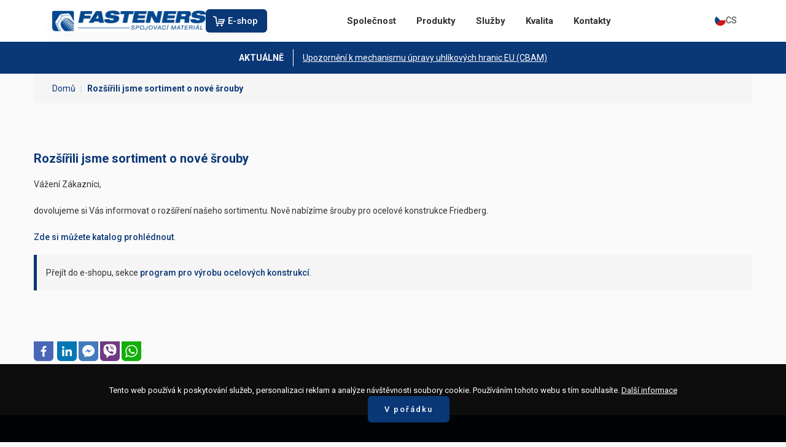

--- FILE ---
content_type: text/html; charset=UTF-8
request_url: https://www.fasteners-cz.cz/rozsirili-jsme-sortiment-o-nove-srouby
body_size: 7050
content:
<!DOCTYPE html>
<html  lang="cs" dir="ltr" prefix="content: http://purl.org/rss/1.0/modules/content/  dc: http://purl.org/dc/terms/  foaf: http://xmlns.com/foaf/0.1/  og: http://ogp.me/ns#  rdfs: http://www.w3.org/2000/01/rdf-schema#  schema: http://schema.org/  sioc: http://rdfs.org/sioc/ns#  sioct: http://rdfs.org/sioc/types#  skos: http://www.w3.org/2004/02/skos/core#  xsd: http://www.w3.org/2001/XMLSchema# ">
<head>
    <meta charset="utf-8" />
<noscript><style>form.antibot * :not(.antibot-message) { display: none !important; }</style>
</noscript><link rel="canonical" href="https://www.fasteners-cz.cz/rozsirili-jsme-sortiment-o-nove-srouby" />
<meta name="Generator" content="Drupal 10 (https://www.drupal.org)" />
<meta name="MobileOptimized" content="width" />
<meta name="HandheldFriendly" content="true" />
<meta name="viewport" content="width=device-width, initial-scale=1, viewport-fit=cover" />
<link rel="icon" href="/sites/default/files/favicon_4.png" type="image/png" />

        <title>Rozšířili jsme sortiment o nové šrouby | FASTENERS</title>
		<link href="https://fonts.googleapis.com/css?family=Roboto:400,500,700&amp;subset=latin-ext" rel="stylesheet">
        <link rel="stylesheet" media="all" href="/modules/contrib/ajax_loader/css/throbber-general.css?t6y5yh" />
<link rel="stylesheet" media="all" href="/core/misc/components/progress.module.css?t6y5yh" />
<link rel="stylesheet" media="all" href="/core/modules/system/css/components/align.module.css?t6y5yh" />
<link rel="stylesheet" media="all" href="/core/modules/system/css/components/fieldgroup.module.css?t6y5yh" />
<link rel="stylesheet" media="all" href="/core/modules/system/css/components/container-inline.module.css?t6y5yh" />
<link rel="stylesheet" media="all" href="/core/modules/system/css/components/clearfix.module.css?t6y5yh" />
<link rel="stylesheet" media="all" href="/core/modules/system/css/components/details.module.css?t6y5yh" />
<link rel="stylesheet" media="all" href="/core/modules/system/css/components/hidden.module.css?t6y5yh" />
<link rel="stylesheet" media="all" href="/core/modules/system/css/components/item-list.module.css?t6y5yh" />
<link rel="stylesheet" media="all" href="/core/modules/system/css/components/js.module.css?t6y5yh" />
<link rel="stylesheet" media="all" href="/core/modules/system/css/components/nowrap.module.css?t6y5yh" />
<link rel="stylesheet" media="all" href="/core/modules/system/css/components/position-container.module.css?t6y5yh" />
<link rel="stylesheet" media="all" href="/core/modules/system/css/components/reset-appearance.module.css?t6y5yh" />
<link rel="stylesheet" media="all" href="/core/modules/system/css/components/resize.module.css?t6y5yh" />
<link rel="stylesheet" media="all" href="/core/modules/system/css/components/system-status-counter.css?t6y5yh" />
<link rel="stylesheet" media="all" href="/core/modules/system/css/components/system-status-report-counters.css?t6y5yh" />
<link rel="stylesheet" media="all" href="/core/modules/system/css/components/system-status-report-general-info.css?t6y5yh" />
<link rel="stylesheet" media="all" href="/core/modules/system/css/components/tablesort.module.css?t6y5yh" />
<link rel="stylesheet" media="all" href="/modules/contrib/formtips/css/formtips.css?t6y5yh" />
<link rel="stylesheet" media="all" href="/profiles/kraken/modules/core/kraken_gdpr/css/kraken_gdpr.css?t6y5yh" />
<link rel="stylesheet" media="all" href="/profiles/kraken/modules/core/kraken_cookie_info/css/cookie_info.css?t6y5yh" />
<link rel="stylesheet" media="all" href="/core/modules/views/css/views.module.css?t6y5yh" />
<link rel="stylesheet" media="all" href="/modules/contrib/ajax_loader/css/wave.css?t6y5yh" />
<link rel="stylesheet" media="all" href="/modules/contrib/share_everywhere/css/share_everywhere.css?t6y5yh" />
<link rel="stylesheet" media="all" href="/profiles/kraken/themes/kraken_theme/css/default.css?t6y5yh" />
<link rel="stylesheet" media="all" href="/profiles/kraken/themes/kraken_theme/css/slick.css?t6y5yh" />
<link rel="stylesheet" media="all" href="/profiles/kraken/themes/kraken_theme/css/select2.min.css?t6y5yh" />
<link rel="stylesheet" media="all" href="/profiles/kraken/themes/kraken_theme/css/jquery.mCustomScrollbar.min.css?t6y5yh" />
<link rel="stylesheet" media="all" href="/profiles/kraken/themes/kraken_theme/css/kraken.css?t6y5yh" />

            
                </head>
<body class="page-node-45 node-type-aktualita not-front lang-cs lang-direction-ltr path-node page-node-type-aktualita has-glyphicons" data-node-type="aktualita">
<a href="#main-content" class="visually-hidden focusable skip-link">
    Přejít k hlavnímu obsahu
</a>

  <div class="dialog-off-canvas-main-canvas" data-off-canvas-main-canvas>
    
<div id="wrapper">

    
    
    
    <header class="header">
        <div class="container">

            <div id="header">
                                                            <div id="logo"><a href="/"><img
                                        src="/profiles/kraken/themes/kraken_theme/images/logo.png"/>                            </a></div>
                                                    

                <div id="eshop-button">
                    <div class="eshop"><a href="https://shop.fasteners-cz.cz/" target="_blank">E-shop</a></div>
                </div>
            </div>

            <div id="main-menu">
                  <div class="region region-menu">
    <div class="main-nav">

      
<div id="dl-menu">
    <div class="mlm-toggle-button">Menu</div>
    <div id="main-menu-wrapper">
        <div class="main-menu-content">
                            <ul class="dl-menu">
                                                <li>
                <a href="/o-fasteners">Společnost</a>
                                                            <ul class="dl-submenu">
                                                        <li>
                <a href="/o-fasteners" data-drupal-link-system-path="node/5">O Fasteners</a>
                                    </li>
                                                <li>
                <a href="/vernostni-program" data-drupal-link-system-path="node/67">Věrnostní program</a>
                                    </li>
                                                <li>
                <a href="/kariera" data-drupal-link-system-path="node/32">Kariéra</a>
                                    </li>
                                                <li>
                <a href="/aktualne" data-drupal-link-system-path="node/11">Aktuálně</a>
                                    </li>
                                                <li>
                <a href="/clanky" data-drupal-link-system-path="node/12">Články</a>
                                    </li>
            </ul>
        
                        </li>
                                            <li>
                <a href="/spojovaci-materialy">Produkty</a>
                                                            <ul class="dl-submenu">
                                                        <li>
                <a href="/spojovaci-materialy" data-drupal-link-system-path="node/16">Spojovací materiály</a>
                                    </li>
                                                <li>
                <a href="/vykresove-dily-specialni-soucasti-pro-zakazniky" data-drupal-link-system-path="node/17">Výkresové díly a speciální součásti pro zákazníky</a>
                                    </li>
                                                <li>
                <a href="/program-pro-vyrobu-ocelovych-konstrukci" data-drupal-link-system-path="node/20">Program pro výrobu ocelových konstrukcí FRIEDBERG</a>
                                    </li>
                                                <li>
                <a href="/program-pro-vyrobu-ocelovych-konstrukci-peiner" data-drupal-link-system-path="node/108">Program pro výrobu ocelových konstrukcí PEINER</a>
                                    </li>
                                                <li>
                <a href="/kotevni-technika" data-drupal-link-system-path="node/21">Kotevní technika</a>
                                    </li>
                                                <li>
                <a href="/nytovaci-technika-rivit" data-drupal-link-system-path="node/22">Nýtovací technika Rivit</a>
                                    </li>
            </ul>
        
                        </li>
                                            <li>
                <a href="/e-byznys">Služby</a>
                                                            <ul class="dl-submenu">
                                                        <li>
                <a href="/e-byznys" data-drupal-link-system-path="node/23">E-byznys</a>
                                    </li>
                                                <li>
                <a href="/kanban-system" data-drupal-link-system-path="node/24">Kanban systém</a>
                                    </li>
                                                <li>
                <a href="/vykonny-sklad-s-napojenim-na-automatizovany-system-shuttle" data-drupal-link-system-path="node/25">Výkonný sklad - systém Shuttle</a>
                                    </li>
                                                <li>
                <a href="/rizeny-sklad-wms-system" data-drupal-link-system-path="node/46">Řízený sklad - WMS systém</a>
                                    </li>
            </ul>
        
                        </li>
                                            <li>
                <a href="/certifikaty">Kvalita</a>
                                                            <ul class="dl-submenu">
                                                        <li>
                <a href="/certifikaty" data-drupal-link-system-path="node/47">Certifikáty</a>
                                    </li>
                                                <li>
                <a href="/system-rizeni-kvality" data-drupal-link-system-path="node/48">Systém řízení kvality</a>
                                    </li>
            </ul>
        
                        </li>
                                            <li>
                <a href="/adresa">Kontakty</a>
                                                            <ul class="dl-submenu">
                                                        <li>
                <a href="/adresa" data-drupal-link-system-path="node/2">Adresa</a>
                                    </li>
                                                <li>
                <a href="/nase-prodejna" data-drupal-link-system-path="node/33">Naše prodejna</a>
                                    </li>
                                                <li>
                <a href="/pece-o-zakazniky" data-drupal-link-system-path="node/49">Péče o zákazníky</a>
                                    </li>
                                                <li>
                <a href="/administrativa" data-drupal-link-system-path="node/50">Administrativa</a>
                                    </li>
                                                <li>
                <a href="https://shop.fasteners-cz.cz/registrace/">Registrace do e-shopu</a>
                                    </li>
                                                <li>
                <a href="/kontaktni-formular" data-drupal-link-system-path="node/55">Kontaktní formulář</a>
                                    </li>
            </ul>
        
                        </li>
            </ul>
        
        </div>
    </div>

    <div id="mobile-main-menu-wrapper">
        <div class="mobile-main-menu-content">
                            <ul class="mlm-root" data-menu-parent-id="root">
                                    

                                <li class="mlm-item-has-submenu">
                    <a href="/o-fasteners">Společnost</a>
                                                    <span class="mlm-next-level"></span>
                                        <ul class="dl-submenu mlm-sub-menu" data-menu-parent-id="menu_link_content:d06c9f93-5197-4290-9026-8aea29359cca">
            <li class="mlm-back-link"><span class="mlm-previous-level"></span><a class="mlm-previous-level-link" href="/o-fasteners">Společnost</a></li>
                                        

                                    <li>
                    <a href="/o-fasteners" data-drupal-link-system-path="node/5">O Fasteners</a>
                                                </li>
                            

                                    <li>
                    <a href="/vernostni-program" data-drupal-link-system-path="node/67">Věrnostní program</a>
                                                </li>
                            

                                    <li>
                    <a href="/kariera" data-drupal-link-system-path="node/32">Kariéra</a>
                                                </li>
                            

                                    <li>
                    <a href="/aktualne" data-drupal-link-system-path="node/11">Aktuálně</a>
                                                </li>
                            

                                    <li>
                    <a href="/clanky" data-drupal-link-system-path="node/12">Články</a>
                                                </li>
                    </ul>
        
                                </li>
                            

                                <li class="mlm-item-has-submenu">
                    <a href="/spojovaci-materialy">Produkty</a>
                                                    <span class="mlm-next-level"></span>
                                        <ul class="dl-submenu mlm-sub-menu" data-menu-parent-id="menu_link_content:78e98fee-1d72-4bd3-b170-df1301cf3972">
            <li class="mlm-back-link"><span class="mlm-previous-level"></span><a class="mlm-previous-level-link" href="/spojovaci-materialy">Produkty</a></li>
                                        

                                    <li>
                    <a href="/spojovaci-materialy" data-drupal-link-system-path="node/16">Spojovací materiály</a>
                                                </li>
                            

                                    <li>
                    <a href="/vykresove-dily-specialni-soucasti-pro-zakazniky" data-drupal-link-system-path="node/17">Výkresové díly a speciální součásti pro zákazníky</a>
                                                </li>
                            

                                    <li>
                    <a href="/program-pro-vyrobu-ocelovych-konstrukci" data-drupal-link-system-path="node/20">Program pro výrobu ocelových konstrukcí FRIEDBERG</a>
                                                </li>
                            

                                    <li>
                    <a href="/program-pro-vyrobu-ocelovych-konstrukci-peiner" data-drupal-link-system-path="node/108">Program pro výrobu ocelových konstrukcí PEINER</a>
                                                </li>
                            

                                    <li>
                    <a href="/kotevni-technika" data-drupal-link-system-path="node/21">Kotevní technika</a>
                                                </li>
                            

                                    <li>
                    <a href="/nytovaci-technika-rivit" data-drupal-link-system-path="node/22">Nýtovací technika Rivit</a>
                                                </li>
                    </ul>
        
                                </li>
                            

                                <li class="mlm-item-has-submenu">
                    <a href="/e-byznys">Služby</a>
                                                    <span class="mlm-next-level"></span>
                                        <ul class="dl-submenu mlm-sub-menu" data-menu-parent-id="menu_link_content:aff557d8-f12d-4a34-a22c-ee54d155e660">
            <li class="mlm-back-link"><span class="mlm-previous-level"></span><a class="mlm-previous-level-link" href="/e-byznys">Služby</a></li>
                                        

                                    <li>
                    <a href="/e-byznys" data-drupal-link-system-path="node/23">E-byznys</a>
                                                </li>
                            

                                    <li>
                    <a href="/kanban-system" data-drupal-link-system-path="node/24">Kanban systém</a>
                                                </li>
                            

                                    <li>
                    <a href="/vykonny-sklad-s-napojenim-na-automatizovany-system-shuttle" data-drupal-link-system-path="node/25">Výkonný sklad - systém Shuttle</a>
                                                </li>
                            

                                    <li>
                    <a href="/rizeny-sklad-wms-system" data-drupal-link-system-path="node/46">Řízený sklad - WMS systém</a>
                                                </li>
                    </ul>
        
                                </li>
                            

                                <li class="mlm-item-has-submenu">
                    <a href="/certifikaty">Kvalita</a>
                                                    <span class="mlm-next-level"></span>
                                        <ul class="dl-submenu mlm-sub-menu" data-menu-parent-id="menu_link_content:dbee2012-4d05-433f-86e5-6160b6ef9348">
            <li class="mlm-back-link"><span class="mlm-previous-level"></span><a class="mlm-previous-level-link" href="/certifikaty">Kvalita</a></li>
                                        

                                    <li>
                    <a href="/certifikaty" data-drupal-link-system-path="node/47">Certifikáty</a>
                                                </li>
                            

                                    <li>
                    <a href="/system-rizeni-kvality" data-drupal-link-system-path="node/48">Systém řízení kvality</a>
                                                </li>
                    </ul>
        
                                </li>
                            

                                <li class="mlm-item-has-submenu">
                    <a href="/adresa">Kontakty</a>
                                                    <span class="mlm-next-level"></span>
                                        <ul class="dl-submenu mlm-sub-menu" data-menu-parent-id="menu_link_content:59456b94-9bc4-4813-ba4a-8404ea377658">
            <li class="mlm-back-link"><span class="mlm-previous-level"></span><a class="mlm-previous-level-link" href="/adresa">Kontakty</a></li>
                                        

                                    <li>
                    <a href="/adresa" data-drupal-link-system-path="node/2">Adresa</a>
                                                </li>
                            

                                    <li>
                    <a href="/nase-prodejna" data-drupal-link-system-path="node/33">Naše prodejna</a>
                                                </li>
                            

                                    <li>
                    <a href="/pece-o-zakazniky" data-drupal-link-system-path="node/49">Péče o zákazníky</a>
                                                </li>
                            

                                    <li>
                    <a href="/administrativa" data-drupal-link-system-path="node/50">Administrativa</a>
                                                </li>
                            

                                    <li>
                    <a href="https://shop.fasteners-cz.cz/registrace/">Registrace do e-shopu</a>
                                                </li>
                            

                                    <li>
                    <a href="/kontaktni-formular" data-drupal-link-system-path="node/55">Kontaktní formulář</a>
                                                </li>
                    </ul>
        
                                </li>
                    </ul>
        
        </div>
        <div class="mlm-generated-menu"></div>
    </div>
</div>

    
  </div>

  </div>

            </div>

            <div id="language-selection">   <div class="region region-language-selection">
    <section class="language-switcher-language-url block block-language block-language-blocklanguage-content clearfix" id="block-prepinacjazykaobsah" role="navigation">
  
    

      <ul class="links"><li hreflang="cs" data-drupal-link-system-path="node/45" class="cs is-active" aria-current="page"><a href="/rozsirili-jsme-sortiment-o-nove-srouby" class="language-link is-active" hreflang="cs" data-drupal-link-system-path="node/45" aria-current="page">    <img class="language-icon img-responsive" src="/modules/contrib/languageicons/flags/cs.png" width="20" height="15" alt="CS" title="CS" loading="lazy" typeof="foaf:Image" />
 CS
</a></li><li hreflang="en" data-drupal-link-system-path="node/45" class="en"><a href="/en/node/45" class="language-link" hreflang="en" data-drupal-link-system-path="node/45">    <img class="language-icon img-responsive" src="/modules/contrib/languageicons/flags/en.png" width="20" height="15" alt="EN" title="EN" loading="lazy" typeof="foaf:Image" />
 EN
</a></li><li hreflang="de" data-drupal-link-system-path="node/45" class="de"><a href="/de/node/45" class="language-link" hreflang="de" data-drupal-link-system-path="node/45">    <img class="language-icon img-responsive" src="/modules/contrib/languageicons/flags/de.png" width="20" height="15" alt="DE" title="DE" loading="lazy" typeof="foaf:Image" />
 DE
</a></li></ul>
  </section>


  </div>
</div>
        </div>
    </header>

    
            <div id="alert">
            <div class="container">
                  <div class="region region-alert">
    <section class="views-element-container block block-views block-views-blockinformacni-hlaska-block-1 clearfix" id="block-views-block-informacni-hlaska-block-1">
  
    

      <div class="form-group"><div class="view view-informacni-hlaska view-id-informacni_hlaska view-display-id-block_1 js-view-dom-id-a3e391febf0e495e0ae1b61a1e4caacc46005e427ab38994de092673bee8daa3">
  
    
      
      <div class="view-content">
          <div class="views-row"><div class="views-field views-field-field-frontpage-aktualita-odkaz"><span class="views-label views-label-field-frontpage-aktualita-odkaz">Aktuálně</span><div class="field-content"><a href="/upozorneni-k-mechanismu-upravy-uhlikovych-hranic-eu-cbam">Upozornění k mechanismu úpravy uhlíkových hranic EU (CBAM)</a></div></div></div>

    </div>
  
          </div>
</div>

  </section>


  </div>

            </div>
        </div>
    
    
            <div id="search">
            <div class="container">
                  <div class="region region-search">
    <div class="search-block-form block block-search block-search-form-block" data-drupal-selector="search-block-form" novalidate="novalidate" id="block-search-form-block" role="search">
  
    
      <form action="/search/node" method="get" id="search-block-form" accept-charset="UTF-8">
  <div class="form-item js-form-item form-type-search js-form-type-search form-item-keys js-form-item-keys form-no-label form-group">
      <label for="edit-keys" class="control-label sr-only"><span>Hledat</span></label>
  
  
  <div class="input-group"><input title="Zadejte hledaný termín." data-drupal-selector="edit-keys" class="form-search form-control" placeholder="Hledat" type="search" id="edit-keys" name="keys" value="" size="15" maxlength="128" data-toggle="tooltip" /><span class="input-group-btn"><button type="submit" value="Hledat" class="button js-form-submit form-submit btn-primary btn icon-only"><span class="sr-only">Hledat</span><span class="icon glyphicon glyphicon-search" aria-hidden="true"></span></button></span></div>

  
  
  </div>
<div class="form-actions form-group js-form-wrapper form-wrapper" data-drupal-selector="edit-actions" id="edit-actions"></div>

</form>

  </div>
<div class="search-block-form block block-search block-search-form-block" data-drupal-selector="search-block-form" novalidate="novalidate" id="block-vyhledavani" role="search">
  
    
      <form action="/search/node" method="get" id="search-block-form" accept-charset="UTF-8">
  <div class="form-item js-form-item form-type-search js-form-type-search form-item-keys js-form-item-keys form-no-label form-group">
      <label for="edit-keys" class="control-label sr-only"><span>Hledat</span></label>
  
  
  <div class="input-group"><input title="Zadejte hledaný termín." data-drupal-selector="edit-keys" class="form-search form-control" placeholder="Hledat" type="search" id="edit-keys" name="keys" value="" size="15" maxlength="128" data-toggle="tooltip" /><span class="input-group-btn"><button type="submit" value="Hledat" class="button js-form-submit form-submit btn-primary btn icon-only"><span class="sr-only">Hledat</span><span class="icon glyphicon glyphicon-search" aria-hidden="true"></span></button></span></div>

  
  
  </div>
<div class="form-actions form-group js-form-wrapper form-wrapper" data-drupal-selector="edit-actions" id="edit-actions"></div>

</form>

  </div>

  </div>

            </div>
        </div>
    
    
            <div id="top-image">
            <div class="container">
                
            </div>
        </div>
    
    
            <div id="breadcrumbs">
            <div class="container">
                  <div class="region region-breadcrumbs">
        <ul class="breadcrumb">
          <li >
                  <a href="/">Domů</a>
              </li>
          <li  class="active">
                  Rozšířili jsme sortiment o nové šrouby
              </li>
      </ul>


  </div>

            </div>
        </div>
    

    
    <div id="main-content" role="main" class="container">

                    <div id="content-top">
                  <div class="region region-content-top">
    <section classes="empty" id="block-submenublok" class="block block-kraken-ui block-kraken-submenu-block clearfix">
  
    

      
  </section>


  </div>

            </div>
        
        <section class="main-section">
                                          <div class="region region-content">
        <h1 class="page-header">
<span>Rozšířili jsme sortiment o nové šrouby</span>
</h1>

  <article about="/rozsirili-jsme-sortiment-o-nove-srouby" class="aktualita full clearfix">

	
	

	
	<div class="content">
		
            <div class="field field--name-field-aktualita-obsah field--type-text-with-summary field--label-hidden field--item"><p>Vážení Zákazníci,</p>
<p>dovolujeme si Vás informovat o rozšíření našeho sortimentu. Nově nabízíme šrouby pro ocelové konstrukce Friedberg.</p>
<p><a href="/sites/default/files/obsah/Ckeditor/friedberg_new.indd_.pdf" target="_blank">Zde si můžete katalog prohlédnout</a>.</p>
<p class="infobox">Přejít do e-shopu, sekce <a href="https://shop.fasteners-cz.cz/655-02-program-pro-vyrobu-ocelovych-konstrukci/" target="_blank">program pro výrobu ocelových konstrukcí</a>.</p>
<p class="rtecenter">&nbsp;</p>
</div>
      <div class="se-block se-align-left"  class="se-align-left">
    <div class="block-content">
        <div class="se-container">
      <div id="se-trigger-node45" class="se-trigger se-disabled">
        <img src="https://www.fasteners-cz.cz/modules/contrib/share_everywhere/img/share-icon.svg" alt="Share icon">
      </div>
      <div class="se-links-container">
        <ul id="se-links-node45" class="se-links se-active">
                      <li class="se-link facebook_share"> <a href="https://www.facebook.com/sharer/sharer.php?u=https%3A%2F%2Fwww.fasteners-cz.cz%2Frozsirili-jsme-sortiment-o-nove-srouby" target="_blank" rel="noreferrer"><img src="https://www.fasteners-cz.cz/modules/contrib/share_everywhere/img/facebook-share.svg" title="Share on Facebook" alt="Share on Facebook" />
</a>
 </li>
                      <li class="se-link twitter">  </li>
                      <li class="se-link linkedin"> <a href="https://www.linkedin.com/shareArticle?mini=true&url=https%3A%2F%2Fwww.fasteners-cz.cz%2Frozsirili-jsme-sortiment-o-nove-srouby" target="_blank" rel="noreferrer"><img src="https://www.fasteners-cz.cz/modules/contrib/share_everywhere/img/linkedin.svg" title="Share on LinkedIn" alt="Share on LinkedIn" />
</a>
 </li>
                      <li class="se-link messenger"> <a href="fb-messenger://share/?link=https%3A%2F%2Fwww.fasteners-cz.cz%2Frozsirili-jsme-sortiment-o-nove-srouby"><img src="https://www.fasteners-cz.cz/modules/contrib/share_everywhere/img/messenger.svg" title="Share via Messenger" alt="Share via Messenger" />
</a>
 </li>
                      <li class="se-link viber"> <a href="viber://forward?text=https%3A%2F%2Fwww.fasteners-cz.cz%2Frozsirili-jsme-sortiment-o-nove-srouby"><img src="https://www.fasteners-cz.cz/modules/contrib/share_everywhere/img/viber.svg" title="Share via Viber" alt="Share via Viber" />
</a>
 </li>
                      <li class="se-link whatsapp"> <a href="whatsapp://send?text=https%3A%2F%2Fwww.fasteners-cz.cz%2Frozsirili-jsme-sortiment-o-nove-srouby" data-action="share/whatsapp/share"><img src="https://www.fasteners-cz.cz/modules/contrib/share_everywhere/img/whatsapp.svg" title="Share via WhatsApp" alt="Share via WhatsApp" />
</a>
 </li>
                  </ul>
      </div>
    </div>
  </div>
</div>

	</div>

</article>


  </div>

                    </section>

        
    </div>

    
    
    
    
    
    
    
    
    

</div>

    <div id="footer-top">
        <div class="container">
              <div class="region region-footertop">
    <section class="views-element-container block block-views block-views-blockpaticka-odkazy-block-1 clearfix" id="block-views-block-paticka-odkazy-block-1">
  
    

      <div class="form-group"><div class="view view-paticka-odkazy view-id-paticka_odkazy view-display-id-block_1 js-view-dom-id-37c110dbac3e099184192da044c58d46dd48488e39adc47818d20cac84974644">
  
    
      
      <div class="view-content">
          <div class="views-row"><div class="views-field views-field-field-paticka-sloupec-1"><div class="field-content"><ul><li><a href="/o-fasteners">Společnost</a></li><li><a href="/o-fasteners">O Fasteners</a></li><li><a href="/kariera">Kariéra</a></li><li><a href="/aktualne">Aktuálně</a></li><li><a href="/clanky">Články</a></li></ul></div></div><div class="views-field views-field-field-paticka-sloupec-2"><div class="field-content"><ul><li><a href="/spojovaci-materialy">Produkty</a></li><li><a href="/spojovaci-materialy">Spojovací materiály</a></li><li><a href="/vykresove-dily-specialni-soucasti-pro-zakazniky">Výkresové díly a speciální součásti pro zákazníky </a></li><li><a href="/program-pro-vyrobu-ocelovych-konstrukci">Program pro výrobu ocelových konstrukcí</a></li><li><a href="/kotevni-technika">Kotevní technika</a></li><li><a href="/nytovaci-technika-rivit">Nýtovací technika Rivit</a></li></ul></div></div><div class="views-field views-field-field-paticka-sloupec-3"><div class="field-content"><ul><li><a href="/e-byznys">Služby</a></li><li><a href="/e-byznys">E-byznys </a></li><li><a href="/kanban-system">Kan Ban systém</a></li><li><a href="/vykonny-sklad-s-napojenim-na-automatizovany-system-shuttle">Výkonný sklad - systém Shuttle</a></li><li><a href="/rizeny-sklad-wms-system">Řízený sklad - WMS systém</a></li></ul></div></div><div class="views-field views-field-field-paticka-sloupec-4"><div class="field-content"><ul><li><a href="/certifikaty">Kvalita</a></li><li><a href="/certifikaty">Certifikáty</a></li><li><a href="/system-rizeni-kvality">Systém řízení kvality</a></li></ul></div></div><div class="views-field views-field-field-paticka-sloupec-5"><div class="field-content"><ul><li><a href="/adresa">Kontakty</a></li><li><a href="/adresa">Adresa</a></li><li><a href="/nase-prodejna-puvodni">Naše prodejny</a></li><li><a href="/pece-o-zakazniky">Péče o zákazníky</a></li><li><a href="/administrativa">Administrativa</a></li><li><a href="https://shop.fasteners-cz.cz/registrace/">Registrace do e-shopu</a></li><li><a href="/kontaktni-formular">Kontaktní formulář </a></li></ul></div></div></div>

    </div>
  
          </div>
</div>

  </section>


  </div>

        </div>
    </div>
		

    <footer class="footer" role="contentinfo">
        <div class="container">
              <div class="region region-footer">
    <section id="block-obchodnipodminky" class="block block-block-content block-block-content5fadb948-39dd-4316-b589-bde2be99a80c clearfix">
  
    

      
            <div class="field field--name-field-simple-block-obsah field--type-text-long field--label-hidden field--item"><p><a href="/podminky-uziti">Podmínky užití</a><span> | </span><a href="/sites/default/files/obsah/podminky/VOP-fasteners-cz.pdf">Všeobecné obchodní podmínky</a></p>
</div>
      
  </section>

<section id="block-copyright" class="block block-block-content block-block-content22543d51-bb80-4e21-bd0c-24d7bf37b8b6 clearfix">
  
    

      
            <div class="field field--name-field-simple-block-obsah field--type-text-long field--label-hidden field--item"><p>Copyright © 2026 - FASTENERS CZ, s.r.o.</p>
</div>
      
  </section>

<section id="block-cookieinfo" class="block block-kraken-cookie-info block-cookie-info-block clearfix">
  
    

      
<div class="container">
	<p>Tento web používá k poskytování služeb, personalizaci reklam a analýze návštěvnosti soubory cookie. Používáním tohoto webu s tím souhlasíte.  <a href="https://www.google.com/policies/technologies/cookies/">Další informace</a></p>
	<p><a href="#" id="cookie_hide">V pořádku</a></p>
</div>
  </section>

<section id="block-voatt" class="block block-block-content block-block-content187f3197-b1b6-4d8b-b1dc-2c3d3b442050 clearfix">
  
    

      
            <div class="field field--name-field-simple-block-obsah field--type-text-long field--label-hidden field--item"><p>Made with<img data-entity-type data-entity-uuid src="/profiles/kraken/themes/kraken_theme/images/heart.svg">by&nbsp;<a href="https://www.voatt.cz/" target="_blank">Voatt</a></p>
</div>
      
  </section>


  </div>

        </div>
    </footer>

  </div>


<script type="application/json" data-drupal-selector="drupal-settings-json">{"path":{"baseUrl":"\/","pathPrefix":"","currentPath":"node\/45","currentPathIsAdmin":false,"isFront":false,"currentLanguage":"cs"},"pluralDelimiter":"\u0003","suppressDeprecationErrors":true,"ajaxPageState":{"libraries":"[base64]","theme":"kraken_theme","theme_token":null},"ajaxTrustedUrl":{"\/search\/node":true},"formtips":{"selectors":[""],"interval":0,"sensitivity":3,"timeout":0,"max_width":"500px","trigger_action":"hover"},"ajaxLoader":{"markup":"\u003Cdiv class=\u0022ajax-throbber sk-wave\u0022\u003E\n              \u003Cdiv class=\u0022sk-wave-rect\u0022\u003E\u003C\/div\u003E\n              \u003Cdiv class=\u0022sk-wave-rect\u0022\u003E\u003C\/div\u003E\n              \u003Cdiv class=\u0022sk-wave-rect\u0022\u003E\u003C\/div\u003E\n              \u003Cdiv class=\u0022sk-wave-rect\u0022\u003E\u003C\/div\u003E\n            \u003C\/div\u003E","hideAjaxMessage":false,"alwaysFullscreen":true,"throbberPosition":"body"},"bootstrap":{"forms_has_error_value_toggle":1,"modal_animation":1,"modal_backdrop":"true","modal_focus_input":1,"modal_keyboard":1,"modal_select_text":1,"modal_show":1,"modal_size":"","popover_enabled":1,"popover_animation":1,"popover_auto_close":1,"popover_container":"body","popover_content":"","popover_delay":"0","popover_html":0,"popover_placement":"right","popover_selector":"","popover_title":"","popover_trigger":"click","tooltip_enabled":1,"tooltip_animation":1,"tooltip_container":"body","tooltip_delay":"0","tooltip_html":0,"tooltip_placement":"auto left","tooltip_selector":"","tooltip_trigger":"hover"},"user":{"uid":0,"permissionsHash":"4e3129c57a7edc65b9097035c07685935d3597e565f2ba0d543c38c8668d1090"}}</script>
<script src="/core/assets/vendor/jquery/jquery.min.js?v=3.7.1"></script>
<script src="/core/assets/vendor/underscore/underscore-min.js?v=1.13.6"></script>
<script src="/core/assets/vendor/once/once.min.js?v=1.0.1"></script>
<script src="/sites/default/files/languages/cs_-kLwW0pkQOIZelmegmT_R_Wa9LwUNI-Z_9UDcld8l7I.js?t6y5yh"></script>
<script src="/core/misc/drupalSettingsLoader.js?v=10.3.4"></script>
<script src="/core/misc/drupal.js?v=10.3.4"></script>
<script src="/core/misc/drupal.init.js?v=10.3.4"></script>
<script src="/core/assets/vendor/tabbable/index.umd.min.js?v=6.2.0"></script>
<script src="/modules/contrib/formtips/js/hoverintent.min.js?v=1.x"></script>
<script src="/modules/contrib/formtips/js/formtips.js?t6y5yh"></script>
<script src="/core/misc/progress.js?v=10.3.4"></script>
<script src="/themes/contrib/bootstrap/js/misc/progress.js?t6y5yh"></script>
<script src="/core/assets/vendor/loadjs/loadjs.min.js?v=4.3.0"></script>
<script src="/core/misc/debounce.js?v=10.3.4"></script>
<script src="/core/misc/announce.js?v=10.3.4"></script>
<script src="/core/misc/message.js?v=10.3.4"></script>
<script src="/themes/contrib/bootstrap/js/misc/message.js?t6y5yh"></script>
<script src="/core/misc/ajax.js?v=10.3.4"></script>
<script src="/themes/contrib/bootstrap/js/misc/ajax.js?t6y5yh"></script>
<script src="/modules/contrib/ajax_loader/js/ajax-throbber.js?v=1.x"></script>
<script src="/profiles/kraken/themes/kraken_theme/js/jquery.matchHeight.js?t6y5yh"></script>
<script src="/profiles/kraken/themes/kraken_theme/js/modernizr.custom.js?t6y5yh"></script>
<script src="/profiles/kraken/themes/kraken_theme/js/slick.min.js?t6y5yh"></script>
<script src="/profiles/kraken/themes/kraken_theme/js/mlm.js?t6y5yh"></script>
<script src="/profiles/kraken/themes/kraken_theme/js/select2.min.js?t6y5yh"></script>
<script src="/profiles/kraken/themes/kraken_theme/js/jquery.mCustomScrollbar.concat.min.js?t6y5yh"></script>
<script src="/profiles/kraken/themes/kraken_theme/js/jquery.lazy-master/jquery.lazy.min.js?t6y5yh"></script>
<script src="/profiles/kraken/themes/kraken_theme/js/jquery.lazy-master/plugins/jquery.lazy.picture.js?t6y5yh"></script>
<script src="/profiles/kraken/themes/kraken_theme/js/lazyLoad/imageLazyLoad.js?t6y5yh"></script>
<script src="/profiles/kraken/themes/kraken_theme/js/control.js?t6y5yh"></script>
<script src="/profiles/kraken/themes/kraken_theme/bootstrap/js/affix.js?t6y5yh"></script>
<script src="/profiles/kraken/themes/kraken_theme/bootstrap/js/button.js?t6y5yh"></script>
<script src="/profiles/kraken/themes/kraken_theme/bootstrap/js/collapse.js?t6y5yh"></script>
<script src="/profiles/kraken/themes/kraken_theme/bootstrap/js/dropdown.js?t6y5yh"></script>
<script src="/profiles/kraken/themes/kraken_theme/bootstrap/js/modal.js?t6y5yh"></script>
<script src="/profiles/kraken/themes/kraken_theme/bootstrap/js/tooltip.js?t6y5yh"></script>
<script src="/profiles/kraken/themes/kraken_theme/bootstrap/js/transition.js?t6y5yh"></script>
<script src="/profiles/kraken/modules/core/kraken_gdpr/js/kraken_gdpr.js?v=1.x"></script>
<script src="/themes/contrib/bootstrap/js/drupal.bootstrap.js?t6y5yh"></script>
<script src="/themes/contrib/bootstrap/js/attributes.js?t6y5yh"></script>
<script src="/themes/contrib/bootstrap/js/theme.js?t6y5yh"></script>
<script src="/themes/contrib/bootstrap/js/popover.js?t6y5yh"></script>
<script src="/themes/contrib/bootstrap/js/tooltip.js?t6y5yh"></script>
<script src="/profiles/kraken/modules/core/kraken_cookie_info/js/cookie_info.js?v=1"></script>
<script src="/profiles/kraken/modules/core/kraken_ui/js/jquery.form-validator.min.js?v=2.3.26"></script>
<script src="/profiles/kraken/modules/core/kraken_ui/js/formValidation.js?v=2.3.26"></script>

<!-- SEEKY--> 
<script type="text/javascript"> 
  var _paq = _paq || []; 
  _paq.push(['trackPageView']); 
  _paq.push(['enableLinkTracking']); 
  (function() { 
    var u="//ifirmy.cz/pxstats/"; 
    _paq.push(['setTrackerUrl', u+'piwik.php']); 
    _paq.push(['setSiteId', 4382]); 
    var d=document, g=d.createElement('script'), s=d.getElementsByTagName('script')[0]; 
    g.type='text/javascript'; g.async=true; g.defer=true; g.src=u+'piwik.js'; s.parentNode.insertBefore(g,s); 
  })(); 
</script> 
<noscript><p><img src="//ifirmy.cz/pxstats/piwik.php?idsite=4382" style="border:0;" alt="" /></p></noscript> 
<!-- End SEEKY --> 
</body>
</html>


--- FILE ---
content_type: text/css
request_url: https://www.fasteners-cz.cz/profiles/kraken/modules/core/kraken_gdpr/css/kraken_gdpr.css?t6y5yh
body_size: 279
content:
/*.kraken_gdpr_item {
    display: block;
    vertical-align: middle;
}
.kraken_gdpr_item_checkbox {
    display: inline-block;
    width: 100px;
    margin: 0;
    vertical-align: middle;
}
.kraken_gdpr_item_label {
    display: inline-block;
    margin: 0;
    vertical-align: middle;
}

.kraken_gdpr_tooltip {
    position: relative;
    display: inline-block;
}*/

.form-type-gdpr .kraken_gdpr_tooltip_text {
    visibility: hidden;
    background-color: black;
    color: #fff;
    text-align: center;
    border-radius: 6px;
    padding: 5px;
    left: 50%;
    -webkit-transform: translateX(-50%);
    -moz-transform: translateX(-50%);
    -ms-transform: translateX(-50%);
    -o-transform: translateX(-50%);
    transform: translateX(-50%);

    /* Position the tooltip */
    position: absolute;
    z-index: 1;
}

.form-type-gdpr:hover .kraken_gdpr_tooltip_text {
    visibility: visible;
}

.form-type-gdpr:hover .kraken_gdpr_tooltip_text:empty{display:none;visibility:hidden;}

--- FILE ---
content_type: text/css
request_url: https://www.fasteners-cz.cz/profiles/kraken/modules/core/kraken_cookie_info/css/cookie_info.css?t6y5yh
body_size: 305
content:
#block-cookieinfo {
  display: none;
  position: fixed;
  padding: 0 15px;
  background-color: rgba(0, 0, 0, 0.95);
  color: #fff;
  width: 100%;
  bottom: 0;
  left: 0;
  z-index: 99;
  text-align: center;
  font-size: 13px;
  padding: 7px 0;
}
#block-cookieinfo p {
  display: inline-block;
  margin-bottom: 0;
  vertical-align: middle;
}
#block-cookieinfo span.ext {
  background-image: url(../images/external-link-white.svg);
}
#block-cookieinfo a {
  text-decoration: underline;
}
#block-cookieinfo a:hover,
#block-cookieinfo a:focus {
  text-decoration: none;
}
#cookie_hide {
  vertical-align: middle;
  margin-top: 0 !important;
  padding: 8px 20px 6px 20px;
  font-size: 11px;
  margin-left: 50px;
  margin-bottom: 0 !important;
}
/*# sourceMappingURL=cookie_info.css.map */

--- FILE ---
content_type: text/css
request_url: https://www.fasteners-cz.cz/profiles/kraken/themes/kraken_theme/css/kraken.css?t6y5yh
body_size: 34747
content:
/**
 * Variable Overrides.
 *
 * Modify this file to override the Bootstrap Framework variables. You can copy
 * these variables directly from ../bootstrap/less/variables.less to this file.
 */
/*! normalize.css v3.0.3 | MIT License | github.com/necolas/normalize.css */
html {
  font-family: sans-serif;
  -ms-text-size-adjust: 100%;
  -webkit-text-size-adjust: 100%;
}
body {
  margin: 0;
}
article,
aside,
details,
figcaption,
figure,
footer,
header,
hgroup,
main,
menu,
nav,
section,
summary {
  display: block;
}
audio,
canvas,
progress,
video {
  display: inline-block;
  vertical-align: baseline;
}
audio:not([controls]) {
  display: none;
  height: 0;
}
[hidden],
template {
  display: none;
}
a {
  background-color: transparent;
}
a:active,
a:hover {
  outline: 0;
}
abbr[title] {
  border-bottom: 1px dotted;
}
b,
strong {
  font-weight: bold;
}
dfn {
  font-style: italic;
}
h1 {
  font-size: 2em;
  margin: 0.67em 0;
}
mark {
  background: #ff0;
  color: #000;
}
small {
  font-size: 80%;
}
sub,
sup {
  font-size: 75%;
  line-height: 0;
  position: relative;
  vertical-align: baseline;
}
sup {
  top: -0.5em;
}
sub {
  bottom: -0.25em;
}
img {
  border: 0;
}
svg:not(:root) {
  overflow: hidden;
}
figure {
  margin: 1em 40px;
}
hr {
  box-sizing: content-box;
  height: 0;
}
pre {
  overflow: auto;
}
code,
kbd,
pre,
samp {
  font-family: monospace, monospace;
  font-size: 1em;
}
button,
input,
optgroup,
select,
textarea {
  color: inherit;
  font: inherit;
  margin: 0;
}
button {
  overflow: visible;
}
button,
select {
  text-transform: none;
}
button,
html input[type="button"],
input[type="reset"],
input[type="submit"] {
  -webkit-appearance: button;
  cursor: pointer;
}
button[disabled],
html input[disabled] {
  cursor: default;
}
button::-moz-focus-inner,
input::-moz-focus-inner {
  border: 0;
  padding: 0;
}
input {
  line-height: normal;
}
input[type="checkbox"],
input[type="radio"] {
  box-sizing: border-box;
  padding: 0;
}
input[type="number"]::-webkit-inner-spin-button,
input[type="number"]::-webkit-outer-spin-button {
  height: auto;
}
input[type="search"] {
  -webkit-appearance: textfield;
  box-sizing: content-box;
}
input[type="search"]::-webkit-search-cancel-button,
input[type="search"]::-webkit-search-decoration {
  -webkit-appearance: none;
}
fieldset {
  border: 1px solid #c0c0c0;
  margin: 0 2px;
  padding: 0.35em 0.625em 0.75em;
}
legend {
  border: 0;
  padding: 0;
}
textarea {
  overflow: auto;
}
optgroup {
  font-weight: bold;
}
table {
  border-collapse: collapse;
  border-spacing: 0;
}
td,
th {
  padding: 0;
}
/*! Source: https://github.com/h5bp/html5-boilerplate/blob/master/src/css/main.css */
@media print {
  *,
  *:before,
  *:after {
    background: transparent !important;
    color: #000 !important;
    box-shadow: none !important;
    text-shadow: none !important;
  }
  a,
  a:visited {
    text-decoration: underline;
  }
  a[href]:after {
    content: " (" attr(href) ")";
  }
  abbr[title]:after {
    content: " (" attr(title) ")";
  }
  a[href^="#"]:after,
  a[href^="javascript:"]:after {
    content: "";
  }
  pre,
  blockquote {
    border: 1px solid #999;
    page-break-inside: avoid;
  }
  thead {
    display: table-header-group;
  }
  tr,
  img {
    page-break-inside: avoid;
  }
  img {
    max-width: 100% !important;
  }
  p,
  h2,
  h3 {
    orphans: 3;
    widows: 3;
  }
  h2,
  h3 {
    page-break-after: avoid;
  }
  .navbar {
    display: none;
  }
  .btn > .caret,
  .dropup > .btn > .caret {
    border-top-color: #000 !important;
  }
  .label {
    border: 1px solid #000;
  }
  .table {
    border-collapse: collapse !important;
  }
  .table td,
  .table th {
    background-color: #fff !important;
  }
  .table-bordered th,
  .table-bordered td {
    border: 1px solid #ddd !important;
  }
}
@font-face {
  font-family: 'Glyphicons Halflings';
  src: url('../bootstrap/fonts/glyphicons-halflings-regular.eot');
  src: url('../bootstrap/fonts/glyphicons-halflings-regular.eot?#iefix') format('embedded-opentype'), url('../bootstrap/fonts/glyphicons-halflings-regular.woff2') format('woff2'), url('../bootstrap/fonts/glyphicons-halflings-regular.woff') format('woff'), url('../bootstrap/fonts/glyphicons-halflings-regular.ttf') format('truetype'), url('../bootstrap/fonts/glyphicons-halflings-regular.svg#glyphicons_halflingsregular') format('svg');
}
.glyphicon {
  position: relative;
  top: 1px;
  display: inline-block;
  font-family: 'Glyphicons Halflings';
  font-style: normal;
  font-weight: normal;
  line-height: 1;
  -webkit-font-smoothing: antialiased;
  -moz-osx-font-smoothing: grayscale;
}
.glyphicon-asterisk:before {
  content: "\002a";
}
.glyphicon-plus:before {
  content: "\002b";
}
.glyphicon-euro:before,
.glyphicon-eur:before {
  content: "\20ac";
}
.glyphicon-minus:before {
  content: "\2212";
}
.glyphicon-cloud:before {
  content: "\2601";
}
.glyphicon-envelope:before {
  content: "\2709";
}
.glyphicon-pencil:before {
  content: "\270f";
}
.glyphicon-glass:before {
  content: "\e001";
}
.glyphicon-music:before {
  content: "\e002";
}
.glyphicon-search:before {
  content: "\e003";
}
.glyphicon-heart:before {
  content: "\e005";
}
.glyphicon-star:before {
  content: "\e006";
}
.glyphicon-star-empty:before {
  content: "\e007";
}
.glyphicon-user:before {
  content: "\e008";
}
.glyphicon-film:before {
  content: "\e009";
}
.glyphicon-th-large:before {
  content: "\e010";
}
.glyphicon-th:before {
  content: "\e011";
}
.glyphicon-th-list:before {
  content: "\e012";
}
.glyphicon-ok:before {
  content: "\e013";
}
.glyphicon-remove:before {
  content: "\e014";
}
.glyphicon-zoom-in:before {
  content: "\e015";
}
.glyphicon-zoom-out:before {
  content: "\e016";
}
.glyphicon-off:before {
  content: "\e017";
}
.glyphicon-signal:before {
  content: "\e018";
}
.glyphicon-cog:before {
  content: "\e019";
}
.glyphicon-trash:before {
  content: "\e020";
}
.glyphicon-home:before {
  content: "\e021";
}
.glyphicon-file:before {
  content: "\e022";
}
.glyphicon-time:before {
  content: "\e023";
}
.glyphicon-road:before {
  content: "\e024";
}
.glyphicon-download-alt:before {
  content: "\e025";
}
.glyphicon-download:before {
  content: "\e026";
}
.glyphicon-upload:before {
  content: "\e027";
}
.glyphicon-inbox:before {
  content: "\e028";
}
.glyphicon-play-circle:before {
  content: "\e029";
}
.glyphicon-repeat:before {
  content: "\e030";
}
.glyphicon-refresh:before {
  content: "\e031";
}
.glyphicon-list-alt:before {
  content: "\e032";
}
.glyphicon-lock:before {
  content: "\e033";
}
.glyphicon-flag:before {
  content: "\e034";
}
.glyphicon-headphones:before {
  content: "\e035";
}
.glyphicon-volume-off:before {
  content: "\e036";
}
.glyphicon-volume-down:before {
  content: "\e037";
}
.glyphicon-volume-up:before {
  content: "\e038";
}
.glyphicon-qrcode:before {
  content: "\e039";
}
.glyphicon-barcode:before {
  content: "\e040";
}
.glyphicon-tag:before {
  content: "\e041";
}
.glyphicon-tags:before {
  content: "\e042";
}
.glyphicon-book:before {
  content: "\e043";
}
.glyphicon-bookmark:before {
  content: "\e044";
}
.glyphicon-print:before {
  content: "\e045";
}
.glyphicon-camera:before {
  content: "\e046";
}
.glyphicon-font:before {
  content: "\e047";
}
.glyphicon-bold:before {
  content: "\e048";
}
.glyphicon-italic:before {
  content: "\e049";
}
.glyphicon-text-height:before {
  content: "\e050";
}
.glyphicon-text-width:before {
  content: "\e051";
}
.glyphicon-align-left:before {
  content: "\e052";
}
.glyphicon-align-center:before {
  content: "\e053";
}
.glyphicon-align-right:before {
  content: "\e054";
}
.glyphicon-align-justify:before {
  content: "\e055";
}
.glyphicon-list:before {
  content: "\e056";
}
.glyphicon-indent-left:before {
  content: "\e057";
}
.glyphicon-indent-right:before {
  content: "\e058";
}
.glyphicon-facetime-video:before {
  content: "\e059";
}
.glyphicon-picture:before {
  content: "\e060";
}
.glyphicon-map-marker:before {
  content: "\e062";
}
.glyphicon-adjust:before {
  content: "\e063";
}
.glyphicon-tint:before {
  content: "\e064";
}
.glyphicon-edit:before {
  content: "\e065";
}
.glyphicon-share:before {
  content: "\e066";
}
.glyphicon-check:before {
  content: "\e067";
}
.glyphicon-move:before {
  content: "\e068";
}
.glyphicon-step-backward:before {
  content: "\e069";
}
.glyphicon-fast-backward:before {
  content: "\e070";
}
.glyphicon-backward:before {
  content: "\e071";
}
.glyphicon-play:before {
  content: "\e072";
}
.glyphicon-pause:before {
  content: "\e073";
}
.glyphicon-stop:before {
  content: "\e074";
}
.glyphicon-forward:before {
  content: "\e075";
}
.glyphicon-fast-forward:before {
  content: "\e076";
}
.glyphicon-step-forward:before {
  content: "\e077";
}
.glyphicon-eject:before {
  content: "\e078";
}
.glyphicon-chevron-left:before {
  content: "\e079";
}
.glyphicon-chevron-right:before {
  content: "\e080";
}
.glyphicon-plus-sign:before {
  content: "\e081";
}
.glyphicon-minus-sign:before {
  content: "\e082";
}
.glyphicon-remove-sign:before {
  content: "\e083";
}
.glyphicon-ok-sign:before {
  content: "\e084";
}
.glyphicon-question-sign:before {
  content: "\e085";
}
.glyphicon-info-sign:before {
  content: "\e086";
}
.glyphicon-screenshot:before {
  content: "\e087";
}
.glyphicon-remove-circle:before {
  content: "\e088";
}
.glyphicon-ok-circle:before {
  content: "\e089";
}
.glyphicon-ban-circle:before {
  content: "\e090";
}
.glyphicon-arrow-left:before {
  content: "\e091";
}
.glyphicon-arrow-right:before {
  content: "\e092";
}
.glyphicon-arrow-up:before {
  content: "\e093";
}
.glyphicon-arrow-down:before {
  content: "\e094";
}
.glyphicon-share-alt:before {
  content: "\e095";
}
.glyphicon-resize-full:before {
  content: "\e096";
}
.glyphicon-resize-small:before {
  content: "\e097";
}
.glyphicon-exclamation-sign:before {
  content: "\e101";
}
.glyphicon-gift:before {
  content: "\e102";
}
.glyphicon-leaf:before {
  content: "\e103";
}
.glyphicon-fire:before {
  content: "\e104";
}
.glyphicon-eye-open:before {
  content: "\e105";
}
.glyphicon-eye-close:before {
  content: "\e106";
}
.glyphicon-warning-sign:before {
  content: "\e107";
}
.glyphicon-plane:before {
  content: "\e108";
}
.glyphicon-calendar:before {
  content: "\e109";
}
.glyphicon-random:before {
  content: "\e110";
}
.glyphicon-comment:before {
  content: "\e111";
}
.glyphicon-magnet:before {
  content: "\e112";
}
.glyphicon-chevron-up:before {
  content: "\e113";
}
.glyphicon-chevron-down:before {
  content: "\e114";
}
.glyphicon-retweet:before {
  content: "\e115";
}
.glyphicon-shopping-cart:before {
  content: "\e116";
}
.glyphicon-folder-close:before {
  content: "\e117";
}
.glyphicon-folder-open:before {
  content: "\e118";
}
.glyphicon-resize-vertical:before {
  content: "\e119";
}
.glyphicon-resize-horizontal:before {
  content: "\e120";
}
.glyphicon-hdd:before {
  content: "\e121";
}
.glyphicon-bullhorn:before {
  content: "\e122";
}
.glyphicon-bell:before {
  content: "\e123";
}
.glyphicon-certificate:before {
  content: "\e124";
}
.glyphicon-thumbs-up:before {
  content: "\e125";
}
.glyphicon-thumbs-down:before {
  content: "\e126";
}
.glyphicon-hand-right:before {
  content: "\e127";
}
.glyphicon-hand-left:before {
  content: "\e128";
}
.glyphicon-hand-up:before {
  content: "\e129";
}
.glyphicon-hand-down:before {
  content: "\e130";
}
.glyphicon-circle-arrow-right:before {
  content: "\e131";
}
.glyphicon-circle-arrow-left:before {
  content: "\e132";
}
.glyphicon-circle-arrow-up:before {
  content: "\e133";
}
.glyphicon-circle-arrow-down:before {
  content: "\e134";
}
.glyphicon-globe:before {
  content: "\e135";
}
.glyphicon-wrench:before {
  content: "\e136";
}
.glyphicon-tasks:before {
  content: "\e137";
}
.glyphicon-filter:before {
  content: "\e138";
}
.glyphicon-briefcase:before {
  content: "\e139";
}
.glyphicon-fullscreen:before {
  content: "\e140";
}
.glyphicon-dashboard:before {
  content: "\e141";
}
.glyphicon-paperclip:before {
  content: "\e142";
}
.glyphicon-heart-empty:before {
  content: "\e143";
}
.glyphicon-link:before {
  content: "\e144";
}
.glyphicon-phone:before {
  content: "\e145";
}
.glyphicon-pushpin:before {
  content: "\e146";
}
.glyphicon-usd:before {
  content: "\e148";
}
.glyphicon-gbp:before {
  content: "\e149";
}
.glyphicon-sort:before {
  content: "\e150";
}
.glyphicon-sort-by-alphabet:before {
  content: "\e151";
}
.glyphicon-sort-by-alphabet-alt:before {
  content: "\e152";
}
.glyphicon-sort-by-order:before {
  content: "\e153";
}
.glyphicon-sort-by-order-alt:before {
  content: "\e154";
}
.glyphicon-sort-by-attributes:before {
  content: "\e155";
}
.glyphicon-sort-by-attributes-alt:before {
  content: "\e156";
}
.glyphicon-unchecked:before {
  content: "\e157";
}
.glyphicon-expand:before {
  content: "\e158";
}
.glyphicon-collapse-down:before {
  content: "\e159";
}
.glyphicon-collapse-up:before {
  content: "\e160";
}
.glyphicon-log-in:before {
  content: "\e161";
}
.glyphicon-flash:before {
  content: "\e162";
}
.glyphicon-log-out:before {
  content: "\e163";
}
.glyphicon-new-window:before {
  content: "\e164";
}
.glyphicon-record:before {
  content: "\e165";
}
.glyphicon-save:before {
  content: "\e166";
}
.glyphicon-open:before {
  content: "\e167";
}
.glyphicon-saved:before {
  content: "\e168";
}
.glyphicon-import:before {
  content: "\e169";
}
.glyphicon-export:before {
  content: "\e170";
}
.glyphicon-send:before {
  content: "\e171";
}
.glyphicon-floppy-disk:before {
  content: "\e172";
}
.glyphicon-floppy-saved:before {
  content: "\e173";
}
.glyphicon-floppy-remove:before {
  content: "\e174";
}
.glyphicon-floppy-save:before {
  content: "\e175";
}
.glyphicon-floppy-open:before {
  content: "\e176";
}
.glyphicon-credit-card:before {
  content: "\e177";
}
.glyphicon-transfer:before {
  content: "\e178";
}
.glyphicon-cutlery:before {
  content: "\e179";
}
.glyphicon-header:before {
  content: "\e180";
}
.glyphicon-compressed:before {
  content: "\e181";
}
.glyphicon-earphone:before {
  content: "\e182";
}
.glyphicon-phone-alt:before {
  content: "\e183";
}
.glyphicon-tower:before {
  content: "\e184";
}
.glyphicon-stats:before {
  content: "\e185";
}
.glyphicon-sd-video:before {
  content: "\e186";
}
.glyphicon-hd-video:before {
  content: "\e187";
}
.glyphicon-subtitles:before {
  content: "\e188";
}
.glyphicon-sound-stereo:before {
  content: "\e189";
}
.glyphicon-sound-dolby:before {
  content: "\e190";
}
.glyphicon-sound-5-1:before {
  content: "\e191";
}
.glyphicon-sound-6-1:before {
  content: "\e192";
}
.glyphicon-sound-7-1:before {
  content: "\e193";
}
.glyphicon-copyright-mark:before {
  content: "\e194";
}
.glyphicon-registration-mark:before {
  content: "\e195";
}
.glyphicon-cloud-download:before {
  content: "\e197";
}
.glyphicon-cloud-upload:before {
  content: "\e198";
}
.glyphicon-tree-conifer:before {
  content: "\e199";
}
.glyphicon-tree-deciduous:before {
  content: "\e200";
}
.glyphicon-cd:before {
  content: "\e201";
}
.glyphicon-save-file:before {
  content: "\e202";
}
.glyphicon-open-file:before {
  content: "\e203";
}
.glyphicon-level-up:before {
  content: "\e204";
}
.glyphicon-copy:before {
  content: "\e205";
}
.glyphicon-paste:before {
  content: "\e206";
}
.glyphicon-alert:before {
  content: "\e209";
}
.glyphicon-equalizer:before {
  content: "\e210";
}
.glyphicon-king:before {
  content: "\e211";
}
.glyphicon-queen:before {
  content: "\e212";
}
.glyphicon-pawn:before {
  content: "\e213";
}
.glyphicon-bishop:before {
  content: "\e214";
}
.glyphicon-knight:before {
  content: "\e215";
}
.glyphicon-baby-formula:before {
  content: "\e216";
}
.glyphicon-tent:before {
  content: "\26fa";
}
.glyphicon-blackboard:before {
  content: "\e218";
}
.glyphicon-bed:before {
  content: "\e219";
}
.glyphicon-apple:before {
  content: "\f8ff";
}
.glyphicon-erase:before {
  content: "\e221";
}
.glyphicon-hourglass:before {
  content: "\231b";
}
.glyphicon-lamp:before {
  content: "\e223";
}
.glyphicon-duplicate:before {
  content: "\e224";
}
.glyphicon-piggy-bank:before {
  content: "\e225";
}
.glyphicon-scissors:before {
  content: "\e226";
}
.glyphicon-bitcoin:before {
  content: "\e227";
}
.glyphicon-btc:before {
  content: "\e227";
}
.glyphicon-xbt:before {
  content: "\e227";
}
.glyphicon-yen:before {
  content: "\00a5";
}
.glyphicon-jpy:before {
  content: "\00a5";
}
.glyphicon-ruble:before {
  content: "\20bd";
}
.glyphicon-rub:before {
  content: "\20bd";
}
.glyphicon-scale:before {
  content: "\e230";
}
.glyphicon-ice-lolly:before {
  content: "\e231";
}
.glyphicon-ice-lolly-tasted:before {
  content: "\e232";
}
.glyphicon-education:before {
  content: "\e233";
}
.glyphicon-option-horizontal:before {
  content: "\e234";
}
.glyphicon-option-vertical:before {
  content: "\e235";
}
.glyphicon-menu-hamburger:before {
  content: "\e236";
}
.glyphicon-modal-window:before {
  content: "\e237";
}
.glyphicon-oil:before {
  content: "\e238";
}
.glyphicon-grain:before {
  content: "\e239";
}
.glyphicon-sunglasses:before {
  content: "\e240";
}
.glyphicon-text-size:before {
  content: "\e241";
}
.glyphicon-text-color:before {
  content: "\e242";
}
.glyphicon-text-background:before {
  content: "\e243";
}
.glyphicon-object-align-top:before {
  content: "\e244";
}
.glyphicon-object-align-bottom:before {
  content: "\e245";
}
.glyphicon-object-align-horizontal:before {
  content: "\e246";
}
.glyphicon-object-align-left:before {
  content: "\e247";
}
.glyphicon-object-align-vertical:before {
  content: "\e248";
}
.glyphicon-object-align-right:before {
  content: "\e249";
}
.glyphicon-triangle-right:before {
  content: "\e250";
}
.glyphicon-triangle-left:before {
  content: "\e251";
}
.glyphicon-triangle-bottom:before {
  content: "\e252";
}
.glyphicon-triangle-top:before {
  content: "\e253";
}
.glyphicon-console:before {
  content: "\e254";
}
.glyphicon-superscript:before {
  content: "\e255";
}
.glyphicon-subscript:before {
  content: "\e256";
}
.glyphicon-menu-left:before {
  content: "\e257";
}
.glyphicon-menu-right:before {
  content: "\e258";
}
.glyphicon-menu-down:before {
  content: "\e259";
}
.glyphicon-menu-up:before {
  content: "\e260";
}
* {
  -webkit-box-sizing: border-box;
  -moz-box-sizing: border-box;
  box-sizing: border-box;
}
*:before,
*:after {
  -webkit-box-sizing: border-box;
  -moz-box-sizing: border-box;
  box-sizing: border-box;
}
html {
  font-size: 10px;
  -webkit-tap-highlight-color: rgba(0, 0, 0, 0);
}
body {
  font-family: "Helvetica Neue", Helvetica, Arial, sans-serif;
  font-size: 14px;
  line-height: 1.42857143;
  color: #333333;
  background-color: #fff;
}
input,
button,
select,
textarea {
  font-family: inherit;
  font-size: inherit;
  line-height: inherit;
}
a {
  color: #337ab7;
  text-decoration: none;
}
a:hover,
a:focus {
  color: #23527c;
  text-decoration: underline;
}
a:focus {
  outline: 5px auto -webkit-focus-ring-color;
  outline-offset: -2px;
}
figure {
  margin: 0;
}
img {
  vertical-align: middle;
}
.img-responsive,
.thumbnail > img,
.thumbnail a > img,
.carousel-inner > .item > img,
.carousel-inner > .item > a > img {
  display: block;
  max-width: 100%;
  height: auto;
  border-radius: 0 0 6px 6px;
}
.img-rounded {
  border-radius: 6px;
}
.img-thumbnail {
  padding: 4px;
  line-height: 1.42857143;
  background-color: #fff;
  border: 1px solid #ddd;
  border-radius: 4px;
  -webkit-transition: all 0.2s ease-in-out;
  -o-transition: all 0.2s ease-in-out;
  transition: all 0.2s ease-in-out;
  display: inline-block;
  max-width: 100%;
  height: auto;
}
.img-circle {
  border-radius: 50%;
}
hr {
  margin-top: 20px;
  margin-bottom: 20px;
  border: 0;
  border-top: 1px solid #eeeeee;
}
.sr-only {
  position: absolute;
  width: 1px;
  height: 1px;
  margin: -1px;
  padding: 0;
  overflow: hidden;
  clip: rect(0, 0, 0, 0);
  border: 0;
}
.sr-only-focusable:active,
.sr-only-focusable:focus {
  position: static;
  width: auto;
  height: auto;
  margin: 0;
  overflow: visible;
  clip: auto;
}
[role="button"] {
  cursor: pointer;
}
h1,
h2,
h3,
h4,
h5,
h6,
.h1,
.h2,
.h3,
.h4,
.h5,
.h6 {
  font-family: inherit;
  font-weight: 500;
  line-height: 1.1;
  color: inherit;
}
h1 small,
h2 small,
h3 small,
h4 small,
h5 small,
h6 small,
.h1 small,
.h2 small,
.h3 small,
.h4 small,
.h5 small,
.h6 small,
h1 .small,
h2 .small,
h3 .small,
h4 .small,
h5 .small,
h6 .small,
.h1 .small,
.h2 .small,
.h3 .small,
.h4 .small,
.h5 .small,
.h6 .small {
  font-weight: normal;
  line-height: 1;
  color: #777777;
}
h1,
.h1,
h2,
.h2,
h3,
.h3 {
  margin-top: 20px;
  margin-bottom: 10px;
}
h1 small,
.h1 small,
h2 small,
.h2 small,
h3 small,
.h3 small,
h1 .small,
.h1 .small,
h2 .small,
.h2 .small,
h3 .small,
.h3 .small {
  font-size: 65%;
}
h4,
.h4,
h5,
.h5,
h6,
.h6 {
  margin-top: 10px;
  margin-bottom: 10px;
}
h4 small,
.h4 small,
h5 small,
.h5 small,
h6 small,
.h6 small,
h4 .small,
.h4 .small,
h5 .small,
.h5 .small,
h6 .small,
.h6 .small {
  font-size: 75%;
}
h1,
.h1 {
  font-size: 36px;
}
h2,
.h2 {
  font-size: 30px;
}
h3,
.h3 {
  font-size: 24px;
}
h4,
.h4 {
  font-size: 18px;
}
h5,
.h5 {
  font-size: 14px;
}
h6,
.h6 {
  font-size: 12px;
}
p {
  margin: 0 0 10px;
}
.lead {
  margin-bottom: 20px;
  font-size: 16px;
  font-weight: 300;
  line-height: 1.4;
}
@media (min-width: 768px) {
  .lead {
    font-size: 21px;
  }
}
small,
.small {
  font-size: 85%;
}
mark,
.mark {
  background-color: #fcf8e3;
  padding: 0.2em;
}
.text-left {
  text-align: left;
}
.text-right {
  text-align: right;
}
.text-center {
  text-align: center;
}
.text-justify {
  text-align: justify;
}
.text-nowrap {
  white-space: nowrap;
}
.text-lowercase {
  text-transform: lowercase;
}
.text-uppercase {
  text-transform: uppercase;
}
.text-capitalize {
  text-transform: capitalize;
}
.text-muted {
  color: #777777;
}
.text-primary {
  color: #337ab7;
}
a.text-primary:hover,
a.text-primary:focus {
  color: #286090;
}
.text-success {
  color: #3c763d;
}
a.text-success:hover,
a.text-success:focus {
  color: #2b542c;
}
.text-info {
  color: #31708f;
}
a.text-info:hover,
a.text-info:focus {
  color: #245269;
}
.text-warning {
  color: #8a6d3b;
}
a.text-warning:hover,
a.text-warning:focus {
  color: #66512c;
}
.text-danger {
  color: #a94442;
}
a.text-danger:hover,
a.text-danger:focus {
  color: #843534;
}
.bg-primary {
  color: #fff;
  background-color: #337ab7;
}
a.bg-primary:hover,
a.bg-primary:focus {
  background-color: #286090;
}
.bg-success {
  background-color: #dff0d8;
}
a.bg-success:hover,
a.bg-success:focus {
  background-color: #c1e2b3;
}
.bg-info {
  background-color: #d9edf7;
}
a.bg-info:hover,
a.bg-info:focus {
  background-color: #afd9ee;
}
.bg-warning {
  background-color: #fcf8e3;
}
a.bg-warning:hover,
a.bg-warning:focus {
  background-color: #f7ecb5;
}
.bg-danger {
  background-color: #f2dede;
}
a.bg-danger:hover,
a.bg-danger:focus {
  background-color: #e4b9b9;
}
.page-header {
  padding-bottom: 9px;
  margin: 40px 0 20px;
  border-bottom: 1px solid #eeeeee;
}
ul,
ol {
  margin-top: 0;
  margin-bottom: 10px;
}
ul ul,
ol ul,
ul ol,
ol ol {
  margin-bottom: 0;
}
.list-unstyled {
  padding-left: 0;
  list-style: none;
}
.list-inline {
  padding-left: 0;
  list-style: none;
  margin-left: -5px;
}
.list-inline > li {
  display: inline-block;
  padding-left: 5px;
  padding-right: 5px;
}
dl {
  margin-top: 0;
  margin-bottom: 20px;
}
dt,
dd {
  line-height: 1.42857143;
}
dt {
  font-weight: bold;
}
dd {
  margin-left: 0;
}
@media (min-width: 768px) {
  .dl-horizontal dt {
    float: left;
    width: 160px;
    clear: left;
    text-align: right;
    overflow: hidden;
    text-overflow: ellipsis;
    white-space: nowrap;
  }
  .dl-horizontal dd {
    margin-left: 180px;
  }
}
abbr[title],
abbr[data-original-title] {
  cursor: help;
  border-bottom: 1px dotted #777777;
}
.initialism {
  font-size: 90%;
  text-transform: uppercase;
}
blockquote {
  padding: 10px 20px;
  margin: 0 0 20px;
  font-size: 17.5px;
  border-left: 5px solid #eeeeee;
}
blockquote p:last-child,
blockquote ul:last-child,
blockquote ol:last-child {
  margin-bottom: 0;
}
blockquote footer,
blockquote small,
blockquote .small {
  display: block;
  font-size: 80%;
  line-height: 1.42857143;
  color: #777777;
}
blockquote footer:before,
blockquote small:before,
blockquote .small:before {
  content: '\2014 \00A0';
}
.blockquote-reverse,
blockquote.pull-right {
  padding-right: 15px;
  padding-left: 0;
  border-right: 5px solid #eeeeee;
  border-left: 0;
  text-align: right;
}
.blockquote-reverse footer:before,
blockquote.pull-right footer:before,
.blockquote-reverse small:before,
blockquote.pull-right small:before,
.blockquote-reverse .small:before,
blockquote.pull-right .small:before {
  content: '';
}
.blockquote-reverse footer:after,
blockquote.pull-right footer:after,
.blockquote-reverse small:after,
blockquote.pull-right small:after,
.blockquote-reverse .small:after,
blockquote.pull-right .small:after {
  content: '\00A0 \2014';
}
address {
  margin-bottom: 20px;
  font-style: normal;
  line-height: 1.42857143;
}
code,
kbd,
pre,
samp {
  font-family: Menlo, Monaco, Consolas, "Courier New", monospace;
}
code {
  padding: 2px 4px;
  font-size: 90%;
  color: #c7254e;
  background-color: #f9f2f4;
  border-radius: 4px;
}
kbd {
  padding: 2px 4px;
  font-size: 90%;
  color: #fff;
  background-color: #333;
  border-radius: 3px;
  box-shadow: inset 0 -1px 0 rgba(0, 0, 0, 0.25);
}
kbd kbd {
  padding: 0;
  font-size: 100%;
  font-weight: bold;
  box-shadow: none;
}
pre {
  display: block;
  padding: 9.5px;
  margin: 0 0 10px;
  font-size: 13px;
  line-height: 1.42857143;
  word-break: break-all;
  word-wrap: break-word;
  color: #333333;
  background-color: #f5f5f5;
  border: 1px solid #ccc;
  border-radius: 4px;
}
pre code {
  padding: 0;
  font-size: inherit;
  color: inherit;
  white-space: pre-wrap;
  background-color: transparent;
  border-radius: 0;
}
.pre-scrollable {
  max-height: 340px;
  overflow-y: scroll;
}
.container {
  margin-right: auto;
  margin-left: auto;
  padding-left: 15px;
  padding-right: 15px;
}
@media (min-width: 768px) {
  .container {
    width: 750px;
  }
}
@media (min-width: 992px) {
  .container {
    width: 970px;
  }
}
@media (min-width: 1200px) {
  .container {
    width: 1170px;
  }
}
.container-fluid {
  margin-right: auto;
  margin-left: auto;
  padding-left: 15px;
  padding-right: 15px;
}
.row {
  margin-left: -15px;
  margin-right: -15px;
}
.col-xs-1,
.col-sm-1,
.col-md-1,
.col-lg-1,
.col-xs-2,
.col-sm-2,
.col-md-2,
.col-lg-2,
.col-xs-3,
.col-sm-3,
.col-md-3,
.col-lg-3,
.col-xs-4,
.col-sm-4,
.col-md-4,
.col-lg-4,
.col-xs-5,
.col-sm-5,
.col-md-5,
.col-lg-5,
.col-xs-6,
.col-sm-6,
.col-md-6,
.col-lg-6,
.col-xs-7,
.col-sm-7,
.col-md-7,
.col-lg-7,
.col-xs-8,
.col-sm-8,
.col-md-8,
.col-lg-8,
.col-xs-9,
.col-sm-9,
.col-md-9,
.col-lg-9,
.col-xs-10,
.col-sm-10,
.col-md-10,
.col-lg-10,
.col-xs-11,
.col-sm-11,
.col-md-11,
.col-lg-11,
.col-xs-12,
.col-sm-12,
.col-md-12,
.col-lg-12 {
  position: relative;
  min-height: 1px;
  padding-left: 15px;
  padding-right: 15px;
}
.col-xs-1,
.col-xs-2,
.col-xs-3,
.col-xs-4,
.col-xs-5,
.col-xs-6,
.col-xs-7,
.col-xs-8,
.col-xs-9,
.col-xs-10,
.col-xs-11,
.col-xs-12 {
  float: left;
}
.col-xs-12 {
  width: 100%;
}
.col-xs-11 {
  width: 91.66666667%;
}
.col-xs-10 {
  width: 83.33333333%;
}
.col-xs-9 {
  width: 75%;
}
.col-xs-8 {
  width: 66.66666667%;
}
.col-xs-7 {
  width: 58.33333333%;
}
.col-xs-6 {
  width: 50%;
}
.col-xs-5 {
  width: 41.66666667%;
}
.col-xs-4 {
  width: 33.33333333%;
}
.col-xs-3 {
  width: 25%;
}
.col-xs-2 {
  width: 16.66666667%;
}
.col-xs-1 {
  width: 8.33333333%;
}
.col-xs-pull-12 {
  right: 100%;
}
.col-xs-pull-11 {
  right: 91.66666667%;
}
.col-xs-pull-10 {
  right: 83.33333333%;
}
.col-xs-pull-9 {
  right: 75%;
}
.col-xs-pull-8 {
  right: 66.66666667%;
}
.col-xs-pull-7 {
  right: 58.33333333%;
}
.col-xs-pull-6 {
  right: 50%;
}
.col-xs-pull-5 {
  right: 41.66666667%;
}
.col-xs-pull-4 {
  right: 33.33333333%;
}
.col-xs-pull-3 {
  right: 25%;
}
.col-xs-pull-2 {
  right: 16.66666667%;
}
.col-xs-pull-1 {
  right: 8.33333333%;
}
.col-xs-pull-0 {
  right: auto;
}
.col-xs-push-12 {
  left: 100%;
}
.col-xs-push-11 {
  left: 91.66666667%;
}
.col-xs-push-10 {
  left: 83.33333333%;
}
.col-xs-push-9 {
  left: 75%;
}
.col-xs-push-8 {
  left: 66.66666667%;
}
.col-xs-push-7 {
  left: 58.33333333%;
}
.col-xs-push-6 {
  left: 50%;
}
.col-xs-push-5 {
  left: 41.66666667%;
}
.col-xs-push-4 {
  left: 33.33333333%;
}
.col-xs-push-3 {
  left: 25%;
}
.col-xs-push-2 {
  left: 16.66666667%;
}
.col-xs-push-1 {
  left: 8.33333333%;
}
.col-xs-push-0 {
  left: auto;
}
.col-xs-offset-12 {
  margin-left: 100%;
}
.col-xs-offset-11 {
  margin-left: 91.66666667%;
}
.col-xs-offset-10 {
  margin-left: 83.33333333%;
}
.col-xs-offset-9 {
  margin-left: 75%;
}
.col-xs-offset-8 {
  margin-left: 66.66666667%;
}
.col-xs-offset-7 {
  margin-left: 58.33333333%;
}
.col-xs-offset-6 {
  margin-left: 50%;
}
.col-xs-offset-5 {
  margin-left: 41.66666667%;
}
.col-xs-offset-4 {
  margin-left: 33.33333333%;
}
.col-xs-offset-3 {
  margin-left: 25%;
}
.col-xs-offset-2 {
  margin-left: 16.66666667%;
}
.col-xs-offset-1 {
  margin-left: 8.33333333%;
}
.col-xs-offset-0 {
  margin-left: 0%;
}
@media (min-width: 768px) {
  .col-sm-1,
  .col-sm-2,
  .col-sm-3,
  .col-sm-4,
  .col-sm-5,
  .col-sm-6,
  .col-sm-7,
  .col-sm-8,
  .col-sm-9,
  .col-sm-10,
  .col-sm-11,
  .col-sm-12 {
    float: left;
  }
  .col-sm-12 {
    width: 100%;
  }
  .col-sm-11 {
    width: 91.66666667%;
  }
  .col-sm-10 {
    width: 83.33333333%;
  }
  .col-sm-9 {
    width: 75%;
  }
  .col-sm-8 {
    width: 66.66666667%;
  }
  .col-sm-7 {
    width: 58.33333333%;
  }
  .col-sm-6 {
    width: 50%;
  }
  .col-sm-5 {
    width: 41.66666667%;
  }
  .col-sm-4 {
    width: 33.33333333%;
  }
  .col-sm-3 {
    width: 25%;
  }
  .col-sm-2 {
    width: 16.66666667%;
  }
  .col-sm-1 {
    width: 8.33333333%;
  }
  .col-sm-pull-12 {
    right: 100%;
  }
  .col-sm-pull-11 {
    right: 91.66666667%;
  }
  .col-sm-pull-10 {
    right: 83.33333333%;
  }
  .col-sm-pull-9 {
    right: 75%;
  }
  .col-sm-pull-8 {
    right: 66.66666667%;
  }
  .col-sm-pull-7 {
    right: 58.33333333%;
  }
  .col-sm-pull-6 {
    right: 50%;
  }
  .col-sm-pull-5 {
    right: 41.66666667%;
  }
  .col-sm-pull-4 {
    right: 33.33333333%;
  }
  .col-sm-pull-3 {
    right: 25%;
  }
  .col-sm-pull-2 {
    right: 16.66666667%;
  }
  .col-sm-pull-1 {
    right: 8.33333333%;
  }
  .col-sm-pull-0 {
    right: auto;
  }
  .col-sm-push-12 {
    left: 100%;
  }
  .col-sm-push-11 {
    left: 91.66666667%;
  }
  .col-sm-push-10 {
    left: 83.33333333%;
  }
  .col-sm-push-9 {
    left: 75%;
  }
  .col-sm-push-8 {
    left: 66.66666667%;
  }
  .col-sm-push-7 {
    left: 58.33333333%;
  }
  .col-sm-push-6 {
    left: 50%;
  }
  .col-sm-push-5 {
    left: 41.66666667%;
  }
  .col-sm-push-4 {
    left: 33.33333333%;
  }
  .col-sm-push-3 {
    left: 25%;
  }
  .col-sm-push-2 {
    left: 16.66666667%;
  }
  .col-sm-push-1 {
    left: 8.33333333%;
  }
  .col-sm-push-0 {
    left: auto;
  }
  .col-sm-offset-12 {
    margin-left: 100%;
  }
  .col-sm-offset-11 {
    margin-left: 91.66666667%;
  }
  .col-sm-offset-10 {
    margin-left: 83.33333333%;
  }
  .col-sm-offset-9 {
    margin-left: 75%;
  }
  .col-sm-offset-8 {
    margin-left: 66.66666667%;
  }
  .col-sm-offset-7 {
    margin-left: 58.33333333%;
  }
  .col-sm-offset-6 {
    margin-left: 50%;
  }
  .col-sm-offset-5 {
    margin-left: 41.66666667%;
  }
  .col-sm-offset-4 {
    margin-left: 33.33333333%;
  }
  .col-sm-offset-3 {
    margin-left: 25%;
  }
  .col-sm-offset-2 {
    margin-left: 16.66666667%;
  }
  .col-sm-offset-1 {
    margin-left: 8.33333333%;
  }
  .col-sm-offset-0 {
    margin-left: 0%;
  }
}
@media (min-width: 992px) {
  .col-md-1,
  .col-md-2,
  .col-md-3,
  .col-md-4,
  .col-md-5,
  .col-md-6,
  .col-md-7,
  .col-md-8,
  .col-md-9,
  .col-md-10,
  .col-md-11,
  .col-md-12 {
    float: left;
  }
  .col-md-12 {
    width: 100%;
  }
  .col-md-11 {
    width: 91.66666667%;
  }
  .col-md-10 {
    width: 83.33333333%;
  }
  .col-md-9 {
    width: 75%;
  }
  .col-md-8 {
    width: 66.66666667%;
  }
  .col-md-7 {
    width: 58.33333333%;
  }
  .col-md-6 {
    width: 50%;
  }
  .col-md-5 {
    width: 41.66666667%;
  }
  .col-md-4 {
    width: 33.33333333%;
  }
  .col-md-3 {
    width: 25%;
  }
  .col-md-2 {
    width: 16.66666667%;
  }
  .col-md-1 {
    width: 8.33333333%;
  }
  .col-md-pull-12 {
    right: 100%;
  }
  .col-md-pull-11 {
    right: 91.66666667%;
  }
  .col-md-pull-10 {
    right: 83.33333333%;
  }
  .col-md-pull-9 {
    right: 75%;
  }
  .col-md-pull-8 {
    right: 66.66666667%;
  }
  .col-md-pull-7 {
    right: 58.33333333%;
  }
  .col-md-pull-6 {
    right: 50%;
  }
  .col-md-pull-5 {
    right: 41.66666667%;
  }
  .col-md-pull-4 {
    right: 33.33333333%;
  }
  .col-md-pull-3 {
    right: 25%;
  }
  .col-md-pull-2 {
    right: 16.66666667%;
  }
  .col-md-pull-1 {
    right: 8.33333333%;
  }
  .col-md-pull-0 {
    right: auto;
  }
  .col-md-push-12 {
    left: 100%;
  }
  .col-md-push-11 {
    left: 91.66666667%;
  }
  .col-md-push-10 {
    left: 83.33333333%;
  }
  .col-md-push-9 {
    left: 75%;
  }
  .col-md-push-8 {
    left: 66.66666667%;
  }
  .col-md-push-7 {
    left: 58.33333333%;
  }
  .col-md-push-6 {
    left: 50%;
  }
  .col-md-push-5 {
    left: 41.66666667%;
  }
  .col-md-push-4 {
    left: 33.33333333%;
  }
  .col-md-push-3 {
    left: 25%;
  }
  .col-md-push-2 {
    left: 16.66666667%;
  }
  .col-md-push-1 {
    left: 8.33333333%;
  }
  .col-md-push-0 {
    left: auto;
  }
  .col-md-offset-12 {
    margin-left: 100%;
  }
  .col-md-offset-11 {
    margin-left: 91.66666667%;
  }
  .col-md-offset-10 {
    margin-left: 83.33333333%;
  }
  .col-md-offset-9 {
    margin-left: 75%;
  }
  .col-md-offset-8 {
    margin-left: 66.66666667%;
  }
  .col-md-offset-7 {
    margin-left: 58.33333333%;
  }
  .col-md-offset-6 {
    margin-left: 50%;
  }
  .col-md-offset-5 {
    margin-left: 41.66666667%;
  }
  .col-md-offset-4 {
    margin-left: 33.33333333%;
  }
  .col-md-offset-3 {
    margin-left: 25%;
  }
  .col-md-offset-2 {
    margin-left: 16.66666667%;
  }
  .col-md-offset-1 {
    margin-left: 8.33333333%;
  }
  .col-md-offset-0 {
    margin-left: 0%;
  }
}
@media (min-width: 1200px) {
  .col-lg-1,
  .col-lg-2,
  .col-lg-3,
  .col-lg-4,
  .col-lg-5,
  .col-lg-6,
  .col-lg-7,
  .col-lg-8,
  .col-lg-9,
  .col-lg-10,
  .col-lg-11,
  .col-lg-12 {
    float: left;
  }
  .col-lg-12 {
    width: 100%;
  }
  .col-lg-11 {
    width: 91.66666667%;
  }
  .col-lg-10 {
    width: 83.33333333%;
  }
  .col-lg-9 {
    width: 75%;
  }
  .col-lg-8 {
    width: 66.66666667%;
  }
  .col-lg-7 {
    width: 58.33333333%;
  }
  .col-lg-6 {
    width: 50%;
  }
  .col-lg-5 {
    width: 41.66666667%;
  }
  .col-lg-4 {
    width: 33.33333333%;
  }
  .col-lg-3 {
    width: 25%;
  }
  .col-lg-2 {
    width: 16.66666667%;
  }
  .col-lg-1 {
    width: 8.33333333%;
  }
  .col-lg-pull-12 {
    right: 100%;
  }
  .col-lg-pull-11 {
    right: 91.66666667%;
  }
  .col-lg-pull-10 {
    right: 83.33333333%;
  }
  .col-lg-pull-9 {
    right: 75%;
  }
  .col-lg-pull-8 {
    right: 66.66666667%;
  }
  .col-lg-pull-7 {
    right: 58.33333333%;
  }
  .col-lg-pull-6 {
    right: 50%;
  }
  .col-lg-pull-5 {
    right: 41.66666667%;
  }
  .col-lg-pull-4 {
    right: 33.33333333%;
  }
  .col-lg-pull-3 {
    right: 25%;
  }
  .col-lg-pull-2 {
    right: 16.66666667%;
  }
  .col-lg-pull-1 {
    right: 8.33333333%;
  }
  .col-lg-pull-0 {
    right: auto;
  }
  .col-lg-push-12 {
    left: 100%;
  }
  .col-lg-push-11 {
    left: 91.66666667%;
  }
  .col-lg-push-10 {
    left: 83.33333333%;
  }
  .col-lg-push-9 {
    left: 75%;
  }
  .col-lg-push-8 {
    left: 66.66666667%;
  }
  .col-lg-push-7 {
    left: 58.33333333%;
  }
  .col-lg-push-6 {
    left: 50%;
  }
  .col-lg-push-5 {
    left: 41.66666667%;
  }
  .col-lg-push-4 {
    left: 33.33333333%;
  }
  .col-lg-push-3 {
    left: 25%;
  }
  .col-lg-push-2 {
    left: 16.66666667%;
  }
  .col-lg-push-1 {
    left: 8.33333333%;
  }
  .col-lg-push-0 {
    left: auto;
  }
  .col-lg-offset-12 {
    margin-left: 100%;
  }
  .col-lg-offset-11 {
    margin-left: 91.66666667%;
  }
  .col-lg-offset-10 {
    margin-left: 83.33333333%;
  }
  .col-lg-offset-9 {
    margin-left: 75%;
  }
  .col-lg-offset-8 {
    margin-left: 66.66666667%;
  }
  .col-lg-offset-7 {
    margin-left: 58.33333333%;
  }
  .col-lg-offset-6 {
    margin-left: 50%;
  }
  .col-lg-offset-5 {
    margin-left: 41.66666667%;
  }
  .col-lg-offset-4 {
    margin-left: 33.33333333%;
  }
  .col-lg-offset-3 {
    margin-left: 25%;
  }
  .col-lg-offset-2 {
    margin-left: 16.66666667%;
  }
  .col-lg-offset-1 {
    margin-left: 8.33333333%;
  }
  .col-lg-offset-0 {
    margin-left: 0%;
  }
}
table {
  background-color: transparent;
}
caption {
  padding-top: 8px;
  padding-bottom: 8px;
  color: #777777;
  text-align: left;
}
th {
  text-align: left;
}
.table {
  width: 100%;
  max-width: 100%;
  margin-bottom: 20px;
}
.table > thead > tr > th,
.table > tbody > tr > th,
.table > tfoot > tr > th,
.table > thead > tr > td,
.table > tbody > tr > td,
.table > tfoot > tr > td {
  padding: 8px;
  line-height: 1.42857143;
  vertical-align: top;
  border-top: 1px solid #ddd;
}
.table > thead > tr > th {
  vertical-align: bottom;
  border-bottom: 2px solid #ddd;
}
.table > caption + thead > tr:first-child > th,
.table > colgroup + thead > tr:first-child > th,
.table > thead:first-child > tr:first-child > th,
.table > caption + thead > tr:first-child > td,
.table > colgroup + thead > tr:first-child > td,
.table > thead:first-child > tr:first-child > td {
  border-top: 0;
}
.table > tbody + tbody {
  border-top: 2px solid #ddd;
}
.table .table {
  background-color: #fff;
}
.table-condensed > thead > tr > th,
.table-condensed > tbody > tr > th,
.table-condensed > tfoot > tr > th,
.table-condensed > thead > tr > td,
.table-condensed > tbody > tr > td,
.table-condensed > tfoot > tr > td {
  padding: 5px;
}
.table-bordered {
  border: 1px solid #ddd;
}
.table-bordered > thead > tr > th,
.table-bordered > tbody > tr > th,
.table-bordered > tfoot > tr > th,
.table-bordered > thead > tr > td,
.table-bordered > tbody > tr > td,
.table-bordered > tfoot > tr > td {
  border: 1px solid #ddd;
}
.table-bordered > thead > tr > th,
.table-bordered > thead > tr > td {
  border-bottom-width: 2px;
}
.table-striped > tbody > tr:nth-of-type(odd) {
  background-color: #f9f9f9;
}
.table-hover > tbody > tr:hover {
  background-color: #f5f5f5;
}
table col[class*="col-"] {
  position: static;
  float: none;
  display: table-column;
}
table td[class*="col-"],
table th[class*="col-"] {
  position: static;
  float: none;
  display: table-cell;
}
.table > thead > tr > td.active,
.table > tbody > tr > td.active,
.table > tfoot > tr > td.active,
.table > thead > tr > th.active,
.table > tbody > tr > th.active,
.table > tfoot > tr > th.active,
.table > thead > tr.active > td,
.table > tbody > tr.active > td,
.table > tfoot > tr.active > td,
.table > thead > tr.active > th,
.table > tbody > tr.active > th,
.table > tfoot > tr.active > th {
  background-color: #f5f5f5;
}
.table-hover > tbody > tr > td.active:hover,
.table-hover > tbody > tr > th.active:hover,
.table-hover > tbody > tr.active:hover > td,
.table-hover > tbody > tr:hover > .active,
.table-hover > tbody > tr.active:hover > th {
  background-color: #e8e8e8;
}
.table > thead > tr > td.success,
.table > tbody > tr > td.success,
.table > tfoot > tr > td.success,
.table > thead > tr > th.success,
.table > tbody > tr > th.success,
.table > tfoot > tr > th.success,
.table > thead > tr.success > td,
.table > tbody > tr.success > td,
.table > tfoot > tr.success > td,
.table > thead > tr.success > th,
.table > tbody > tr.success > th,
.table > tfoot > tr.success > th {
  background-color: #dff0d8;
}
.table-hover > tbody > tr > td.success:hover,
.table-hover > tbody > tr > th.success:hover,
.table-hover > tbody > tr.success:hover > td,
.table-hover > tbody > tr:hover > .success,
.table-hover > tbody > tr.success:hover > th {
  background-color: #d0e9c6;
}
.table > thead > tr > td.info,
.table > tbody > tr > td.info,
.table > tfoot > tr > td.info,
.table > thead > tr > th.info,
.table > tbody > tr > th.info,
.table > tfoot > tr > th.info,
.table > thead > tr.info > td,
.table > tbody > tr.info > td,
.table > tfoot > tr.info > td,
.table > thead > tr.info > th,
.table > tbody > tr.info > th,
.table > tfoot > tr.info > th {
  background-color: #d9edf7;
}
.table-hover > tbody > tr > td.info:hover,
.table-hover > tbody > tr > th.info:hover,
.table-hover > tbody > tr.info:hover > td,
.table-hover > tbody > tr:hover > .info,
.table-hover > tbody > tr.info:hover > th {
  background-color: #c4e3f3;
}
.table > thead > tr > td.warning,
.table > tbody > tr > td.warning,
.table > tfoot > tr > td.warning,
.table > thead > tr > th.warning,
.table > tbody > tr > th.warning,
.table > tfoot > tr > th.warning,
.table > thead > tr.warning > td,
.table > tbody > tr.warning > td,
.table > tfoot > tr.warning > td,
.table > thead > tr.warning > th,
.table > tbody > tr.warning > th,
.table > tfoot > tr.warning > th {
  background-color: #fcf8e3;
}
.table-hover > tbody > tr > td.warning:hover,
.table-hover > tbody > tr > th.warning:hover,
.table-hover > tbody > tr.warning:hover > td,
.table-hover > tbody > tr:hover > .warning,
.table-hover > tbody > tr.warning:hover > th {
  background-color: #faf2cc;
}
.table > thead > tr > td.danger,
.table > tbody > tr > td.danger,
.table > tfoot > tr > td.danger,
.table > thead > tr > th.danger,
.table > tbody > tr > th.danger,
.table > tfoot > tr > th.danger,
.table > thead > tr.danger > td,
.table > tbody > tr.danger > td,
.table > tfoot > tr.danger > td,
.table > thead > tr.danger > th,
.table > tbody > tr.danger > th,
.table > tfoot > tr.danger > th {
  background-color: #f2dede;
}
.table-hover > tbody > tr > td.danger:hover,
.table-hover > tbody > tr > th.danger:hover,
.table-hover > tbody > tr.danger:hover > td,
.table-hover > tbody > tr:hover > .danger,
.table-hover > tbody > tr.danger:hover > th {
  background-color: #ebcccc;
}
.table-responsive {
  overflow-x: auto;
  min-height: 0.01%;
}
@media screen and (max-width: 767px) {
  .table-responsive {
    width: 100%;
    margin-bottom: 15px;
    overflow-y: hidden;
    -ms-overflow-style: -ms-autohiding-scrollbar;
    border: 1px solid #ddd;
  }
  .table-responsive > .table {
    margin-bottom: 0;
  }
  .table-responsive > .table > thead > tr > th,
  .table-responsive > .table > tbody > tr > th,
  .table-responsive > .table > tfoot > tr > th,
  .table-responsive > .table > thead > tr > td,
  .table-responsive > .table > tbody > tr > td,
  .table-responsive > .table > tfoot > tr > td {
    white-space: nowrap;
  }
  .table-responsive > .table-bordered {
    border: 0;
  }
  .table-responsive > .table-bordered > thead > tr > th:first-child,
  .table-responsive > .table-bordered > tbody > tr > th:first-child,
  .table-responsive > .table-bordered > tfoot > tr > th:first-child,
  .table-responsive > .table-bordered > thead > tr > td:first-child,
  .table-responsive > .table-bordered > tbody > tr > td:first-child,
  .table-responsive > .table-bordered > tfoot > tr > td:first-child {
    border-left: 0;
  }
  .table-responsive > .table-bordered > thead > tr > th:last-child,
  .table-responsive > .table-bordered > tbody > tr > th:last-child,
  .table-responsive > .table-bordered > tfoot > tr > th:last-child,
  .table-responsive > .table-bordered > thead > tr > td:last-child,
  .table-responsive > .table-bordered > tbody > tr > td:last-child,
  .table-responsive > .table-bordered > tfoot > tr > td:last-child {
    border-right: 0;
  }
  .table-responsive > .table-bordered > tbody > tr:last-child > th,
  .table-responsive > .table-bordered > tfoot > tr:last-child > th,
  .table-responsive > .table-bordered > tbody > tr:last-child > td,
  .table-responsive > .table-bordered > tfoot > tr:last-child > td {
    border-bottom: 0;
  }
}
fieldset {
  padding: 0;
  margin: 0;
  border: 0;
  min-width: 0;
}
legend {
  display: block;
  width: 100%;
  padding: 0;
  margin-bottom: 20px;
  font-size: 21px;
  line-height: inherit;
  color: #333333;
  border: 0;
  border-bottom: 1px solid #e5e5e5;
}
label {
  display: inline-block;
  max-width: 100%;
  margin-bottom: 5px;
  font-weight: bold;
}
input[type="search"] {
  -webkit-box-sizing: border-box;
  -moz-box-sizing: border-box;
  box-sizing: border-box;
}
input[type="radio"],
input[type="checkbox"] {
  margin: 4px 0 0;
  margin-top: 1px \9;
  line-height: normal;
}
input[type="file"] {
  display: block;
}
input[type="range"] {
  display: block;
  width: 100%;
}
select[multiple],
select[size] {
  height: auto;
}
input[type="file"]:focus,
input[type="radio"]:focus,
input[type="checkbox"]:focus {
  outline: 5px auto -webkit-focus-ring-color;
  outline-offset: -2px;
}
output {
  display: block;
  padding-top: 7px;
  font-size: 14px;
  line-height: 1.42857143;
  color: #555555;
}
.form-control {
  display: block;
  width: 100%;
  height: 34px;
  padding: 6px 12px;
  font-size: 14px;
  line-height: 1.42857143;
  color: #555555;
  background-color: #fff;
  background-image: none;
  border: 1px solid #ccc;
  border-radius: 4px;
  -webkit-box-shadow: inset 0 1px 1px rgba(0, 0, 0, 0.075);
  box-shadow: inset 0 1px 1px rgba(0, 0, 0, 0.075);
  -webkit-transition: border-color ease-in-out .15s, box-shadow ease-in-out .15s;
  -o-transition: border-color ease-in-out .15s, box-shadow ease-in-out .15s;
  transition: border-color ease-in-out .15s, box-shadow ease-in-out .15s;
}
.form-control:focus {
  border-color: #66afe9;
  outline: 0;
  -webkit-box-shadow: inset 0 1px 1px rgba(0,0,0,.075), 0 0 8px rgba(102, 175, 233, 0.6);
  box-shadow: inset 0 1px 1px rgba(0,0,0,.075), 0 0 8px rgba(102, 175, 233, 0.6);
}
.form-control::-moz-placeholder {
  color: #999;
  opacity: 1;
}
.form-control:-ms-input-placeholder {
  color: #999;
}
.form-control::-webkit-input-placeholder {
  color: #999;
}
.form-control::-ms-expand {
  border: 0;
  background-color: transparent;
}
.form-control[disabled],
.form-control[readonly],
fieldset[disabled] .form-control {
  background-color: #eeeeee;
  opacity: 1;
}
.form-control[disabled],
fieldset[disabled] .form-control {
  cursor: not-allowed;
}
textarea.form-control {
  height: auto;
}
input[type="search"] {
  -webkit-appearance: none;
}
@media screen and (-webkit-min-device-pixel-ratio: 0) {
  input[type="date"].form-control,
  input[type="time"].form-control,
  input[type="datetime-local"].form-control,
  input[type="month"].form-control {
    line-height: 34px;
  }
  input[type="date"].input-sm,
  input[type="time"].input-sm,
  input[type="datetime-local"].input-sm,
  input[type="month"].input-sm,
  .input-group-sm input[type="date"],
  .input-group-sm input[type="time"],
  .input-group-sm input[type="datetime-local"],
  .input-group-sm input[type="month"] {
    line-height: 30px;
  }
  input[type="date"].input-lg,
  input[type="time"].input-lg,
  input[type="datetime-local"].input-lg,
  input[type="month"].input-lg,
  .input-group-lg input[type="date"],
  .input-group-lg input[type="time"],
  .input-group-lg input[type="datetime-local"],
  .input-group-lg input[type="month"] {
    line-height: 46px;
  }
}
.form-group {
  margin-bottom: 15px;
}
.radio,
.checkbox {
  position: relative;
  display: block;
  margin-top: 10px;
  margin-bottom: 10px;
}
.radio label,
.checkbox label {
  min-height: 20px;
  padding-left: 20px;
  margin-bottom: 0;
  font-weight: normal;
  cursor: pointer;
}
.radio input[type="radio"],
.radio-inline input[type="radio"],
.checkbox input[type="checkbox"],
.checkbox-inline input[type="checkbox"] {
  position: absolute;
  margin-left: -20px;
  margin-top: 4px \9;
}
.radio + .radio,
.checkbox + .checkbox {
  margin-top: -5px;
}
.radio-inline,
.checkbox-inline {
  position: relative;
  display: inline-block;
  padding-left: 20px;
  margin-bottom: 0;
  vertical-align: middle;
  font-weight: normal;
  cursor: pointer;
}
.radio-inline + .radio-inline,
.checkbox-inline + .checkbox-inline {
  margin-top: 0;
  margin-left: 10px;
}
input[type="radio"][disabled],
input[type="checkbox"][disabled],
input[type="radio"].disabled,
input[type="checkbox"].disabled,
fieldset[disabled] input[type="radio"],
fieldset[disabled] input[type="checkbox"] {
  cursor: not-allowed;
}
.radio-inline.disabled,
.checkbox-inline.disabled,
fieldset[disabled] .radio-inline,
fieldset[disabled] .checkbox-inline {
  cursor: not-allowed;
}
.radio.disabled label,
.checkbox.disabled label,
fieldset[disabled] .radio label,
fieldset[disabled] .checkbox label {
  cursor: not-allowed;
}
.form-control-static {
  padding-top: 7px;
  padding-bottom: 7px;
  margin-bottom: 0;
  min-height: 34px;
}
.form-control-static.input-lg,
.form-control-static.input-sm {
  padding-left: 0;
  padding-right: 0;
}
.input-sm {
  height: 30px;
  padding: 5px 10px;
  font-size: 12px;
  line-height: 1.5;
  border-radius: 3px;
}
select.input-sm {
  height: 30px;
  line-height: 30px;
}
textarea.input-sm,
select[multiple].input-sm {
  height: auto;
}
.form-group-sm .form-control {
  height: 30px;
  padding: 5px 10px;
  font-size: 12px;
  line-height: 1.5;
  border-radius: 3px;
}
.form-group-sm select.form-control {
  height: 30px;
  line-height: 30px;
}
.form-group-sm textarea.form-control,
.form-group-sm select[multiple].form-control {
  height: auto;
}
.form-group-sm .form-control-static {
  height: 30px;
  min-height: 32px;
  padding: 6px 10px;
  font-size: 12px;
  line-height: 1.5;
}
.input-lg {
  height: 46px;
  padding: 10px 16px;
  font-size: 18px;
  line-height: 1.3333333;
  border-radius: 6px;
}
select.input-lg {
  height: 46px;
  line-height: 46px;
}
textarea.input-lg,
select[multiple].input-lg {
  height: auto;
}
.form-group-lg .form-control {
  height: 46px;
  padding: 10px 16px;
  font-size: 18px;
  line-height: 1.3333333;
  border-radius: 6px;
}
.form-group-lg select.form-control {
  height: 46px;
  line-height: 46px;
}
.form-group-lg textarea.form-control,
.form-group-lg select[multiple].form-control {
  height: auto;
}
.form-group-lg .form-control-static {
  height: 46px;
  min-height: 38px;
  padding: 11px 16px;
  font-size: 18px;
  line-height: 1.3333333;
}
.has-feedback {
  position: relative;
}
.has-feedback .form-control {
  padding-right: 42.5px;
}
.form-control-feedback {
  position: absolute;
  top: 0;
  right: 0;
  z-index: 2;
  display: block;
  width: 34px;
  height: 34px;
  line-height: 34px;
  text-align: center;
  pointer-events: none;
}
.input-lg + .form-control-feedback,
.input-group-lg + .form-control-feedback,
.form-group-lg .form-control + .form-control-feedback {
  width: 46px;
  height: 46px;
  line-height: 46px;
}
.input-sm + .form-control-feedback,
.input-group-sm + .form-control-feedback,
.form-group-sm .form-control + .form-control-feedback {
  width: 30px;
  height: 30px;
  line-height: 30px;
}
.has-success .help-block,
.has-success .control-label,
.has-success .radio,
.has-success .checkbox,
.has-success .radio-inline,
.has-success .checkbox-inline,
.has-success.radio label,
.has-success.checkbox label,
.has-success.radio-inline label,
.has-success.checkbox-inline label {
  color: #3c763d;
}
.has-success .form-control {
  border-color: #3c763d;
  -webkit-box-shadow: inset 0 1px 1px rgba(0, 0, 0, 0.075);
  box-shadow: inset 0 1px 1px rgba(0, 0, 0, 0.075);
}
.has-success .form-control:focus {
  border-color: #2b542c;
  -webkit-box-shadow: inset 0 1px 1px rgba(0, 0, 0, 0.075), 0 0 6px #67b168;
  box-shadow: inset 0 1px 1px rgba(0, 0, 0, 0.075), 0 0 6px #67b168;
}
.has-success .input-group-addon {
  color: #3c763d;
  border-color: #3c763d;
  background-color: #dff0d8;
}
.has-success .form-control-feedback {
  color: #3c763d;
}
.has-warning .help-block,
.has-warning .control-label,
.has-warning .radio,
.has-warning .checkbox,
.has-warning .radio-inline,
.has-warning .checkbox-inline,
.has-warning.radio label,
.has-warning.checkbox label,
.has-warning.radio-inline label,
.has-warning.checkbox-inline label {
  color: #8a6d3b;
}
.has-warning .form-control {
  border-color: #8a6d3b;
  -webkit-box-shadow: inset 0 1px 1px rgba(0, 0, 0, 0.075);
  box-shadow: inset 0 1px 1px rgba(0, 0, 0, 0.075);
}
.has-warning .form-control:focus {
  border-color: #66512c;
  -webkit-box-shadow: inset 0 1px 1px rgba(0, 0, 0, 0.075), 0 0 6px #c0a16b;
  box-shadow: inset 0 1px 1px rgba(0, 0, 0, 0.075), 0 0 6px #c0a16b;
}
.has-warning .input-group-addon {
  color: #8a6d3b;
  border-color: #8a6d3b;
  background-color: #fcf8e3;
}
.has-warning .form-control-feedback {
  color: #8a6d3b;
}
.has-error .help-block,
.has-error .control-label,
.has-error .radio,
.has-error .checkbox,
.has-error .radio-inline,
.has-error .checkbox-inline,
.has-error.radio label,
.has-error.checkbox label,
.has-error.radio-inline label,
.has-error.checkbox-inline label {
  color: #a94442;
}
.has-error .form-control {
  border-color: #a94442;
  -webkit-box-shadow: inset 0 1px 1px rgba(0, 0, 0, 0.075);
  box-shadow: inset 0 1px 1px rgba(0, 0, 0, 0.075);
}
.has-error .form-control:focus {
  border-color: #843534;
  -webkit-box-shadow: inset 0 1px 1px rgba(0, 0, 0, 0.075), 0 0 6px #ce8483;
  box-shadow: inset 0 1px 1px rgba(0, 0, 0, 0.075), 0 0 6px #ce8483;
}
.has-error .input-group-addon {
  color: #a94442;
  border-color: #a94442;
  background-color: #f2dede;
}
.has-error .form-control-feedback {
  color: #a94442;
}
.has-feedback label ~ .form-control-feedback {
  top: 25px;
}
.has-feedback label.sr-only ~ .form-control-feedback {
  top: 0;
}
.help-block {
  display: block;
  margin-top: 5px;
  margin-bottom: 10px;
  color: #737373;
}
@media (min-width: 768px) {
  .form-inline .form-group {
    display: inline-block;
    margin-bottom: 0;
    vertical-align: middle;
  }
  .form-inline .form-control {
    display: inline-block;
    width: auto;
    vertical-align: middle;
  }
  .form-inline .form-control-static {
    display: inline-block;
  }
  .form-inline .input-group {
    display: inline-table;
    vertical-align: middle;
  }
  .form-inline .input-group .input-group-addon,
  .form-inline .input-group .input-group-btn,
  .form-inline .input-group .form-control {
    width: auto;
  }
  .form-inline .input-group > .form-control {
    width: 100%;
  }
  .form-inline .control-label {
    margin-bottom: 0;
    vertical-align: middle;
  }
  .form-inline .radio,
  .form-inline .checkbox {
    display: inline-block;
    margin-top: 0;
    margin-bottom: 0;
    vertical-align: middle;
  }
  .form-inline .radio label,
  .form-inline .checkbox label {
    padding-left: 0;
  }
  .form-inline .radio input[type="radio"],
  .form-inline .checkbox input[type="checkbox"] {
    position: relative;
    margin-left: 0;
  }
  .form-inline .has-feedback .form-control-feedback {
    top: 0;
  }
}
.form-horizontal .radio,
.form-horizontal .checkbox,
.form-horizontal .radio-inline,
.form-horizontal .checkbox-inline {
  margin-top: 0;
  margin-bottom: 0;
  padding-top: 7px;
}
.form-horizontal .radio,
.form-horizontal .checkbox {
  min-height: 27px;
}
.form-horizontal .form-group {
  margin-left: -15px;
  margin-right: -15px;
}
@media (min-width: 768px) {
  .form-horizontal .control-label {
    text-align: right;
    margin-bottom: 0;
    padding-top: 7px;
  }
}
.form-horizontal .has-feedback .form-control-feedback {
  right: 15px;
}
@media (min-width: 768px) {
  .form-horizontal .form-group-lg .control-label {
    padding-top: 11px;
    font-size: 18px;
  }
}
@media (min-width: 768px) {
  .form-horizontal .form-group-sm .control-label {
    padding-top: 6px;
    font-size: 12px;
  }
}
.btn {
  display: inline-block;
  margin-bottom: 0;
  font-weight: normal;
  text-align: center;
  vertical-align: middle;
  touch-action: manipulation;
  cursor: pointer;
  background-image: none;
  border: 1px solid transparent;
  white-space: nowrap;
  padding: 6px 12px;
  font-size: 14px;
  line-height: 1.42857143;
  border-radius: 4px;
  -webkit-user-select: none;
  -moz-user-select: none;
  -ms-user-select: none;
  user-select: none;
}
.btn:focus,
.btn:active:focus,
.btn.active:focus,
.btn.focus,
.btn:active.focus,
.btn.active.focus {
  outline: 5px auto -webkit-focus-ring-color;
  outline-offset: -2px;
}
.btn:hover,
.btn:focus,
.btn.focus {
  color: #333;
  text-decoration: none;
}
.btn:active,
.btn.active {
  outline: 0;
  background-image: none;
  -webkit-box-shadow: inset 0 3px 5px rgba(0, 0, 0, 0.125);
  box-shadow: inset 0 3px 5px rgba(0, 0, 0, 0.125);
}
.btn.disabled,
.btn[disabled],
fieldset[disabled] .btn {
  cursor: not-allowed;
  opacity: 0.65;
  filter: alpha(opacity=65);
  -webkit-box-shadow: none;
  box-shadow: none;
}
a.btn.disabled,
fieldset[disabled] a.btn {
  pointer-events: none;
}
.btn-default {
  color: #333;
  background-color: #fff;
  border-color: #ccc;
}
.btn-default:focus,
.btn-default.focus {
  color: #333;
  background-color: #e6e6e6;
  border-color: #8c8c8c;
}
.btn-default:hover {
  color: #333;
  background-color: #e6e6e6;
  border-color: #adadad;
}
.btn-default:active,
.btn-default.active,
.open > .dropdown-toggle.btn-default {
  color: #333;
  background-color: #e6e6e6;
  border-color: #adadad;
}
.btn-default:active:hover,
.btn-default.active:hover,
.open > .dropdown-toggle.btn-default:hover,
.btn-default:active:focus,
.btn-default.active:focus,
.open > .dropdown-toggle.btn-default:focus,
.btn-default:active.focus,
.btn-default.active.focus,
.open > .dropdown-toggle.btn-default.focus {
  color: #333;
  background-color: #d4d4d4;
  border-color: #8c8c8c;
}
.btn-default:active,
.btn-default.active,
.open > .dropdown-toggle.btn-default {
  background-image: none;
}
.btn-default.disabled:hover,
.btn-default[disabled]:hover,
fieldset[disabled] .btn-default:hover,
.btn-default.disabled:focus,
.btn-default[disabled]:focus,
fieldset[disabled] .btn-default:focus,
.btn-default.disabled.focus,
.btn-default[disabled].focus,
fieldset[disabled] .btn-default.focus {
  background-color: #fff;
  border-color: #ccc;
}
.btn-default .badge {
  color: #fff;
  background-color: #333;
}
.btn-primary {
  color: #fff;
  background-color: #337ab7;
  border-color: #2e6da4;
}
.btn-primary:focus,
.btn-primary.focus {
  color: #fff;
  background-color: #286090;
  border-color: #122b40;
}
.btn-primary:hover {
  color: #fff;
  background-color: #286090;
  border-color: #204d74;
}
.btn-primary:active,
.btn-primary.active,
.open > .dropdown-toggle.btn-primary {
  color: #fff;
  background-color: #286090;
  border-color: #204d74;
}
.btn-primary:active:hover,
.btn-primary.active:hover,
.open > .dropdown-toggle.btn-primary:hover,
.btn-primary:active:focus,
.btn-primary.active:focus,
.open > .dropdown-toggle.btn-primary:focus,
.btn-primary:active.focus,
.btn-primary.active.focus,
.open > .dropdown-toggle.btn-primary.focus {
  color: #fff;
  background-color: #204d74;
  border-color: #122b40;
}
.btn-primary:active,
.btn-primary.active,
.open > .dropdown-toggle.btn-primary {
  background-image: none;
}
.btn-primary.disabled:hover,
.btn-primary[disabled]:hover,
fieldset[disabled] .btn-primary:hover,
.btn-primary.disabled:focus,
.btn-primary[disabled]:focus,
fieldset[disabled] .btn-primary:focus,
.btn-primary.disabled.focus,
.btn-primary[disabled].focus,
fieldset[disabled] .btn-primary.focus {
  background-color: #337ab7;
  border-color: #2e6da4;
}
.btn-primary .badge {
  color: #337ab7;
  background-color: #fff;
}
.btn-success {
  color: #fff;
  background-color: #5cb85c;
  border-color: #4cae4c;
}
.btn-success:focus,
.btn-success.focus {
  color: #fff;
  background-color: #449d44;
  border-color: #255625;
}
.btn-success:hover {
  color: #fff;
  background-color: #449d44;
  border-color: #398439;
}
.btn-success:active,
.btn-success.active,
.open > .dropdown-toggle.btn-success {
  color: #fff;
  background-color: #449d44;
  border-color: #398439;
}
.btn-success:active:hover,
.btn-success.active:hover,
.open > .dropdown-toggle.btn-success:hover,
.btn-success:active:focus,
.btn-success.active:focus,
.open > .dropdown-toggle.btn-success:focus,
.btn-success:active.focus,
.btn-success.active.focus,
.open > .dropdown-toggle.btn-success.focus {
  color: #fff;
  background-color: #398439;
  border-color: #255625;
}
.btn-success:active,
.btn-success.active,
.open > .dropdown-toggle.btn-success {
  background-image: none;
}
.btn-success.disabled:hover,
.btn-success[disabled]:hover,
fieldset[disabled] .btn-success:hover,
.btn-success.disabled:focus,
.btn-success[disabled]:focus,
fieldset[disabled] .btn-success:focus,
.btn-success.disabled.focus,
.btn-success[disabled].focus,
fieldset[disabled] .btn-success.focus {
  background-color: #5cb85c;
  border-color: #4cae4c;
}
.btn-success .badge {
  color: #5cb85c;
  background-color: #fff;
}
.btn-info {
  color: #fff;
  background-color: #5bc0de;
  border-color: #46b8da;
}
.btn-info:focus,
.btn-info.focus {
  color: #fff;
  background-color: #31b0d5;
  border-color: #1b6d85;
}
.btn-info:hover {
  color: #fff;
  background-color: #31b0d5;
  border-color: #269abc;
}
.btn-info:active,
.btn-info.active,
.open > .dropdown-toggle.btn-info {
  color: #fff;
  background-color: #31b0d5;
  border-color: #269abc;
}
.btn-info:active:hover,
.btn-info.active:hover,
.open > .dropdown-toggle.btn-info:hover,
.btn-info:active:focus,
.btn-info.active:focus,
.open > .dropdown-toggle.btn-info:focus,
.btn-info:active.focus,
.btn-info.active.focus,
.open > .dropdown-toggle.btn-info.focus {
  color: #fff;
  background-color: #269abc;
  border-color: #1b6d85;
}
.btn-info:active,
.btn-info.active,
.open > .dropdown-toggle.btn-info {
  background-image: none;
}
.btn-info.disabled:hover,
.btn-info[disabled]:hover,
fieldset[disabled] .btn-info:hover,
.btn-info.disabled:focus,
.btn-info[disabled]:focus,
fieldset[disabled] .btn-info:focus,
.btn-info.disabled.focus,
.btn-info[disabled].focus,
fieldset[disabled] .btn-info.focus {
  background-color: #5bc0de;
  border-color: #46b8da;
}
.btn-info .badge {
  color: #5bc0de;
  background-color: #fff;
}
.btn-warning {
  color: #fff;
  background-color: #f0ad4e;
  border-color: #eea236;
}
.btn-warning:focus,
.btn-warning.focus {
  color: #fff;
  background-color: #ec971f;
  border-color: #985f0d;
}
.btn-warning:hover {
  color: #fff;
  background-color: #ec971f;
  border-color: #d58512;
}
.btn-warning:active,
.btn-warning.active,
.open > .dropdown-toggle.btn-warning {
  color: #fff;
  background-color: #ec971f;
  border-color: #d58512;
}
.btn-warning:active:hover,
.btn-warning.active:hover,
.open > .dropdown-toggle.btn-warning:hover,
.btn-warning:active:focus,
.btn-warning.active:focus,
.open > .dropdown-toggle.btn-warning:focus,
.btn-warning:active.focus,
.btn-warning.active.focus,
.open > .dropdown-toggle.btn-warning.focus {
  color: #fff;
  background-color: #d58512;
  border-color: #985f0d;
}
.btn-warning:active,
.btn-warning.active,
.open > .dropdown-toggle.btn-warning {
  background-image: none;
}
.btn-warning.disabled:hover,
.btn-warning[disabled]:hover,
fieldset[disabled] .btn-warning:hover,
.btn-warning.disabled:focus,
.btn-warning[disabled]:focus,
fieldset[disabled] .btn-warning:focus,
.btn-warning.disabled.focus,
.btn-warning[disabled].focus,
fieldset[disabled] .btn-warning.focus {
  background-color: #f0ad4e;
  border-color: #eea236;
}
.btn-warning .badge {
  color: #f0ad4e;
  background-color: #fff;
}
.btn-danger {
  color: #fff;
  background-color: #d9534f;
  border-color: #d43f3a;
}
.btn-danger:focus,
.btn-danger.focus {
  color: #fff;
  background-color: #c9302c;
  border-color: #761c19;
}
.btn-danger:hover {
  color: #fff;
  background-color: #c9302c;
  border-color: #ac2925;
}
.btn-danger:active,
.btn-danger.active,
.open > .dropdown-toggle.btn-danger {
  color: #fff;
  background-color: #c9302c;
  border-color: #ac2925;
}
.btn-danger:active:hover,
.btn-danger.active:hover,
.open > .dropdown-toggle.btn-danger:hover,
.btn-danger:active:focus,
.btn-danger.active:focus,
.open > .dropdown-toggle.btn-danger:focus,
.btn-danger:active.focus,
.btn-danger.active.focus,
.open > .dropdown-toggle.btn-danger.focus {
  color: #fff;
  background-color: #ac2925;
  border-color: #761c19;
}
.btn-danger:active,
.btn-danger.active,
.open > .dropdown-toggle.btn-danger {
  background-image: none;
}
.btn-danger.disabled:hover,
.btn-danger[disabled]:hover,
fieldset[disabled] .btn-danger:hover,
.btn-danger.disabled:focus,
.btn-danger[disabled]:focus,
fieldset[disabled] .btn-danger:focus,
.btn-danger.disabled.focus,
.btn-danger[disabled].focus,
fieldset[disabled] .btn-danger.focus {
  background-color: #d9534f;
  border-color: #d43f3a;
}
.btn-danger .badge {
  color: #d9534f;
  background-color: #fff;
}
.btn-link {
  color: #337ab7;
  font-weight: normal;
  border-radius: 0;
}
.btn-link,
.btn-link:active,
.btn-link.active,
.btn-link[disabled],
fieldset[disabled] .btn-link {
  background-color: transparent;
  -webkit-box-shadow: none;
  box-shadow: none;
}
.btn-link,
.btn-link:hover,
.btn-link:focus,
.btn-link:active {
  border-color: transparent;
}
.btn-link:hover,
.btn-link:focus {
  color: #23527c;
  text-decoration: underline;
  background-color: transparent;
}
.btn-link[disabled]:hover,
fieldset[disabled] .btn-link:hover,
.btn-link[disabled]:focus,
fieldset[disabled] .btn-link:focus {
  color: #777777;
  text-decoration: none;
}
.btn-lg,
.btn-group-lg > .btn {
  padding: 10px 16px;
  font-size: 18px;
  line-height: 1.3333333;
  border-radius: 6px;
}
.btn-sm,
.btn-group-sm > .btn {
  padding: 5px 10px;
  font-size: 12px;
  line-height: 1.5;
  border-radius: 3px;
}
.btn-xs,
.btn-group-xs > .btn {
  padding: 1px 5px;
  font-size: 12px;
  line-height: 1.5;
  border-radius: 3px;
}
.btn-block {
  display: block;
  width: 100%;
}
.btn-block + .btn-block {
  margin-top: 5px;
}
input[type="submit"].btn-block,
input[type="reset"].btn-block,
input[type="button"].btn-block {
  width: 100%;
}
.fade {
  opacity: 0;
  -webkit-transition: opacity 0.15s linear;
  -o-transition: opacity 0.15s linear;
  transition: opacity 0.15s linear;
}
.fade.in {
  opacity: 1;
}
.collapse {
  display: none;
}
.collapse.in {
  display: block;
}
tr.collapse.in {
  display: table-row;
}
tbody.collapse.in {
  display: table-row-group;
}
.collapsing {
  position: relative;
  height: 0;
  overflow: hidden;
  -webkit-transition-property: height, visibility;
  transition-property: height, visibility;
  -webkit-transition-duration: 0.35s;
  transition-duration: 0.35s;
  -webkit-transition-timing-function: ease;
  transition-timing-function: ease;
}
.caret {
  display: inline-block;
  width: 0;
  height: 0;
  margin-left: 2px;
  vertical-align: middle;
  border-top: 4px dashed;
  border-top: 4px solid \9;
  border-right: 4px solid transparent;
  border-left: 4px solid transparent;
}
.dropup,
.dropdown {
  position: relative;
}
.dropdown-toggle:focus {
  outline: 0;
}
.dropdown-menu {
  position: absolute;
  top: 100%;
  left: 0;
  z-index: 1000;
  display: none;
  float: left;
  min-width: 160px;
  padding: 5px 0;
  margin: 2px 0 0;
  list-style: none;
  font-size: 14px;
  text-align: left;
  background-color: #fff;
  border: 1px solid #ccc;
  border: 1px solid rgba(0, 0, 0, 0.15);
  border-radius: 4px;
  -webkit-box-shadow: 0 6px 12px rgba(0, 0, 0, 0.175);
  box-shadow: 0 6px 12px rgba(0, 0, 0, 0.175);
  background-clip: padding-box;
}
.dropdown-menu.pull-right {
  right: 0;
  left: auto;
}
.dropdown-menu .divider {
  height: 1px;
  margin: 9px 0;
  overflow: hidden;
  background-color: #e5e5e5;
}
.dropdown-menu > li > a {
  display: block;
  padding: 3px 20px;
  clear: both;
  font-weight: normal;
  line-height: 1.42857143;
  color: #333333;
  white-space: nowrap;
}
.dropdown-menu > li > a:hover,
.dropdown-menu > li > a:focus {
  text-decoration: none;
  color: #262626;
  background-color: #f5f5f5;
}
.dropdown-menu > .active > a,
.dropdown-menu > .active > a:hover,
.dropdown-menu > .active > a:focus {
  color: #fff;
  text-decoration: none;
  outline: 0;
  background-color: #337ab7;
}
.dropdown-menu > .disabled > a,
.dropdown-menu > .disabled > a:hover,
.dropdown-menu > .disabled > a:focus {
  color: #777777;
}
.dropdown-menu > .disabled > a:hover,
.dropdown-menu > .disabled > a:focus {
  text-decoration: none;
  background-color: transparent;
  background-image: none;
  filter: progid:DXImageTransform.Microsoft.gradient(enabled = false);
  cursor: not-allowed;
}
.open > .dropdown-menu {
  display: block;
}
.open > a {
  outline: 0;
}
.dropdown-menu-right {
  left: auto;
  right: 0;
}
.dropdown-menu-left {
  left: 0;
  right: auto;
}
.dropdown-header {
  display: block;
  padding: 3px 20px;
  font-size: 12px;
  line-height: 1.42857143;
  color: #777777;
  white-space: nowrap;
}
.dropdown-backdrop {
  position: fixed;
  left: 0;
  right: 0;
  bottom: 0;
  top: 0;
  z-index: 990;
}
.pull-right > .dropdown-menu {
  right: 0;
  left: auto;
}
.dropup .caret,
.navbar-fixed-bottom .dropdown .caret {
  border-top: 0;
  border-bottom: 4px dashed;
  border-bottom: 4px solid \9;
  content: "";
}
.dropup .dropdown-menu,
.navbar-fixed-bottom .dropdown .dropdown-menu {
  top: auto;
  bottom: 100%;
  margin-bottom: 2px;
}
@media (min-width: 768px) {
  .navbar-right .dropdown-menu {
    left: auto;
    right: 0;
  }
  .navbar-right .dropdown-menu-left {
    left: 0;
    right: auto;
  }
}
.btn-group,
.btn-group-vertical {
  position: relative;
  display: inline-block;
  vertical-align: middle;
}
.btn-group > .btn,
.btn-group-vertical > .btn {
  position: relative;
  float: left;
}
.btn-group > .btn:hover,
.btn-group-vertical > .btn:hover,
.btn-group > .btn:focus,
.btn-group-vertical > .btn:focus,
.btn-group > .btn:active,
.btn-group-vertical > .btn:active,
.btn-group > .btn.active,
.btn-group-vertical > .btn.active {
  z-index: 2;
}
.btn-group .btn + .btn,
.btn-group .btn + .btn-group,
.btn-group .btn-group + .btn,
.btn-group .btn-group + .btn-group {
  margin-left: -1px;
}
.btn-toolbar {
  margin-left: -5px;
}
.btn-toolbar .btn,
.btn-toolbar .btn-group,
.btn-toolbar .input-group {
  float: left;
}
.btn-toolbar > .btn,
.btn-toolbar > .btn-group,
.btn-toolbar > .input-group {
  margin-left: 5px;
}
.btn-group > .btn:not(:first-child):not(:last-child):not(.dropdown-toggle) {
  border-radius: 0;
}
.btn-group > .btn:first-child {
  margin-left: 0;
}
.btn-group > .btn:first-child:not(:last-child):not(.dropdown-toggle) {
  border-bottom-right-radius: 0;
  border-top-right-radius: 0;
}
.btn-group > .btn:last-child:not(:first-child),
.btn-group > .dropdown-toggle:not(:first-child) {
  border-bottom-left-radius: 0;
  border-top-left-radius: 0;
}
.btn-group > .btn-group {
  float: left;
}
.btn-group > .btn-group:not(:first-child):not(:last-child) > .btn {
  border-radius: 0;
}
.btn-group > .btn-group:first-child:not(:last-child) > .btn:last-child,
.btn-group > .btn-group:first-child:not(:last-child) > .dropdown-toggle {
  border-bottom-right-radius: 0;
  border-top-right-radius: 0;
}
.btn-group > .btn-group:last-child:not(:first-child) > .btn:first-child {
  border-bottom-left-radius: 0;
  border-top-left-radius: 0;
}
.btn-group .dropdown-toggle:active,
.btn-group.open .dropdown-toggle {
  outline: 0;
}
.btn-group > .btn + .dropdown-toggle {
  padding-left: 8px;
  padding-right: 8px;
}
.btn-group > .btn-lg + .dropdown-toggle {
  padding-left: 12px;
  padding-right: 12px;
}
.btn-group.open .dropdown-toggle {
  -webkit-box-shadow: inset 0 3px 5px rgba(0, 0, 0, 0.125);
  box-shadow: inset 0 3px 5px rgba(0, 0, 0, 0.125);
}
.btn-group.open .dropdown-toggle.btn-link {
  -webkit-box-shadow: none;
  box-shadow: none;
}
.btn .caret {
  margin-left: 0;
}
.btn-lg .caret {
  border-width: 5px 5px 0;
  border-bottom-width: 0;
}
.dropup .btn-lg .caret {
  border-width: 0 5px 5px;
}
.btn-group-vertical > .btn,
.btn-group-vertical > .btn-group,
.btn-group-vertical > .btn-group > .btn {
  display: block;
  float: none;
  width: 100%;
  max-width: 100%;
}
.btn-group-vertical > .btn-group > .btn {
  float: none;
}
.btn-group-vertical > .btn + .btn,
.btn-group-vertical > .btn + .btn-group,
.btn-group-vertical > .btn-group + .btn,
.btn-group-vertical > .btn-group + .btn-group {
  margin-top: -1px;
  margin-left: 0;
}
.btn-group-vertical > .btn:not(:first-child):not(:last-child) {
  border-radius: 0;
}
.btn-group-vertical > .btn:first-child:not(:last-child) {
  border-top-right-radius: 4px;
  border-top-left-radius: 4px;
  border-bottom-right-radius: 0;
  border-bottom-left-radius: 0;
}
.btn-group-vertical > .btn:last-child:not(:first-child) {
  border-top-right-radius: 0;
  border-top-left-radius: 0;
  border-bottom-right-radius: 4px;
  border-bottom-left-radius: 4px;
}
.btn-group-vertical > .btn-group:not(:first-child):not(:last-child) > .btn {
  border-radius: 0;
}
.btn-group-vertical > .btn-group:first-child:not(:last-child) > .btn:last-child,
.btn-group-vertical > .btn-group:first-child:not(:last-child) > .dropdown-toggle {
  border-bottom-right-radius: 0;
  border-bottom-left-radius: 0;
}
.btn-group-vertical > .btn-group:last-child:not(:first-child) > .btn:first-child {
  border-top-right-radius: 0;
  border-top-left-radius: 0;
}
.btn-group-justified {
  display: table;
  width: 100%;
  table-layout: fixed;
  border-collapse: separate;
}
.btn-group-justified > .btn,
.btn-group-justified > .btn-group {
  float: none;
  display: table-cell;
  width: 1%;
}
.btn-group-justified > .btn-group .btn {
  width: 100%;
}
.btn-group-justified > .btn-group .dropdown-menu {
  left: auto;
}
[data-toggle="buttons"] > .btn input[type="radio"],
[data-toggle="buttons"] > .btn-group > .btn input[type="radio"],
[data-toggle="buttons"] > .btn input[type="checkbox"],
[data-toggle="buttons"] > .btn-group > .btn input[type="checkbox"] {
  position: absolute;
  clip: rect(0, 0, 0, 0);
  pointer-events: none;
}
.input-group {
  position: relative;
  display: table;
  border-collapse: separate;
}
.input-group[class*="col-"] {
  float: none;
  padding-left: 0;
  padding-right: 0;
}
.input-group .form-control {
  position: relative;
  z-index: 2;
  float: left;
  width: 100%;
  margin-bottom: 0;
}
.input-group .form-control:focus {
  z-index: 3;
}
.input-group-lg > .form-control,
.input-group-lg > .input-group-addon,
.input-group-lg > .input-group-btn > .btn {
  height: 46px;
  padding: 10px 16px;
  font-size: 18px;
  line-height: 1.3333333;
  border-radius: 6px;
}
select.input-group-lg > .form-control,
select.input-group-lg > .input-group-addon,
select.input-group-lg > .input-group-btn > .btn {
  height: 46px;
  line-height: 46px;
}
textarea.input-group-lg > .form-control,
textarea.input-group-lg > .input-group-addon,
textarea.input-group-lg > .input-group-btn > .btn,
select[multiple].input-group-lg > .form-control,
select[multiple].input-group-lg > .input-group-addon,
select[multiple].input-group-lg > .input-group-btn > .btn {
  height: auto;
}
.input-group-sm > .form-control,
.input-group-sm > .input-group-addon,
.input-group-sm > .input-group-btn > .btn {
  height: 30px;
  padding: 5px 10px;
  font-size: 12px;
  line-height: 1.5;
  border-radius: 3px;
}
select.input-group-sm > .form-control,
select.input-group-sm > .input-group-addon,
select.input-group-sm > .input-group-btn > .btn {
  height: 30px;
  line-height: 30px;
}
textarea.input-group-sm > .form-control,
textarea.input-group-sm > .input-group-addon,
textarea.input-group-sm > .input-group-btn > .btn,
select[multiple].input-group-sm > .form-control,
select[multiple].input-group-sm > .input-group-addon,
select[multiple].input-group-sm > .input-group-btn > .btn {
  height: auto;
}
.input-group-addon,
.input-group-btn,
.input-group .form-control {
  display: table-cell;
}
.input-group-addon:not(:first-child):not(:last-child),
.input-group-btn:not(:first-child):not(:last-child),
.input-group .form-control:not(:first-child):not(:last-child) {
  border-radius: 0;
}
.input-group-addon,
.input-group-btn {
  width: 1%;
  white-space: nowrap;
  vertical-align: middle;
}
.input-group-addon {
  padding: 6px 12px;
  font-size: 14px;
  font-weight: normal;
  line-height: 1;
  color: #555555;
  text-align: center;
  background-color: #eeeeee;
  border: 1px solid #ccc;
  border-radius: 4px;
}
.input-group-addon.input-sm {
  padding: 5px 10px;
  font-size: 12px;
  border-radius: 3px;
}
.input-group-addon.input-lg {
  padding: 10px 16px;
  font-size: 18px;
  border-radius: 6px;
}
.input-group-addon input[type="radio"],
.input-group-addon input[type="checkbox"] {
  margin-top: 0;
}
.input-group .form-control:first-child,
.input-group-addon:first-child,
.input-group-btn:first-child > .btn,
.input-group-btn:first-child > .btn-group > .btn,
.input-group-btn:first-child > .dropdown-toggle,
.input-group-btn:last-child > .btn:not(:last-child):not(.dropdown-toggle),
.input-group-btn:last-child > .btn-group:not(:last-child) > .btn {
  border-bottom-right-radius: 0;
  border-top-right-radius: 0;
}
.input-group-addon:first-child {
  border-right: 0;
}
.input-group .form-control:last-child,
.input-group-addon:last-child,
.input-group-btn:last-child > .btn,
.input-group-btn:last-child > .btn-group > .btn,
.input-group-btn:last-child > .dropdown-toggle,
.input-group-btn:first-child > .btn:not(:first-child),
.input-group-btn:first-child > .btn-group:not(:first-child) > .btn {
  border-bottom-left-radius: 0;
  border-top-left-radius: 0;
}
.input-group-addon:last-child {
  border-left: 0;
}
.input-group-btn {
  position: relative;
  font-size: 0;
  white-space: nowrap;
}
.input-group-btn > .btn {
  position: relative;
}
.input-group-btn > .btn + .btn {
  margin-left: -1px;
}
.input-group-btn > .btn:hover,
.input-group-btn > .btn:focus,
.input-group-btn > .btn:active {
  z-index: 2;
}
.input-group-btn:first-child > .btn,
.input-group-btn:first-child > .btn-group {
  margin-right: -1px;
}
.input-group-btn:last-child > .btn,
.input-group-btn:last-child > .btn-group {
  z-index: 2;
  margin-left: -1px;
}
.nav {
  margin-bottom: 0;
  padding-left: 0;
  list-style: none;
}
.nav > li {
  position: relative;
  display: block;
}
.nav > li > a {
  position: relative;
  display: block;
  padding: 10px 15px;
}
.nav > li > a:hover,
.nav > li > a:focus {
  text-decoration: none;
  background-color: #eeeeee;
}
.nav > li.disabled > a {
  color: #777777;
}
.nav > li.disabled > a:hover,
.nav > li.disabled > a:focus {
  color: #777777;
  text-decoration: none;
  background-color: transparent;
  cursor: not-allowed;
}
.nav .open > a,
.nav .open > a:hover,
.nav .open > a:focus {
  background-color: #eeeeee;
  border-color: #337ab7;
}
.nav .nav-divider {
  height: 1px;
  margin: 9px 0;
  overflow: hidden;
  background-color: #e5e5e5;
}
.nav > li > a > img {
  max-width: none;
}
.nav-tabs {
  border-bottom: 1px solid #ddd;
}
.nav-tabs > li {
  float: left;
  margin-bottom: -1px;
}
.nav-tabs > li > a {
  margin-right: 2px;
  line-height: 1.42857143;
  border: 1px solid transparent;
  border-radius: 4px 4px 0 0;
}
.nav-tabs > li > a:hover {
  border-color: #eeeeee #eeeeee #ddd;
}
.nav-tabs > li.active > a,
.nav-tabs > li.active > a:hover,
.nav-tabs > li.active > a:focus {
  color: #555555;
  background-color: #fff;
  border: 1px solid #ddd;
  border-bottom-color: transparent;
  cursor: default;
}
.nav-tabs.nav-justified {
  width: 100%;
  border-bottom: 0;
}
.nav-tabs.nav-justified > li {
  float: none;
}
.nav-tabs.nav-justified > li > a {
  text-align: center;
  margin-bottom: 5px;
}
.nav-tabs.nav-justified > .dropdown .dropdown-menu {
  top: auto;
  left: auto;
}
@media (min-width: 768px) {
  .nav-tabs.nav-justified > li {
    display: table-cell;
    width: 1%;
  }
  .nav-tabs.nav-justified > li > a {
    margin-bottom: 0;
  }
}
.nav-tabs.nav-justified > li > a {
  margin-right: 0;
  border-radius: 4px;
}
.nav-tabs.nav-justified > .active > a,
.nav-tabs.nav-justified > .active > a:hover,
.nav-tabs.nav-justified > .active > a:focus {
  border: 1px solid #ddd;
}
@media (min-width: 768px) {
  .nav-tabs.nav-justified > li > a {
    border-bottom: 1px solid #ddd;
    border-radius: 4px 4px 0 0;
  }
  .nav-tabs.nav-justified > .active > a,
  .nav-tabs.nav-justified > .active > a:hover,
  .nav-tabs.nav-justified > .active > a:focus {
    border-bottom-color: #fff;
  }
}
.nav-pills > li {
  float: left;
}
.nav-pills > li > a {
  border-radius: 4px;
}
.nav-pills > li + li {
  margin-left: 2px;
}
.nav-pills > li.active > a,
.nav-pills > li.active > a:hover,
.nav-pills > li.active > a:focus {
  color: #fff;
  background-color: #337ab7;
}
.nav-stacked > li {
  float: none;
}
.nav-stacked > li + li {
  margin-top: 2px;
  margin-left: 0;
}
.nav-justified {
  width: 100%;
}
.nav-justified > li {
  float: none;
}
.nav-justified > li > a {
  text-align: center;
  margin-bottom: 5px;
}
.nav-justified > .dropdown .dropdown-menu {
  top: auto;
  left: auto;
}
@media (min-width: 768px) {
  .nav-justified > li {
    display: table-cell;
    width: 1%;
  }
  .nav-justified > li > a {
    margin-bottom: 0;
  }
}
.nav-tabs-justified {
  border-bottom: 0;
}
.nav-tabs-justified > li > a {
  margin-right: 0;
  border-radius: 4px;
}
.nav-tabs-justified > .active > a,
.nav-tabs-justified > .active > a:hover,
.nav-tabs-justified > .active > a:focus {
  border: 1px solid #ddd;
}
@media (min-width: 768px) {
  .nav-tabs-justified > li > a {
    border-bottom: 1px solid #ddd;
    border-radius: 4px 4px 0 0;
  }
  .nav-tabs-justified > .active > a,
  .nav-tabs-justified > .active > a:hover,
  .nav-tabs-justified > .active > a:focus {
    border-bottom-color: #fff;
  }
}
.tab-content > .tab-pane {
  display: none;
}
.tab-content > .active {
  display: block;
}
.nav-tabs .dropdown-menu {
  margin-top: -1px;
  border-top-right-radius: 0;
  border-top-left-radius: 0;
}
.navbar {
  position: relative;
  min-height: 50px;
  margin-bottom: 20px;
  border: 1px solid transparent;
}
@media (min-width: 768px) {
  .navbar {
    border-radius: 4px;
  }
}
@media (min-width: 768px) {
  .navbar-header {
    float: left;
  }
}
.navbar-collapse {
  overflow-x: visible;
  padding-right: 15px;
  padding-left: 15px;
  border-top: 1px solid transparent;
  box-shadow: inset 0 1px 0 rgba(255, 255, 255, 0.1);
  -webkit-overflow-scrolling: touch;
}
.navbar-collapse.in {
  overflow-y: auto;
}
@media (min-width: 768px) {
  .navbar-collapse {
    width: auto;
    border-top: 0;
    box-shadow: none;
  }
  .navbar-collapse.collapse {
    display: block !important;
    height: auto !important;
    padding-bottom: 0;
    overflow: visible !important;
  }
  .navbar-collapse.in {
    overflow-y: visible;
  }
  .navbar-fixed-top .navbar-collapse,
  .navbar-static-top .navbar-collapse,
  .navbar-fixed-bottom .navbar-collapse {
    padding-left: 0;
    padding-right: 0;
  }
}
.navbar-fixed-top .navbar-collapse,
.navbar-fixed-bottom .navbar-collapse {
  max-height: 340px;
}
@media (max-device-width: 480px) and (orientation: landscape) {
  .navbar-fixed-top .navbar-collapse,
  .navbar-fixed-bottom .navbar-collapse {
    max-height: 200px;
  }
}
.container > .navbar-header,
.container-fluid > .navbar-header,
.container > .navbar-collapse,
.container-fluid > .navbar-collapse {
  margin-right: -15px;
  margin-left: -15px;
}
@media (min-width: 768px) {
  .container > .navbar-header,
  .container-fluid > .navbar-header,
  .container > .navbar-collapse,
  .container-fluid > .navbar-collapse {
    margin-right: 0;
    margin-left: 0;
  }
}
.navbar-static-top {
  z-index: 1000;
  border-width: 0 0 1px;
}
@media (min-width: 768px) {
  .navbar-static-top {
    border-radius: 0;
  }
}
.navbar-fixed-top,
.navbar-fixed-bottom {
  position: fixed;
  right: 0;
  left: 0;
  z-index: 1030;
}
@media (min-width: 768px) {
  .navbar-fixed-top,
  .navbar-fixed-bottom {
    border-radius: 0;
  }
}
.navbar-fixed-top {
  top: 0;
  border-width: 0 0 1px;
}
.navbar-fixed-bottom {
  bottom: 0;
  margin-bottom: 0;
  border-width: 1px 0 0;
}
.navbar-brand {
  float: left;
  padding: 15px 15px;
  font-size: 18px;
  line-height: 20px;
  height: 50px;
}
.navbar-brand:hover,
.navbar-brand:focus {
  text-decoration: none;
}
.navbar-brand > img {
  display: block;
}
@media (min-width: 768px) {
  .navbar > .container .navbar-brand,
  .navbar > .container-fluid .navbar-brand {
    margin-left: -15px;
  }
}
.navbar-toggle {
  position: relative;
  float: right;
  margin-right: 15px;
  padding: 9px 10px;
  margin-top: 8px;
  margin-bottom: 8px;
  background-color: transparent;
  background-image: none;
  border: 1px solid transparent;
  border-radius: 4px;
}
.navbar-toggle:focus {
  outline: 0;
}
.navbar-toggle .icon-bar {
  display: block;
  width: 22px;
  height: 2px;
  border-radius: 1px;
}
.navbar-toggle .icon-bar + .icon-bar {
  margin-top: 4px;
}
@media (min-width: 768px) {
  .navbar-toggle {
    display: none;
  }
}
.navbar-nav {
  margin: 7.5px -15px;
}
.navbar-nav > li > a {
  padding-top: 10px;
  padding-bottom: 10px;
  line-height: 20px;
}
@media (max-width: 767px) {
  .navbar-nav .open .dropdown-menu {
    position: static;
    float: none;
    width: auto;
    margin-top: 0;
    background-color: transparent;
    border: 0;
    box-shadow: none;
  }
  .navbar-nav .open .dropdown-menu > li > a,
  .navbar-nav .open .dropdown-menu .dropdown-header {
    padding: 5px 15px 5px 25px;
  }
  .navbar-nav .open .dropdown-menu > li > a {
    line-height: 20px;
  }
  .navbar-nav .open .dropdown-menu > li > a:hover,
  .navbar-nav .open .dropdown-menu > li > a:focus {
    background-image: none;
  }
}
@media (min-width: 768px) {
  .navbar-nav {
    float: left;
    margin: 0;
  }
  .navbar-nav > li {
    float: left;
  }
  .navbar-nav > li > a {
    padding-top: 15px;
    padding-bottom: 15px;
  }
}
.navbar-form {
  margin-left: -15px;
  margin-right: -15px;
  padding: 10px 15px;
  border-top: 1px solid transparent;
  border-bottom: 1px solid transparent;
  -webkit-box-shadow: inset 0 1px 0 rgba(255, 255, 255, 0.1), 0 1px 0 rgba(255, 255, 255, 0.1);
  box-shadow: inset 0 1px 0 rgba(255, 255, 255, 0.1), 0 1px 0 rgba(255, 255, 255, 0.1);
  margin-top: 8px;
  margin-bottom: 8px;
}
@media (min-width: 768px) {
  .navbar-form .form-group {
    display: inline-block;
    margin-bottom: 0;
    vertical-align: middle;
  }
  .navbar-form .form-control {
    display: inline-block;
    width: auto;
    vertical-align: middle;
  }
  .navbar-form .form-control-static {
    display: inline-block;
  }
  .navbar-form .input-group {
    display: inline-table;
    vertical-align: middle;
  }
  .navbar-form .input-group .input-group-addon,
  .navbar-form .input-group .input-group-btn,
  .navbar-form .input-group .form-control {
    width: auto;
  }
  .navbar-form .input-group > .form-control {
    width: 100%;
  }
  .navbar-form .control-label {
    margin-bottom: 0;
    vertical-align: middle;
  }
  .navbar-form .radio,
  .navbar-form .checkbox {
    display: inline-block;
    margin-top: 0;
    margin-bottom: 0;
    vertical-align: middle;
  }
  .navbar-form .radio label,
  .navbar-form .checkbox label {
    padding-left: 0;
  }
  .navbar-form .radio input[type="radio"],
  .navbar-form .checkbox input[type="checkbox"] {
    position: relative;
    margin-left: 0;
  }
  .navbar-form .has-feedback .form-control-feedback {
    top: 0;
  }
}
@media (max-width: 767px) {
  .navbar-form .form-group {
    margin-bottom: 5px;
  }
  .navbar-form .form-group:last-child {
    margin-bottom: 0;
  }
}
@media (min-width: 768px) {
  .navbar-form {
    width: auto;
    border: 0;
    margin-left: 0;
    margin-right: 0;
    padding-top: 0;
    padding-bottom: 0;
    -webkit-box-shadow: none;
    box-shadow: none;
  }
}
.navbar-nav > li > .dropdown-menu {
  margin-top: 0;
  border-top-right-radius: 0;
  border-top-left-radius: 0;
}
.navbar-fixed-bottom .navbar-nav > li > .dropdown-menu {
  margin-bottom: 0;
  border-top-right-radius: 4px;
  border-top-left-radius: 4px;
  border-bottom-right-radius: 0;
  border-bottom-left-radius: 0;
}
.navbar-btn {
  margin-top: 8px;
  margin-bottom: 8px;
}
.navbar-btn.btn-sm {
  margin-top: 10px;
  margin-bottom: 10px;
}
.navbar-btn.btn-xs {
  margin-top: 14px;
  margin-bottom: 14px;
}
.navbar-text {
  margin-top: 15px;
  margin-bottom: 15px;
}
@media (min-width: 768px) {
  .navbar-text {
    float: left;
    margin-left: 15px;
    margin-right: 15px;
  }
}
@media (min-width: 768px) {
  .navbar-left {
    float: left !important;
  }
  .navbar-right {
    float: right !important;
    margin-right: -15px;
  }
  .navbar-right ~ .navbar-right {
    margin-right: 0;
  }
}
.navbar-default {
  background-color: #f8f8f8;
  border-color: #e7e7e7;
}
.navbar-default .navbar-brand {
  color: #777;
}
.navbar-default .navbar-brand:hover,
.navbar-default .navbar-brand:focus {
  color: #5e5e5e;
  background-color: transparent;
}
.navbar-default .navbar-text {
  color: #777;
}
.navbar-default .navbar-nav > li > a {
  color: #777;
}
.navbar-default .navbar-nav > li > a:hover,
.navbar-default .navbar-nav > li > a:focus {
  color: #333;
  background-color: transparent;
}
.navbar-default .navbar-nav > .active > a,
.navbar-default .navbar-nav > .active > a:hover,
.navbar-default .navbar-nav > .active > a:focus {
  color: #555;
  background-color: #e7e7e7;
}
.navbar-default .navbar-nav > .disabled > a,
.navbar-default .navbar-nav > .disabled > a:hover,
.navbar-default .navbar-nav > .disabled > a:focus {
  color: #ccc;
  background-color: transparent;
}
.navbar-default .navbar-toggle {
  border-color: #ddd;
}
.navbar-default .navbar-toggle:hover,
.navbar-default .navbar-toggle:focus {
  background-color: #ddd;
}
.navbar-default .navbar-toggle .icon-bar {
  background-color: #888;
}
.navbar-default .navbar-collapse,
.navbar-default .navbar-form {
  border-color: #e7e7e7;
}
.navbar-default .navbar-nav > .open > a,
.navbar-default .navbar-nav > .open > a:hover,
.navbar-default .navbar-nav > .open > a:focus {
  background-color: #e7e7e7;
  color: #555;
}
@media (max-width: 767px) {
  .navbar-default .navbar-nav .open .dropdown-menu > li > a {
    color: #777;
  }
  .navbar-default .navbar-nav .open .dropdown-menu > li > a:hover,
  .navbar-default .navbar-nav .open .dropdown-menu > li > a:focus {
    color: #333;
    background-color: transparent;
  }
  .navbar-default .navbar-nav .open .dropdown-menu > .active > a,
  .navbar-default .navbar-nav .open .dropdown-menu > .active > a:hover,
  .navbar-default .navbar-nav .open .dropdown-menu > .active > a:focus {
    color: #555;
    background-color: #e7e7e7;
  }
  .navbar-default .navbar-nav .open .dropdown-menu > .disabled > a,
  .navbar-default .navbar-nav .open .dropdown-menu > .disabled > a:hover,
  .navbar-default .navbar-nav .open .dropdown-menu > .disabled > a:focus {
    color: #ccc;
    background-color: transparent;
  }
}
.navbar-default .navbar-link {
  color: #777;
}
.navbar-default .navbar-link:hover {
  color: #333;
}
.navbar-default .btn-link {
  color: #777;
}
.navbar-default .btn-link:hover,
.navbar-default .btn-link:focus {
  color: #333;
}
.navbar-default .btn-link[disabled]:hover,
fieldset[disabled] .navbar-default .btn-link:hover,
.navbar-default .btn-link[disabled]:focus,
fieldset[disabled] .navbar-default .btn-link:focus {
  color: #ccc;
}
.navbar-inverse {
  background-color: #222;
  border-color: #080808;
}
.navbar-inverse .navbar-brand {
  color: #9d9d9d;
}
.navbar-inverse .navbar-brand:hover,
.navbar-inverse .navbar-brand:focus {
  color: #fff;
  background-color: transparent;
}
.navbar-inverse .navbar-text {
  color: #9d9d9d;
}
.navbar-inverse .navbar-nav > li > a {
  color: #9d9d9d;
}
.navbar-inverse .navbar-nav > li > a:hover,
.navbar-inverse .navbar-nav > li > a:focus {
  color: #fff;
  background-color: transparent;
}
.navbar-inverse .navbar-nav > .active > a,
.navbar-inverse .navbar-nav > .active > a:hover,
.navbar-inverse .navbar-nav > .active > a:focus {
  color: #fff;
  background-color: #080808;
}
.navbar-inverse .navbar-nav > .disabled > a,
.navbar-inverse .navbar-nav > .disabled > a:hover,
.navbar-inverse .navbar-nav > .disabled > a:focus {
  color: #444;
  background-color: transparent;
}
.navbar-inverse .navbar-toggle {
  border-color: #333;
}
.navbar-inverse .navbar-toggle:hover,
.navbar-inverse .navbar-toggle:focus {
  background-color: #333;
}
.navbar-inverse .navbar-toggle .icon-bar {
  background-color: #fff;
}
.navbar-inverse .navbar-collapse,
.navbar-inverse .navbar-form {
  border-color: #101010;
}
.navbar-inverse .navbar-nav > .open > a,
.navbar-inverse .navbar-nav > .open > a:hover,
.navbar-inverse .navbar-nav > .open > a:focus {
  background-color: #080808;
  color: #fff;
}
@media (max-width: 767px) {
  .navbar-inverse .navbar-nav .open .dropdown-menu > .dropdown-header {
    border-color: #080808;
  }
  .navbar-inverse .navbar-nav .open .dropdown-menu .divider {
    background-color: #080808;
  }
  .navbar-inverse .navbar-nav .open .dropdown-menu > li > a {
    color: #9d9d9d;
  }
  .navbar-inverse .navbar-nav .open .dropdown-menu > li > a:hover,
  .navbar-inverse .navbar-nav .open .dropdown-menu > li > a:focus {
    color: #fff;
    background-color: transparent;
  }
  .navbar-inverse .navbar-nav .open .dropdown-menu > .active > a,
  .navbar-inverse .navbar-nav .open .dropdown-menu > .active > a:hover,
  .navbar-inverse .navbar-nav .open .dropdown-menu > .active > a:focus {
    color: #fff;
    background-color: #080808;
  }
  .navbar-inverse .navbar-nav .open .dropdown-menu > .disabled > a,
  .navbar-inverse .navbar-nav .open .dropdown-menu > .disabled > a:hover,
  .navbar-inverse .navbar-nav .open .dropdown-menu > .disabled > a:focus {
    color: #444;
    background-color: transparent;
  }
}
.navbar-inverse .navbar-link {
  color: #9d9d9d;
}
.navbar-inverse .navbar-link:hover {
  color: #fff;
}
.navbar-inverse .btn-link {
  color: #9d9d9d;
}
.navbar-inverse .btn-link:hover,
.navbar-inverse .btn-link:focus {
  color: #fff;
}
.navbar-inverse .btn-link[disabled]:hover,
fieldset[disabled] .navbar-inverse .btn-link:hover,
.navbar-inverse .btn-link[disabled]:focus,
fieldset[disabled] .navbar-inverse .btn-link:focus {
  color: #444;
}
.breadcrumb {
  padding: 8px 15px;
  margin-bottom: 20px;
  list-style: none;
  background-color: #f5f5f5;
  border-radius: 4px;
}
.breadcrumb > li {
  display: inline-block;
}
.breadcrumb > li + li:before {
  content: "/\00a0";
  padding: 0 5px;
  color: #ccc;
}
.breadcrumb > .active {
  color: #777777;
}
.pagination {
  display: inline-block;
  padding-left: 0;
  margin: 20px 0;
  border-radius: 4px;
}
.pagination > li {
  display: inline;
}
.pagination > li > a,
.pagination > li > span {
  position: relative;
  float: left;
  padding: 6px 12px;
  line-height: 1.42857143;
  text-decoration: none;
  color: #337ab7;
  background-color: #fff;
  border: 1px solid #ddd;
  margin-left: -1px;
}
.pagination > li:first-child > a,
.pagination > li:first-child > span {
  margin-left: 0;
  border-bottom-left-radius: 4px;
  border-top-left-radius: 4px;
}
.pagination > li:last-child > a,
.pagination > li:last-child > span {
  border-bottom-right-radius: 4px;
  border-top-right-radius: 4px;
}
.pagination > li > a:hover,
.pagination > li > span:hover,
.pagination > li > a:focus,
.pagination > li > span:focus {
  z-index: 2;
  color: #23527c;
  background-color: #eeeeee;
  border-color: #ddd;
}
.pagination > .active > a,
.pagination > .active > span,
.pagination > .active > a:hover,
.pagination > .active > span:hover,
.pagination > .active > a:focus,
.pagination > .active > span:focus {
  z-index: 3;
  color: #fff;
  background-color: #337ab7;
  border-color: #337ab7;
  cursor: default;
}
.pagination > .disabled > span,
.pagination > .disabled > span:hover,
.pagination > .disabled > span:focus,
.pagination > .disabled > a,
.pagination > .disabled > a:hover,
.pagination > .disabled > a:focus {
  color: #777777;
  background-color: #fff;
  border-color: #ddd;
  cursor: not-allowed;
}
.pagination-lg > li > a,
.pagination-lg > li > span {
  padding: 10px 16px;
  font-size: 18px;
  line-height: 1.3333333;
}
.pagination-lg > li:first-child > a,
.pagination-lg > li:first-child > span {
  border-bottom-left-radius: 6px;
  border-top-left-radius: 6px;
}
.pagination-lg > li:last-child > a,
.pagination-lg > li:last-child > span {
  border-bottom-right-radius: 6px;
  border-top-right-radius: 6px;
}
.pagination-sm > li > a,
.pagination-sm > li > span {
  padding: 5px 10px;
  font-size: 12px;
  line-height: 1.5;
}
.pagination-sm > li:first-child > a,
.pagination-sm > li:first-child > span {
  border-bottom-left-radius: 3px;
  border-top-left-radius: 3px;
}
.pagination-sm > li:last-child > a,
.pagination-sm > li:last-child > span {
  border-bottom-right-radius: 3px;
  border-top-right-radius: 3px;
}
.pager {
  padding-left: 0;
  margin: 20px 0;
  list-style: none;
  text-align: center;
}
.pager li {
  display: inline;
}
.pager li > a,
.pager li > span {
  display: inline-block;
  padding: 5px 14px;
  background-color: #fff;
  border: 1px solid #ddd;
  border-radius: 15px;
}
.pager li > a:hover,
.pager li > a:focus {
  text-decoration: none;
  background-color: #eeeeee;
}
.pager .next > a,
.pager .next > span {
  float: right;
}
.pager .previous > a,
.pager .previous > span {
  float: left;
}
.pager .disabled > a,
.pager .disabled > a:hover,
.pager .disabled > a:focus,
.pager .disabled > span {
  color: #777777;
  background-color: #fff;
  cursor: not-allowed;
}
.label {
  display: inline;
  padding: 0.2em 0.6em 0.3em;
  font-size: 75%;
  font-weight: bold;
  line-height: 1;
  color: #fff;
  text-align: center;
  white-space: nowrap;
  vertical-align: baseline;
  border-radius: 0.25em;
}
a.label:hover,
a.label:focus {
  color: #fff;
  text-decoration: none;
  cursor: pointer;
}
.label:empty {
  display: none;
}
.btn .label {
  position: relative;
  top: -1px;
}
.label-default {
  background-color: #777777;
}
.label-default[href]:hover,
.label-default[href]:focus {
  background-color: #5e5e5e;
}
.label-primary {
  background-color: #337ab7;
}
.label-primary[href]:hover,
.label-primary[href]:focus {
  background-color: #286090;
}
.label-success {
  background-color: #5cb85c;
}
.label-success[href]:hover,
.label-success[href]:focus {
  background-color: #449d44;
}
.label-info {
  background-color: #5bc0de;
}
.label-info[href]:hover,
.label-info[href]:focus {
  background-color: #31b0d5;
}
.label-warning {
  background-color: #f0ad4e;
}
.label-warning[href]:hover,
.label-warning[href]:focus {
  background-color: #ec971f;
}
.label-danger {
  background-color: #d9534f;
}
.label-danger[href]:hover,
.label-danger[href]:focus {
  background-color: #c9302c;
}
.badge {
  display: inline-block;
  min-width: 10px;
  padding: 3px 7px;
  font-size: 12px;
  font-weight: bold;
  color: #fff;
  line-height: 1;
  vertical-align: middle;
  white-space: nowrap;
  text-align: center;
  background-color: #777777;
  border-radius: 10px;
}
.badge:empty {
  display: none;
}
.btn .badge {
  position: relative;
  top: -1px;
}
.btn-xs .badge,
.btn-group-xs > .btn .badge {
  top: 0;
  padding: 1px 5px;
}
a.badge:hover,
a.badge:focus {
  color: #fff;
  text-decoration: none;
  cursor: pointer;
}
.list-group-item.active > .badge,
.nav-pills > .active > a > .badge {
  color: #337ab7;
  background-color: #fff;
}
.list-group-item > .badge {
  float: right;
}
.list-group-item > .badge + .badge {
  margin-right: 5px;
}
.nav-pills > li > a > .badge {
  margin-left: 3px;
}
.jumbotron {
  padding-top: 30px;
  padding-bottom: 30px;
  margin-bottom: 30px;
  color: inherit;
  background-color: #eeeeee;
}
.jumbotron h1,
.jumbotron .h1 {
  color: inherit;
}
.jumbotron p {
  margin-bottom: 15px;
  font-size: 21px;
  font-weight: 200;
}
.jumbotron > hr {
  border-top-color: #d5d5d5;
}
.container .jumbotron,
.container-fluid .jumbotron {
  border-radius: 6px;
  padding-left: 15px;
  padding-right: 15px;
}
.jumbotron .container {
  max-width: 100%;
}
@media screen and (min-width: 768px) {
  .jumbotron {
    padding-top: 48px;
    padding-bottom: 48px;
  }
  .container .jumbotron,
  .container-fluid .jumbotron {
    padding-left: 60px;
    padding-right: 60px;
  }
  .jumbotron h1,
  .jumbotron .h1 {
    font-size: 63px;
  }
}
.thumbnail {
  display: block;
  padding: 4px;
  margin-bottom: 20px;
  line-height: 1.42857143;
  background-color: #fff;
  border: 1px solid #ddd;
  border-radius: 4px;
  -webkit-transition: border 0.2s ease-in-out;
  -o-transition: border 0.2s ease-in-out;
  transition: border 0.2s ease-in-out;
}
.thumbnail > img,
.thumbnail a > img {
  margin-left: auto;
  margin-right: auto;
}
a.thumbnail:hover,
a.thumbnail:focus,
a.thumbnail.active {
  border-color: #337ab7;
}
.thumbnail .caption {
  padding: 9px;
  color: #333333;
}
.alert {
  padding: 15px;
  margin-bottom: 20px;
  border: 1px solid transparent;
  border-radius: 4px;
}
.alert h4 {
  margin-top: 0;
  color: inherit;
}
.alert .alert-link {
  font-weight: bold;
}
.alert > p,
.alert > ul {
  margin-bottom: 0;
}
.alert > p + p {
  margin-top: 5px;
}
.alert-dismissable,
.alert-dismissible {
  padding-right: 35px;
}
.alert-dismissable .close,
.alert-dismissible .close {
  position: relative;
  top: -2px;
  right: -21px;
  color: inherit;
}
.alert-success {
  background-color: #dff0d8;
  border-color: #d6e9c6;
  color: #3c763d;
}
.alert-success hr {
  border-top-color: #c9e2b3;
}
.alert-success .alert-link {
  color: #2b542c;
}
.alert-info {
  background-color: #d9edf7;
  border-color: #bce8f1;
  color: #31708f;
}
.alert-info hr {
  border-top-color: #a6e1ec;
}
.alert-info .alert-link {
  color: #245269;
}
.alert-warning {
  background-color: #fcf8e3;
  border-color: #faebcc;
  color: #8a6d3b;
}
.alert-warning hr {
  border-top-color: #f7e1b5;
}
.alert-warning .alert-link {
  color: #66512c;
}
.alert-danger {
  background-color: #f2dede;
  border-color: #ebccd1;
  color: #a94442;
}
.alert-danger hr {
  border-top-color: #e4b9c0;
}
.alert-danger .alert-link {
  color: #843534;
}
@-webkit-keyframes progress-bar-stripes {
  from {
    background-position: 40px 0;
  }
  to {
    background-position: 0 0;
  }
}
@keyframes progress-bar-stripes {
  from {
    background-position: 40px 0;
  }
  to {
    background-position: 0 0;
  }
}
.progress {
  overflow: hidden;
  height: 20px;
  margin-bottom: 20px;
  background-color: #f5f5f5;
  border-radius: 4px;
  -webkit-box-shadow: inset 0 1px 2px rgba(0, 0, 0, 0.1);
  box-shadow: inset 0 1px 2px rgba(0, 0, 0, 0.1);
}
.progress-bar {
  float: left;
  width: 0%;
  height: 100%;
  font-size: 12px;
  line-height: 20px;
  color: #fff;
  text-align: center;
  background-color: #337ab7;
  -webkit-box-shadow: inset 0 -1px 0 rgba(0, 0, 0, 0.15);
  box-shadow: inset 0 -1px 0 rgba(0, 0, 0, 0.15);
  -webkit-transition: width 0.6s ease;
  -o-transition: width 0.6s ease;
  transition: width 0.6s ease;
}
.progress-striped .progress-bar,
.progress-bar-striped {
  background-image: -webkit-linear-gradient(45deg, rgba(255, 255, 255, 0.15) 25%, transparent 25%, transparent 50%, rgba(255, 255, 255, 0.15) 50%, rgba(255, 255, 255, 0.15) 75%, transparent 75%, transparent);
  background-image: -o-linear-gradient(45deg, rgba(255, 255, 255, 0.15) 25%, transparent 25%, transparent 50%, rgba(255, 255, 255, 0.15) 50%, rgba(255, 255, 255, 0.15) 75%, transparent 75%, transparent);
  background-image: linear-gradient(45deg, rgba(255, 255, 255, 0.15) 25%, transparent 25%, transparent 50%, rgba(255, 255, 255, 0.15) 50%, rgba(255, 255, 255, 0.15) 75%, transparent 75%, transparent);
  background-size: 40px 40px;
}
.progress.active .progress-bar,
.progress-bar.active {
  -webkit-animation: progress-bar-stripes 2s linear infinite;
  -o-animation: progress-bar-stripes 2s linear infinite;
  animation: progress-bar-stripes 2s linear infinite;
}
.progress-bar-success {
  background-color: #5cb85c;
}
.progress-striped .progress-bar-success {
  background-image: -webkit-linear-gradient(45deg, rgba(255, 255, 255, 0.15) 25%, transparent 25%, transparent 50%, rgba(255, 255, 255, 0.15) 50%, rgba(255, 255, 255, 0.15) 75%, transparent 75%, transparent);
  background-image: -o-linear-gradient(45deg, rgba(255, 255, 255, 0.15) 25%, transparent 25%, transparent 50%, rgba(255, 255, 255, 0.15) 50%, rgba(255, 255, 255, 0.15) 75%, transparent 75%, transparent);
  background-image: linear-gradient(45deg, rgba(255, 255, 255, 0.15) 25%, transparent 25%, transparent 50%, rgba(255, 255, 255, 0.15) 50%, rgba(255, 255, 255, 0.15) 75%, transparent 75%, transparent);
}
.progress-bar-info {
  background-color: #5bc0de;
}
.progress-striped .progress-bar-info {
  background-image: -webkit-linear-gradient(45deg, rgba(255, 255, 255, 0.15) 25%, transparent 25%, transparent 50%, rgba(255, 255, 255, 0.15) 50%, rgba(255, 255, 255, 0.15) 75%, transparent 75%, transparent);
  background-image: -o-linear-gradient(45deg, rgba(255, 255, 255, 0.15) 25%, transparent 25%, transparent 50%, rgba(255, 255, 255, 0.15) 50%, rgba(255, 255, 255, 0.15) 75%, transparent 75%, transparent);
  background-image: linear-gradient(45deg, rgba(255, 255, 255, 0.15) 25%, transparent 25%, transparent 50%, rgba(255, 255, 255, 0.15) 50%, rgba(255, 255, 255, 0.15) 75%, transparent 75%, transparent);
}
.progress-bar-warning {
  background-color: #f0ad4e;
}
.progress-striped .progress-bar-warning {
  background-image: -webkit-linear-gradient(45deg, rgba(255, 255, 255, 0.15) 25%, transparent 25%, transparent 50%, rgba(255, 255, 255, 0.15) 50%, rgba(255, 255, 255, 0.15) 75%, transparent 75%, transparent);
  background-image: -o-linear-gradient(45deg, rgba(255, 255, 255, 0.15) 25%, transparent 25%, transparent 50%, rgba(255, 255, 255, 0.15) 50%, rgba(255, 255, 255, 0.15) 75%, transparent 75%, transparent);
  background-image: linear-gradient(45deg, rgba(255, 255, 255, 0.15) 25%, transparent 25%, transparent 50%, rgba(255, 255, 255, 0.15) 50%, rgba(255, 255, 255, 0.15) 75%, transparent 75%, transparent);
}
.progress-bar-danger {
  background-color: #d9534f;
}
.progress-striped .progress-bar-danger {
  background-image: -webkit-linear-gradient(45deg, rgba(255, 255, 255, 0.15) 25%, transparent 25%, transparent 50%, rgba(255, 255, 255, 0.15) 50%, rgba(255, 255, 255, 0.15) 75%, transparent 75%, transparent);
  background-image: -o-linear-gradient(45deg, rgba(255, 255, 255, 0.15) 25%, transparent 25%, transparent 50%, rgba(255, 255, 255, 0.15) 50%, rgba(255, 255, 255, 0.15) 75%, transparent 75%, transparent);
  background-image: linear-gradient(45deg, rgba(255, 255, 255, 0.15) 25%, transparent 25%, transparent 50%, rgba(255, 255, 255, 0.15) 50%, rgba(255, 255, 255, 0.15) 75%, transparent 75%, transparent);
}
.media {
  margin-top: 15px;
}
.media:first-child {
  margin-top: 0;
}
.media,
.media-body {
  zoom: 1;
  overflow: hidden;
}
.media-body {
  width: 10000px;
}
.media-object {
  display: block;
}
.media-object.img-thumbnail {
  max-width: none;
}
.media-right,
.media > .pull-right {
  padding-left: 10px;
}
.media-left,
.media > .pull-left {
  padding-right: 10px;
}
.media-left,
.media-right,
.media-body {
  display: table-cell;
  vertical-align: top;
}
.media-middle {
  vertical-align: middle;
}
.media-bottom {
  vertical-align: bottom;
}
.media-heading {
  margin-top: 0;
  margin-bottom: 5px;
}
.media-list {
  padding-left: 0;
  list-style: none;
}
.list-group {
  margin-bottom: 20px;
  padding-left: 0;
}
.list-group-item {
  position: relative;
  display: block;
  padding: 10px 15px;
  margin-bottom: -1px;
  background-color: #fff;
  border: 1px solid #ddd;
}
.list-group-item:first-child {
  border-top-right-radius: 4px;
  border-top-left-radius: 4px;
}
.list-group-item:last-child {
  margin-bottom: 0;
  border-bottom-right-radius: 4px;
  border-bottom-left-radius: 4px;
}
a.list-group-item,
button.list-group-item {
  color: #555;
}
a.list-group-item .list-group-item-heading,
button.list-group-item .list-group-item-heading {
  color: #333;
}
a.list-group-item:hover,
button.list-group-item:hover,
a.list-group-item:focus,
button.list-group-item:focus {
  text-decoration: none;
  color: #555;
  background-color: #f5f5f5;
}
button.list-group-item {
  width: 100%;
  text-align: left;
}
.list-group-item.disabled,
.list-group-item.disabled:hover,
.list-group-item.disabled:focus {
  background-color: #eeeeee;
  color: #777777;
  cursor: not-allowed;
}
.list-group-item.disabled .list-group-item-heading,
.list-group-item.disabled:hover .list-group-item-heading,
.list-group-item.disabled:focus .list-group-item-heading {
  color: inherit;
}
.list-group-item.disabled .list-group-item-text,
.list-group-item.disabled:hover .list-group-item-text,
.list-group-item.disabled:focus .list-group-item-text {
  color: #777777;
}
.list-group-item.active,
.list-group-item.active:hover,
.list-group-item.active:focus {
  z-index: 2;
  color: #fff;
  background-color: #337ab7;
  border-color: #337ab7;
}
.list-group-item.active .list-group-item-heading,
.list-group-item.active:hover .list-group-item-heading,
.list-group-item.active:focus .list-group-item-heading,
.list-group-item.active .list-group-item-heading > small,
.list-group-item.active:hover .list-group-item-heading > small,
.list-group-item.active:focus .list-group-item-heading > small,
.list-group-item.active .list-group-item-heading > .small,
.list-group-item.active:hover .list-group-item-heading > .small,
.list-group-item.active:focus .list-group-item-heading > .small {
  color: inherit;
}
.list-group-item.active .list-group-item-text,
.list-group-item.active:hover .list-group-item-text,
.list-group-item.active:focus .list-group-item-text {
  color: #c7ddef;
}
.list-group-item-success {
  color: #3c763d;
  background-color: #dff0d8;
}
a.list-group-item-success,
button.list-group-item-success {
  color: #3c763d;
}
a.list-group-item-success .list-group-item-heading,
button.list-group-item-success .list-group-item-heading {
  color: inherit;
}
a.list-group-item-success:hover,
button.list-group-item-success:hover,
a.list-group-item-success:focus,
button.list-group-item-success:focus {
  color: #3c763d;
  background-color: #d0e9c6;
}
a.list-group-item-success.active,
button.list-group-item-success.active,
a.list-group-item-success.active:hover,
button.list-group-item-success.active:hover,
a.list-group-item-success.active:focus,
button.list-group-item-success.active:focus {
  color: #fff;
  background-color: #3c763d;
  border-color: #3c763d;
}
.list-group-item-info {
  color: #31708f;
  background-color: #d9edf7;
}
a.list-group-item-info,
button.list-group-item-info {
  color: #31708f;
}
a.list-group-item-info .list-group-item-heading,
button.list-group-item-info .list-group-item-heading {
  color: inherit;
}
a.list-group-item-info:hover,
button.list-group-item-info:hover,
a.list-group-item-info:focus,
button.list-group-item-info:focus {
  color: #31708f;
  background-color: #c4e3f3;
}
a.list-group-item-info.active,
button.list-group-item-info.active,
a.list-group-item-info.active:hover,
button.list-group-item-info.active:hover,
a.list-group-item-info.active:focus,
button.list-group-item-info.active:focus {
  color: #fff;
  background-color: #31708f;
  border-color: #31708f;
}
.list-group-item-warning {
  color: #8a6d3b;
  background-color: #fcf8e3;
}
a.list-group-item-warning,
button.list-group-item-warning {
  color: #8a6d3b;
}
a.list-group-item-warning .list-group-item-heading,
button.list-group-item-warning .list-group-item-heading {
  color: inherit;
}
a.list-group-item-warning:hover,
button.list-group-item-warning:hover,
a.list-group-item-warning:focus,
button.list-group-item-warning:focus {
  color: #8a6d3b;
  background-color: #faf2cc;
}
a.list-group-item-warning.active,
button.list-group-item-warning.active,
a.list-group-item-warning.active:hover,
button.list-group-item-warning.active:hover,
a.list-group-item-warning.active:focus,
button.list-group-item-warning.active:focus {
  color: #fff;
  background-color: #8a6d3b;
  border-color: #8a6d3b;
}
.list-group-item-danger {
  color: #a94442;
  background-color: #f2dede;
}
a.list-group-item-danger,
button.list-group-item-danger {
  color: #a94442;
}
a.list-group-item-danger .list-group-item-heading,
button.list-group-item-danger .list-group-item-heading {
  color: inherit;
}
a.list-group-item-danger:hover,
button.list-group-item-danger:hover,
a.list-group-item-danger:focus,
button.list-group-item-danger:focus {
  color: #a94442;
  background-color: #ebcccc;
}
a.list-group-item-danger.active,
button.list-group-item-danger.active,
a.list-group-item-danger.active:hover,
button.list-group-item-danger.active:hover,
a.list-group-item-danger.active:focus,
button.list-group-item-danger.active:focus {
  color: #fff;
  background-color: #a94442;
  border-color: #a94442;
}
.list-group-item-heading {
  margin-top: 0;
  margin-bottom: 5px;
}
.list-group-item-text {
  margin-bottom: 0;
  line-height: 1.3;
}
.panel {
  margin-bottom: 20px;
  background-color: #fff;
  border: 1px solid transparent;
  border-radius: 4px;
  -webkit-box-shadow: 0 1px 1px rgba(0, 0, 0, 0.05);
  box-shadow: 0 1px 1px rgba(0, 0, 0, 0.05);
}
.panel-body {
  padding: 15px;
}
.panel-heading {
  padding: 10px 15px;
  border-bottom: 1px solid transparent;
  border-top-right-radius: 3px;
  border-top-left-radius: 3px;
}
.panel-heading > .dropdown .dropdown-toggle {
  color: inherit;
}
.panel-title {
  margin-top: 0;
  margin-bottom: 0;
  font-size: 16px;
  color: inherit;
}
.panel-title > a,
.panel-title > small,
.panel-title > .small,
.panel-title > small > a,
.panel-title > .small > a {
  color: inherit;
}
.panel-footer {
  padding: 10px 15px;
  background-color: #f5f5f5;
  border-top: 1px solid #ddd;
  border-bottom-right-radius: 3px;
  border-bottom-left-radius: 3px;
}
.panel > .list-group,
.panel > .panel-collapse > .list-group {
  margin-bottom: 0;
}
.panel > .list-group .list-group-item,
.panel > .panel-collapse > .list-group .list-group-item {
  border-width: 1px 0;
  border-radius: 0;
}
.panel > .list-group:first-child .list-group-item:first-child,
.panel > .panel-collapse > .list-group:first-child .list-group-item:first-child {
  border-top: 0;
  border-top-right-radius: 3px;
  border-top-left-radius: 3px;
}
.panel > .list-group:last-child .list-group-item:last-child,
.panel > .panel-collapse > .list-group:last-child .list-group-item:last-child {
  border-bottom: 0;
  border-bottom-right-radius: 3px;
  border-bottom-left-radius: 3px;
}
.panel > .panel-heading + .panel-collapse > .list-group .list-group-item:first-child {
  border-top-right-radius: 0;
  border-top-left-radius: 0;
}
.panel-heading + .list-group .list-group-item:first-child {
  border-top-width: 0;
}
.list-group + .panel-footer {
  border-top-width: 0;
}
.panel > .table,
.panel > .table-responsive > .table,
.panel > .panel-collapse > .table {
  margin-bottom: 0;
}
.panel > .table caption,
.panel > .table-responsive > .table caption,
.panel > .panel-collapse > .table caption {
  padding-left: 15px;
  padding-right: 15px;
}
.panel > .table:first-child,
.panel > .table-responsive:first-child > .table:first-child {
  border-top-right-radius: 3px;
  border-top-left-radius: 3px;
}
.panel > .table:first-child > thead:first-child > tr:first-child,
.panel > .table-responsive:first-child > .table:first-child > thead:first-child > tr:first-child,
.panel > .table:first-child > tbody:first-child > tr:first-child,
.panel > .table-responsive:first-child > .table:first-child > tbody:first-child > tr:first-child {
  border-top-left-radius: 3px;
  border-top-right-radius: 3px;
}
.panel > .table:first-child > thead:first-child > tr:first-child td:first-child,
.panel > .table-responsive:first-child > .table:first-child > thead:first-child > tr:first-child td:first-child,
.panel > .table:first-child > tbody:first-child > tr:first-child td:first-child,
.panel > .table-responsive:first-child > .table:first-child > tbody:first-child > tr:first-child td:first-child,
.panel > .table:first-child > thead:first-child > tr:first-child th:first-child,
.panel > .table-responsive:first-child > .table:first-child > thead:first-child > tr:first-child th:first-child,
.panel > .table:first-child > tbody:first-child > tr:first-child th:first-child,
.panel > .table-responsive:first-child > .table:first-child > tbody:first-child > tr:first-child th:first-child {
  border-top-left-radius: 3px;
}
.panel > .table:first-child > thead:first-child > tr:first-child td:last-child,
.panel > .table-responsive:first-child > .table:first-child > thead:first-child > tr:first-child td:last-child,
.panel > .table:first-child > tbody:first-child > tr:first-child td:last-child,
.panel > .table-responsive:first-child > .table:first-child > tbody:first-child > tr:first-child td:last-child,
.panel > .table:first-child > thead:first-child > tr:first-child th:last-child,
.panel > .table-responsive:first-child > .table:first-child > thead:first-child > tr:first-child th:last-child,
.panel > .table:first-child > tbody:first-child > tr:first-child th:last-child,
.panel > .table-responsive:first-child > .table:first-child > tbody:first-child > tr:first-child th:last-child {
  border-top-right-radius: 3px;
}
.panel > .table:last-child,
.panel > .table-responsive:last-child > .table:last-child {
  border-bottom-right-radius: 3px;
  border-bottom-left-radius: 3px;
}
.panel > .table:last-child > tbody:last-child > tr:last-child,
.panel > .table-responsive:last-child > .table:last-child > tbody:last-child > tr:last-child,
.panel > .table:last-child > tfoot:last-child > tr:last-child,
.panel > .table-responsive:last-child > .table:last-child > tfoot:last-child > tr:last-child {
  border-bottom-left-radius: 3px;
  border-bottom-right-radius: 3px;
}
.panel > .table:last-child > tbody:last-child > tr:last-child td:first-child,
.panel > .table-responsive:last-child > .table:last-child > tbody:last-child > tr:last-child td:first-child,
.panel > .table:last-child > tfoot:last-child > tr:last-child td:first-child,
.panel > .table-responsive:last-child > .table:last-child > tfoot:last-child > tr:last-child td:first-child,
.panel > .table:last-child > tbody:last-child > tr:last-child th:first-child,
.panel > .table-responsive:last-child > .table:last-child > tbody:last-child > tr:last-child th:first-child,
.panel > .table:last-child > tfoot:last-child > tr:last-child th:first-child,
.panel > .table-responsive:last-child > .table:last-child > tfoot:last-child > tr:last-child th:first-child {
  border-bottom-left-radius: 3px;
}
.panel > .table:last-child > tbody:last-child > tr:last-child td:last-child,
.panel > .table-responsive:last-child > .table:last-child > tbody:last-child > tr:last-child td:last-child,
.panel > .table:last-child > tfoot:last-child > tr:last-child td:last-child,
.panel > .table-responsive:last-child > .table:last-child > tfoot:last-child > tr:last-child td:last-child,
.panel > .table:last-child > tbody:last-child > tr:last-child th:last-child,
.panel > .table-responsive:last-child > .table:last-child > tbody:last-child > tr:last-child th:last-child,
.panel > .table:last-child > tfoot:last-child > tr:last-child th:last-child,
.panel > .table-responsive:last-child > .table:last-child > tfoot:last-child > tr:last-child th:last-child {
  border-bottom-right-radius: 3px;
}
.panel > .panel-body + .table,
.panel > .panel-body + .table-responsive,
.panel > .table + .panel-body,
.panel > .table-responsive + .panel-body {
  border-top: 1px solid #ddd;
}
.panel > .table > tbody:first-child > tr:first-child th,
.panel > .table > tbody:first-child > tr:first-child td {
  border-top: 0;
}
.panel > .table-bordered,
.panel > .table-responsive > .table-bordered {
  border: 0;
}
.panel > .table-bordered > thead > tr > th:first-child,
.panel > .table-responsive > .table-bordered > thead > tr > th:first-child,
.panel > .table-bordered > tbody > tr > th:first-child,
.panel > .table-responsive > .table-bordered > tbody > tr > th:first-child,
.panel > .table-bordered > tfoot > tr > th:first-child,
.panel > .table-responsive > .table-bordered > tfoot > tr > th:first-child,
.panel > .table-bordered > thead > tr > td:first-child,
.panel > .table-responsive > .table-bordered > thead > tr > td:first-child,
.panel > .table-bordered > tbody > tr > td:first-child,
.panel > .table-responsive > .table-bordered > tbody > tr > td:first-child,
.panel > .table-bordered > tfoot > tr > td:first-child,
.panel > .table-responsive > .table-bordered > tfoot > tr > td:first-child {
  border-left: 0;
}
.panel > .table-bordered > thead > tr > th:last-child,
.panel > .table-responsive > .table-bordered > thead > tr > th:last-child,
.panel > .table-bordered > tbody > tr > th:last-child,
.panel > .table-responsive > .table-bordered > tbody > tr > th:last-child,
.panel > .table-bordered > tfoot > tr > th:last-child,
.panel > .table-responsive > .table-bordered > tfoot > tr > th:last-child,
.panel > .table-bordered > thead > tr > td:last-child,
.panel > .table-responsive > .table-bordered > thead > tr > td:last-child,
.panel > .table-bordered > tbody > tr > td:last-child,
.panel > .table-responsive > .table-bordered > tbody > tr > td:last-child,
.panel > .table-bordered > tfoot > tr > td:last-child,
.panel > .table-responsive > .table-bordered > tfoot > tr > td:last-child {
  border-right: 0;
}
.panel > .table-bordered > thead > tr:first-child > td,
.panel > .table-responsive > .table-bordered > thead > tr:first-child > td,
.panel > .table-bordered > tbody > tr:first-child > td,
.panel > .table-responsive > .table-bordered > tbody > tr:first-child > td,
.panel > .table-bordered > thead > tr:first-child > th,
.panel > .table-responsive > .table-bordered > thead > tr:first-child > th,
.panel > .table-bordered > tbody > tr:first-child > th,
.panel > .table-responsive > .table-bordered > tbody > tr:first-child > th {
  border-bottom: 0;
}
.panel > .table-bordered > tbody > tr:last-child > td,
.panel > .table-responsive > .table-bordered > tbody > tr:last-child > td,
.panel > .table-bordered > tfoot > tr:last-child > td,
.panel > .table-responsive > .table-bordered > tfoot > tr:last-child > td,
.panel > .table-bordered > tbody > tr:last-child > th,
.panel > .table-responsive > .table-bordered > tbody > tr:last-child > th,
.panel > .table-bordered > tfoot > tr:last-child > th,
.panel > .table-responsive > .table-bordered > tfoot > tr:last-child > th {
  border-bottom: 0;
}
.panel > .table-responsive {
  border: 0;
  margin-bottom: 0;
}
.panel-group {
  margin-bottom: 20px;
}
.panel-group .panel {
  margin-bottom: 0;
  border-radius: 4px;
}
.panel-group .panel + .panel {
  margin-top: 5px;
}
.panel-group .panel-heading {
  border-bottom: 0;
}
.panel-group .panel-heading + .panel-collapse > .panel-body,
.panel-group .panel-heading + .panel-collapse > .list-group {
  border-top: 1px solid #ddd;
}
.panel-group .panel-footer {
  border-top: 0;
}
.panel-group .panel-footer + .panel-collapse .panel-body {
  border-bottom: 1px solid #ddd;
}
.panel-default {
  border-color: #ddd;
}
.panel-default > .panel-heading {
  color: #333333;
  background-color: #f5f5f5;
  border-color: #ddd;
}
.panel-default > .panel-heading + .panel-collapse > .panel-body {
  border-top-color: #ddd;
}
.panel-default > .panel-heading .badge {
  color: #f5f5f5;
  background-color: #333333;
}
.panel-default > .panel-footer + .panel-collapse > .panel-body {
  border-bottom-color: #ddd;
}
.panel-primary {
  border-color: #337ab7;
}
.panel-primary > .panel-heading {
  color: #fff;
  background-color: #337ab7;
  border-color: #337ab7;
}
.panel-primary > .panel-heading + .panel-collapse > .panel-body {
  border-top-color: #337ab7;
}
.panel-primary > .panel-heading .badge {
  color: #337ab7;
  background-color: #fff;
}
.panel-primary > .panel-footer + .panel-collapse > .panel-body {
  border-bottom-color: #337ab7;
}
.panel-success {
  border-color: #d6e9c6;
}
.panel-success > .panel-heading {
  color: #3c763d;
  background-color: #dff0d8;
  border-color: #d6e9c6;
}
.panel-success > .panel-heading + .panel-collapse > .panel-body {
  border-top-color: #d6e9c6;
}
.panel-success > .panel-heading .badge {
  color: #dff0d8;
  background-color: #3c763d;
}
.panel-success > .panel-footer + .panel-collapse > .panel-body {
  border-bottom-color: #d6e9c6;
}
.panel-info {
  border-color: #bce8f1;
}
.panel-info > .panel-heading {
  color: #31708f;
  background-color: #d9edf7;
  border-color: #bce8f1;
}
.panel-info > .panel-heading + .panel-collapse > .panel-body {
  border-top-color: #bce8f1;
}
.panel-info > .panel-heading .badge {
  color: #d9edf7;
  background-color: #31708f;
}
.panel-info > .panel-footer + .panel-collapse > .panel-body {
  border-bottom-color: #bce8f1;
}
.panel-warning {
  border-color: #faebcc;
}
.panel-warning > .panel-heading {
  color: #8a6d3b;
  background-color: #fcf8e3;
  border-color: #faebcc;
}
.panel-warning > .panel-heading + .panel-collapse > .panel-body {
  border-top-color: #faebcc;
}
.panel-warning > .panel-heading .badge {
  color: #fcf8e3;
  background-color: #8a6d3b;
}
.panel-warning > .panel-footer + .panel-collapse > .panel-body {
  border-bottom-color: #faebcc;
}
.panel-danger {
  border-color: #ebccd1;
}
.panel-danger > .panel-heading {
  color: #a94442;
  background-color: #f2dede;
  border-color: #ebccd1;
}
.panel-danger > .panel-heading + .panel-collapse > .panel-body {
  border-top-color: #ebccd1;
}
.panel-danger > .panel-heading .badge {
  color: #f2dede;
  background-color: #a94442;
}
.panel-danger > .panel-footer + .panel-collapse > .panel-body {
  border-bottom-color: #ebccd1;
}
.embed-responsive {
  position: relative;
  display: block;
  height: 0;
  padding: 0;
  overflow: hidden;
}
.embed-responsive .embed-responsive-item,
.embed-responsive iframe,
.embed-responsive embed,
.embed-responsive object,
.embed-responsive video {
  position: absolute;
  top: 0;
  left: 0;
  bottom: 0;
  height: 100%;
  width: 100%;
  border: 0;
}
.embed-responsive-16by9 {
  padding-bottom: 56.25%;
}
.embed-responsive-4by3 {
  padding-bottom: 75%;
}
.well {
  min-height: 20px;
  padding: 19px;
  margin-bottom: 20px;
  background-color: #f5f5f5;
  border: 1px solid #e3e3e3;
  border-radius: 4px;
  -webkit-box-shadow: inset 0 1px 1px rgba(0, 0, 0, 0.05);
  box-shadow: inset 0 1px 1px rgba(0, 0, 0, 0.05);
}
.well blockquote {
  border-color: #ddd;
  border-color: rgba(0, 0, 0, 0.15);
}
.well-lg {
  padding: 24px;
  border-radius: 6px;
}
.well-sm {
  padding: 9px;
  border-radius: 3px;
}
.close {
  float: right;
  font-size: 21px;
  font-weight: bold;
  line-height: 1;
  color: #000;
  text-shadow: 0 1px 0 #fff;
  opacity: 0.2;
  filter: alpha(opacity=20);
}
.close:hover,
.close:focus {
  color: #000;
  text-decoration: none;
  cursor: pointer;
  opacity: 0.5;
  filter: alpha(opacity=50);
}
button.close {
  padding: 0;
  cursor: pointer;
  background: transparent;
  border: 0;
  -webkit-appearance: none;
}
.modal-open {
  overflow: hidden;
}
.modal {
  display: none;
  overflow: hidden;
  position: fixed;
  top: 0;
  right: 0;
  bottom: 0;
  left: 0;
  z-index: 1050;
  -webkit-overflow-scrolling: touch;
  outline: 0;
}
.modal.fade .modal-dialog {
  -webkit-transform: translate(0, -25%);
  -ms-transform: translate(0, -25%);
  -o-transform: translate(0, -25%);
  transform: translate(0, -25%);
  -webkit-transition: -webkit-transform 0.3s ease-out;
  -moz-transition: -moz-transform 0.3s ease-out;
  -o-transition: -o-transform 0.3s ease-out;
  transition: transform 0.3s ease-out;
}
.modal.in .modal-dialog {
  -webkit-transform: translate(0, 0);
  -ms-transform: translate(0, 0);
  -o-transform: translate(0, 0);
  transform: translate(0, 0);
}
.modal-open .modal {
  overflow-x: hidden;
  overflow-y: auto;
}
.modal-dialog {
  position: relative;
  width: auto;
  margin: 10px;
}
.modal-content {
  position: relative;
  background-color: #fff;
  border: 1px solid #999;
  border: 1px solid rgba(0, 0, 0, 0.2);
  border-radius: 6px;
  -webkit-box-shadow: 0 3px 9px rgba(0, 0, 0, 0.5);
  box-shadow: 0 3px 9px rgba(0, 0, 0, 0.5);
  background-clip: padding-box;
  outline: 0;
}
.modal-backdrop {
  position: fixed;
  top: 0;
  right: 0;
  bottom: 0;
  left: 0;
  z-index: 1040;
  background-color: #000;
}
.modal-backdrop.fade {
  opacity: 0;
  filter: alpha(opacity=0);
}
.modal-backdrop.in {
  opacity: 0.5;
  filter: alpha(opacity=50);
}
.modal-header {
  padding: 15px;
  border-bottom: 1px solid #e5e5e5;
}
.modal-header .close {
  margin-top: -2px;
}
.modal-title {
  margin: 0;
  line-height: 1.42857143;
}
.modal-body {
  position: relative;
  padding: 15px;
}
.modal-footer {
  padding: 15px;
  text-align: right;
  border-top: 1px solid #e5e5e5;
}
.modal-footer .btn + .btn {
  margin-left: 5px;
  margin-bottom: 0;
}
.modal-footer .btn-group .btn + .btn {
  margin-left: -1px;
}
.modal-footer .btn-block + .btn-block {
  margin-left: 0;
}
.modal-scrollbar-measure {
  position: absolute;
  top: -9999px;
  width: 50px;
  height: 50px;
  overflow: scroll;
}
@media (min-width: 768px) {
  .modal-dialog {
    width: 600px;
    margin: 30px auto;
  }
  .modal-content {
    -webkit-box-shadow: 0 5px 15px rgba(0, 0, 0, 0.5);
    box-shadow: 0 5px 15px rgba(0, 0, 0, 0.5);
  }
  .modal-sm {
    width: 300px;
  }
}
@media (min-width: 992px) {
  .modal-lg {
    width: 900px;
  }
}
.tooltip {
  position: absolute;
  z-index: 1070;
  display: block;
  font-family: "Helvetica Neue", Helvetica, Arial, sans-serif;
  font-style: normal;
  font-weight: normal;
  letter-spacing: normal;
  line-break: auto;
  line-height: 1.42857143;
  text-align: left;
  text-align: start;
  text-decoration: none;
  text-shadow: none;
  text-transform: none;
  white-space: normal;
  word-break: normal;
  word-spacing: normal;
  word-wrap: normal;
  font-size: 12px;
  opacity: 0;
  filter: alpha(opacity=0);
}
.tooltip.in {
  opacity: 0.9;
  filter: alpha(opacity=90);
}
.tooltip.top {
  margin-top: -3px;
  padding: 5px 0;
}
.tooltip.right {
  margin-left: 3px;
  padding: 0 5px;
}
.tooltip.bottom {
  margin-top: 3px;
  padding: 5px 0;
}
.tooltip.left {
  margin-left: -3px;
  padding: 0 5px;
}
.tooltip-inner {
  max-width: 200px;
  padding: 3px 8px;
  color: #fff;
  text-align: center;
  background-color: #000;
  border-radius: 4px;
}
.tooltip-arrow {
  position: absolute;
  width: 0;
  height: 0;
  border-color: transparent;
  border-style: solid;
}
.tooltip.top .tooltip-arrow {
  bottom: 0;
  left: 50%;
  margin-left: -5px;
  border-width: 5px 5px 0;
  border-top-color: #000;
}
.tooltip.top-left .tooltip-arrow {
  bottom: 0;
  right: 5px;
  margin-bottom: -5px;
  border-width: 5px 5px 0;
  border-top-color: #000;
}
.tooltip.top-right .tooltip-arrow {
  bottom: 0;
  left: 5px;
  margin-bottom: -5px;
  border-width: 5px 5px 0;
  border-top-color: #000;
}
.tooltip.right .tooltip-arrow {
  top: 50%;
  left: 0;
  margin-top: -5px;
  border-width: 5px 5px 5px 0;
  border-right-color: #000;
}
.tooltip.left .tooltip-arrow {
  top: 50%;
  right: 0;
  margin-top: -5px;
  border-width: 5px 0 5px 5px;
  border-left-color: #000;
}
.tooltip.bottom .tooltip-arrow {
  top: 0;
  left: 50%;
  margin-left: -5px;
  border-width: 0 5px 5px;
  border-bottom-color: #000;
}
.tooltip.bottom-left .tooltip-arrow {
  top: 0;
  right: 5px;
  margin-top: -5px;
  border-width: 0 5px 5px;
  border-bottom-color: #000;
}
.tooltip.bottom-right .tooltip-arrow {
  top: 0;
  left: 5px;
  margin-top: -5px;
  border-width: 0 5px 5px;
  border-bottom-color: #000;
}
.popover {
  position: absolute;
  top: 0;
  left: 0;
  z-index: 1060;
  display: none;
  max-width: 276px;
  padding: 1px;
  font-family: "Helvetica Neue", Helvetica, Arial, sans-serif;
  font-style: normal;
  font-weight: normal;
  letter-spacing: normal;
  line-break: auto;
  line-height: 1.42857143;
  text-align: left;
  text-align: start;
  text-decoration: none;
  text-shadow: none;
  text-transform: none;
  white-space: normal;
  word-break: normal;
  word-spacing: normal;
  word-wrap: normal;
  font-size: 14px;
  background-color: #fff;
  background-clip: padding-box;
  border: 1px solid #ccc;
  border: 1px solid rgba(0, 0, 0, 0.2);
  border-radius: 6px;
  -webkit-box-shadow: 0 5px 10px rgba(0, 0, 0, 0.2);
  box-shadow: 0 5px 10px rgba(0, 0, 0, 0.2);
}
.popover.top {
  margin-top: -10px;
}
.popover.right {
  margin-left: 10px;
}
.popover.bottom {
  margin-top: 10px;
}
.popover.left {
  margin-left: -10px;
}
.popover-title {
  margin: 0;
  padding: 8px 14px;
  font-size: 14px;
  background-color: #f7f7f7;
  border-bottom: 1px solid #ebebeb;
  border-radius: 5px 5px 0 0;
}
.popover-content {
  padding: 9px 14px;
}
.popover > .arrow,
.popover > .arrow:after {
  position: absolute;
  display: block;
  width: 0;
  height: 0;
  border-color: transparent;
  border-style: solid;
}
.popover > .arrow {
  border-width: 11px;
}
.popover > .arrow:after {
  border-width: 10px;
  content: "";
}
.popover.top > .arrow {
  left: 50%;
  margin-left: -11px;
  border-bottom-width: 0;
  border-top-color: #999999;
  border-top-color: rgba(0, 0, 0, 0.25);
  bottom: -11px;
}
.popover.top > .arrow:after {
  content: " ";
  bottom: 1px;
  margin-left: -10px;
  border-bottom-width: 0;
  border-top-color: #fff;
}
.popover.right > .arrow {
  top: 50%;
  left: -11px;
  margin-top: -11px;
  border-left-width: 0;
  border-right-color: #999999;
  border-right-color: rgba(0, 0, 0, 0.25);
}
.popover.right > .arrow:after {
  content: " ";
  left: 1px;
  bottom: -10px;
  border-left-width: 0;
  border-right-color: #fff;
}
.popover.bottom > .arrow {
  left: 50%;
  margin-left: -11px;
  border-top-width: 0;
  border-bottom-color: #999999;
  border-bottom-color: rgba(0, 0, 0, 0.25);
  top: -11px;
}
.popover.bottom > .arrow:after {
  content: " ";
  top: 1px;
  margin-left: -10px;
  border-top-width: 0;
  border-bottom-color: #fff;
}
.popover.left > .arrow {
  top: 50%;
  right: -11px;
  margin-top: -11px;
  border-right-width: 0;
  border-left-color: #999999;
  border-left-color: rgba(0, 0, 0, 0.25);
}
.popover.left > .arrow:after {
  content: " ";
  right: 1px;
  border-right-width: 0;
  border-left-color: #fff;
  bottom: -10px;
}
.carousel {
  position: relative;
}
.carousel-inner {
  position: relative;
  overflow: hidden;
  width: 100%;
}
.carousel-inner > .item {
  display: none;
  position: relative;
  -webkit-transition: 0.6s ease-in-out left;
  -o-transition: 0.6s ease-in-out left;
  transition: 0.6s ease-in-out left;
}
.carousel-inner > .item > img,
.carousel-inner > .item > a > img {
  line-height: 1;
}
@media all and (transform-3d), (-webkit-transform-3d) {
  .carousel-inner > .item {
    -webkit-transition: -webkit-transform 0.6s ease-in-out;
    -moz-transition: -moz-transform 0.6s ease-in-out;
    -o-transition: -o-transform 0.6s ease-in-out;
    transition: transform 0.6s ease-in-out;
    -webkit-backface-visibility: hidden;
    -moz-backface-visibility: hidden;
    backface-visibility: hidden;
    -webkit-perspective: 1000px;
    -moz-perspective: 1000px;
    perspective: 1000px;
  }
  .carousel-inner > .item.next,
  .carousel-inner > .item.active.right {
    -webkit-transform: translate3d(100%, 0, 0);
    transform: translate3d(100%, 0, 0);
    left: 0;
  }
  .carousel-inner > .item.prev,
  .carousel-inner > .item.active.left {
    -webkit-transform: translate3d(-100%, 0, 0);
    transform: translate3d(-100%, 0, 0);
    left: 0;
  }
  .carousel-inner > .item.next.left,
  .carousel-inner > .item.prev.right,
  .carousel-inner > .item.active {
    -webkit-transform: translate3d(0, 0, 0);
    transform: translate3d(0, 0, 0);
    left: 0;
  }
}
.carousel-inner > .active,
.carousel-inner > .next,
.carousel-inner > .prev {
  display: block;
}
.carousel-inner > .active {
  left: 0;
}
.carousel-inner > .next,
.carousel-inner > .prev {
  position: absolute;
  top: 0;
  width: 100%;
}
.carousel-inner > .next {
  left: 100%;
}
.carousel-inner > .prev {
  left: -100%;
}
.carousel-inner > .next.left,
.carousel-inner > .prev.right {
  left: 0;
}
.carousel-inner > .active.left {
  left: -100%;
}
.carousel-inner > .active.right {
  left: 100%;
}
.carousel-control {
  position: absolute;
  top: 0;
  left: 0;
  bottom: 0;
  width: 15%;
  opacity: 0.5;
  filter: alpha(opacity=50);
  font-size: 20px;
  color: #fff;
  text-align: center;
  text-shadow: 0 1px 2px rgba(0, 0, 0, 0.6);
  background-color: rgba(0, 0, 0, 0);
}
.carousel-control.left {
  background-image: -webkit-linear-gradient(left, rgba(0, 0, 0, 0.5) 0%, rgba(0, 0, 0, 0.0001) 100%);
  background-image: -o-linear-gradient(left, rgba(0, 0, 0, 0.5) 0%, rgba(0, 0, 0, 0.0001) 100%);
  background-image: linear-gradient(to right, rgba(0, 0, 0, 0.5) 0%, rgba(0, 0, 0, 0.0001) 100%);
  background-repeat: repeat-x;
  filter: progid:DXImageTransform.Microsoft.gradient(startColorstr='#80000000', endColorstr='#00000000', GradientType=1);
}
.carousel-control.right {
  left: auto;
  right: 0;
  background-image: -webkit-linear-gradient(left, rgba(0, 0, 0, 0.0001) 0%, rgba(0, 0, 0, 0.5) 100%);
  background-image: -o-linear-gradient(left, rgba(0, 0, 0, 0.0001) 0%, rgba(0, 0, 0, 0.5) 100%);
  background-image: linear-gradient(to right, rgba(0, 0, 0, 0.0001) 0%, rgba(0, 0, 0, 0.5) 100%);
  background-repeat: repeat-x;
  filter: progid:DXImageTransform.Microsoft.gradient(startColorstr='#00000000', endColorstr='#80000000', GradientType=1);
}
.carousel-control:hover,
.carousel-control:focus {
  outline: 0;
  color: #fff;
  text-decoration: none;
  opacity: 0.9;
  filter: alpha(opacity=90);
}
.carousel-control .icon-prev,
.carousel-control .icon-next,
.carousel-control .glyphicon-chevron-left,
.carousel-control .glyphicon-chevron-right {
  position: absolute;
  top: 50%;
  margin-top: -10px;
  z-index: 5;
  display: inline-block;
}
.carousel-control .icon-prev,
.carousel-control .glyphicon-chevron-left {
  left: 50%;
  margin-left: -10px;
}
.carousel-control .icon-next,
.carousel-control .glyphicon-chevron-right {
  right: 50%;
  margin-right: -10px;
}
.carousel-control .icon-prev,
.carousel-control .icon-next {
  width: 20px;
  height: 20px;
  line-height: 1;
  font-family: serif;
}
.carousel-control .icon-prev:before {
  content: '\2039';
}
.carousel-control .icon-next:before {
  content: '\203a';
}
.carousel-indicators {
  position: absolute;
  bottom: 10px;
  left: 50%;
  z-index: 15;
  width: 60%;
  margin-left: -30%;
  padding-left: 0;
  list-style: none;
  text-align: center;
}
.carousel-indicators li {
  display: inline-block;
  width: 10px;
  height: 10px;
  margin: 1px;
  text-indent: -999px;
  border: 1px solid #fff;
  border-radius: 10px;
  cursor: pointer;
  background-color: #000 \9;
  background-color: rgba(0, 0, 0, 0);
}
.carousel-indicators .active {
  margin: 0;
  width: 12px;
  height: 12px;
  background-color: #fff;
}
.carousel-caption {
  position: absolute;
  left: 15%;
  right: 15%;
  bottom: 20px;
  z-index: 10;
  padding-top: 20px;
  padding-bottom: 20px;
  color: #fff;
  text-align: center;
  text-shadow: 0 1px 2px rgba(0, 0, 0, 0.6);
}
.carousel-caption .btn {
  text-shadow: none;
}
@media screen and (min-width: 768px) {
  .carousel-control .glyphicon-chevron-left,
  .carousel-control .glyphicon-chevron-right,
  .carousel-control .icon-prev,
  .carousel-control .icon-next {
    width: 30px;
    height: 30px;
    margin-top: -10px;
    font-size: 30px;
  }
  .carousel-control .glyphicon-chevron-left,
  .carousel-control .icon-prev {
    margin-left: -10px;
  }
  .carousel-control .glyphicon-chevron-right,
  .carousel-control .icon-next {
    margin-right: -10px;
  }
  .carousel-caption {
    left: 20%;
    right: 20%;
    padding-bottom: 30px;
  }
  .carousel-indicators {
    bottom: 20px;
  }
}
.clearfix:before,
.clearfix:after,
.dl-horizontal dd:before,
.dl-horizontal dd:after,
.container:before,
.container:after,
.container-fluid:before,
.container-fluid:after,
.row:before,
.row:after,
.form-horizontal .form-group:before,
.form-horizontal .form-group:after,
.btn-toolbar:before,
.btn-toolbar:after,
.btn-group-vertical > .btn-group:before,
.btn-group-vertical > .btn-group:after,
.nav:before,
.nav:after,
.navbar:before,
.navbar:after,
.navbar-header:before,
.navbar-header:after,
.navbar-collapse:before,
.navbar-collapse:after,
.pager:before,
.pager:after,
.panel-body:before,
.panel-body:after,
.modal-header:before,
.modal-header:after,
.modal-footer:before,
.modal-footer:after,
.filter-wrapper:before,
.filter-wrapper:after {
  content: " ";
  display: table;
}
.clearfix:after,
.dl-horizontal dd:after,
.container:after,
.container-fluid:after,
.row:after,
.form-horizontal .form-group:after,
.btn-toolbar:after,
.btn-group-vertical > .btn-group:after,
.nav:after,
.navbar:after,
.navbar-header:after,
.navbar-collapse:after,
.pager:after,
.panel-body:after,
.modal-header:after,
.modal-footer:after,
.filter-wrapper:after {
  clear: both;
}
.center-block {
  display: block;
  margin-left: auto;
  margin-right: auto;
}
.pull-right {
  float: right !important;
}
.pull-left {
  float: left !important;
}
.hide {
  display: none !important;
}
.show {
  display: block !important;
}
.invisible {
  visibility: hidden;
}
.text-hide {
  font: 0/0 a;
  color: transparent;
  text-shadow: none;
  background-color: transparent;
  border: 0;
}
.hidden {
  display: none !important;
}
.affix {
  position: fixed;
}
@-ms-viewport {
  width: device-width;
}
.visible-xs,
.visible-sm,
.visible-md,
.visible-lg {
  display: none !important;
}
.visible-xs-block,
.visible-xs-inline,
.visible-xs-inline-block,
.visible-sm-block,
.visible-sm-inline,
.visible-sm-inline-block,
.visible-md-block,
.visible-md-inline,
.visible-md-inline-block,
.visible-lg-block,
.visible-lg-inline,
.visible-lg-inline-block {
  display: none !important;
}
@media (max-width: 767px) {
  .visible-xs {
    display: block !important;
  }
  table.visible-xs {
    display: table !important;
  }
  tr.visible-xs {
    display: table-row !important;
  }
  th.visible-xs,
  td.visible-xs {
    display: table-cell !important;
  }
}
@media (max-width: 767px) {
  .visible-xs-block {
    display: block !important;
  }
}
@media (max-width: 767px) {
  .visible-xs-inline {
    display: inline !important;
  }
}
@media (max-width: 767px) {
  .visible-xs-inline-block {
    display: inline-block !important;
  }
}
@media (min-width: 768px) and (max-width: 991px) {
  .visible-sm {
    display: block !important;
  }
  table.visible-sm {
    display: table !important;
  }
  tr.visible-sm {
    display: table-row !important;
  }
  th.visible-sm,
  td.visible-sm {
    display: table-cell !important;
  }
}
@media (min-width: 768px) and (max-width: 991px) {
  .visible-sm-block {
    display: block !important;
  }
}
@media (min-width: 768px) and (max-width: 991px) {
  .visible-sm-inline {
    display: inline !important;
  }
}
@media (min-width: 768px) and (max-width: 991px) {
  .visible-sm-inline-block {
    display: inline-block !important;
  }
}
@media (min-width: 992px) and (max-width: 1199px) {
  .visible-md {
    display: block !important;
  }
  table.visible-md {
    display: table !important;
  }
  tr.visible-md {
    display: table-row !important;
  }
  th.visible-md,
  td.visible-md {
    display: table-cell !important;
  }
}
@media (min-width: 992px) and (max-width: 1199px) {
  .visible-md-block {
    display: block !important;
  }
}
@media (min-width: 992px) and (max-width: 1199px) {
  .visible-md-inline {
    display: inline !important;
  }
}
@media (min-width: 992px) and (max-width: 1199px) {
  .visible-md-inline-block {
    display: inline-block !important;
  }
}
@media (min-width: 1200px) {
  .visible-lg {
    display: block !important;
  }
  table.visible-lg {
    display: table !important;
  }
  tr.visible-lg {
    display: table-row !important;
  }
  th.visible-lg,
  td.visible-lg {
    display: table-cell !important;
  }
}
@media (min-width: 1200px) {
  .visible-lg-block {
    display: block !important;
  }
}
@media (min-width: 1200px) {
  .visible-lg-inline {
    display: inline !important;
  }
}
@media (min-width: 1200px) {
  .visible-lg-inline-block {
    display: inline-block !important;
  }
}
@media (max-width: 767px) {
  .hidden-xs {
    display: none !important;
  }
}
@media (min-width: 768px) and (max-width: 991px) {
  .hidden-sm {
    display: none !important;
  }
}
@media (min-width: 992px) and (max-width: 1199px) {
  .hidden-md {
    display: none !important;
  }
}
@media (min-width: 1200px) {
  .hidden-lg {
    display: none !important;
  }
}
.visible-print {
  display: none !important;
}
@media print {
  .visible-print {
    display: block !important;
  }
  table.visible-print {
    display: table !important;
  }
  tr.visible-print {
    display: table-row !important;
  }
  th.visible-print,
  td.visible-print {
    display: table-cell !important;
  }
}
.visible-print-block {
  display: none !important;
}
@media print {
  .visible-print-block {
    display: block !important;
  }
}
.visible-print-inline {
  display: none !important;
}
@media print {
  .visible-print-inline {
    display: inline !important;
  }
}
.visible-print-inline-block {
  display: none !important;
}
@media print {
  .visible-print-inline-block {
    display: inline-block !important;
  }
}
@media print {
  .hidden-print {
    display: none !important;
  }
}
/**
 * Alert styling.
 */
.alert-sm {
  padding: 5px 10px;
}
.alert a {
  font-weight: bold;
}
.alert-success a,
.alert-success a:hover,
.alert-success a:focus {
  color: #2b542c;
}
.alert-info a,
.alert-info a:hover,
.alert-info a:focus {
  color: #245269;
}
.alert-warning a,
.alert-warning a:hover,
.alert-warning a:focus {
  color: #66512c;
}
.alert-danger a,
.alert-danger a:hover,
.alert-danger a:focus {
  color: #843534;
}
/**
 * AJAX (throbber) styling.
 */
@keyframes glyphicon-spin {
  0% {
    transform: rotate(0deg);
  }
  100% {
    transform: rotate(359deg);
  }
}
.glyphicon-spin {
  display: inline-block;
  animation: glyphicon-spin 1s infinite linear;
}
a .glyphicon-spin {
  display: inline-block;
  text-decoration: none;
}
html.js .btn .ajax-throbber {
  margin-left: 0.5em;
  margin-right: -0.25em;
}
html.js .form-item .input-group-addon .glyphicon {
  color: #777777;
  opacity: 0.5;
  transition: 150ms color, 150ms opacity;
}
html.js .form-item .input-group-addon .glyphicon.glyphicon-spin {
  color: #337ab7;
  opacity: 1;
}
html.js .form-item .input-group-addon .input-group-addon {
  background-color: #ffffff;
}
html.js .ajax-new-content:empty {
  display: none !important;
}
/**
 * @file
 * Visual styles for fields.
 */
.field--label {
  font-weight: bold;
}
.field--label-inline .field--label,
.field--label-inline .field--items {
  float: left;
  /*LTR*/
}
.field--label-inline .field--label,
.field--label-inline > .field--item,
.field--label-inline .field--items {
  padding-right: 0.5em;
}
[dir="rtl"] .field--label-inline .field--label,
[dir="rtl"] .field--label-inline .field--items {
  padding-left: 0.5em;
  padding-right: 0;
}
.field--label-inline .field--label::after {
  content: ':';
}
/**
 * File (and Image Widget) styles.
 */
.file {
  display: table;
  font-size: 75%;
  font-weight: 700;
  margin: 5px 0;
  width: 100%;
}
.file > span {
  background: #fff;
  color: #337ab7;
  border-bottom: 1px solid #ccc;
  border-top: 1px solid #ccc;
}
.file > span:first-child {
  border-left: 1px solid #ccc;
}
.file > span:last-child {
  border-right: 1px solid #ccc;
}
.file > .tabledrag-changed {
  background: #fcf8e3;
  border-radius: 0;
  color: #8a6d3b;
  display: table-cell;
  padding: 0 1em;
  top: 0;
  vertical-align: middle;
  border-left: 1px solid inherit;
}
.file > .tabledrag-changed,
.file > .tabledrag-changed:last-child {
  border: 1px solid #f7e1b5;
}
.file-icon {
  display: table-cell;
  font-size: 150%;
  padding: 0.25em 0.5em;
  text-align: center;
  vertical-align: middle;
}
.file-link {
  display: table-cell;
  vertical-align: middle;
  width: 100%;
}
.file-link a,
.file-link a:hover,
.file-link a:focus,
.file-link a:active {
  color: inherit;
}
.file-size {
  display: table-cell;
  padding: 0 1em;
  text-align: right;
  white-space: pre;
  vertical-align: middle;
}
.image-widget.row {
  overflow: hidden;
}
/**
 * Filter styles.
 */
.filter-wrapper {
  background-color: #fff;
  border: 1px solid #ddd;
  border-top: 0;
  border-radius: 0 0 4px 4px;
  box-shadow: 0 1px 1px rgba(0, 0, 0, 0.05);
  margin-bottom: 0;
  padding: 10px;
  height: 51px;
}
.filter-help {
  float: right;
  line-height: 1;
  margin: 0.5em 0 0;
}
.nav.nav-tabs.filter-formats {
  margin-bottom: 15px;
}
/**
 * Form styles.
 */
table .checkbox.form-no-label,
table .radio.form-no-label {
  margin-bottom: 0;
  margin-top: 0;
}
.select-wrapper {
  display: inline-block;
  position: relative;
  width: 100%;
}
.form-inline .select-wrapper {
  width: auto;
}
.input-group .select-wrapper {
  display: table-cell;
}
.input-group .select-wrapper:first-child .form-control:first-child {
  border-bottom-left-radius: 4px;
  border-top-left-radius: 4px;
}
.input-group .select-wrapper:last-child .form-control:first-child {
  border-bottom-right-radius: 4px;
  border-top-right-radius: 4px;
}
.select-wrapper select {
  -webkit-appearance: none;
  -moz-appearance: none;
  appearance: none;
  line-height: 1;
  padding-right: 2em;
}
.select-wrapper select::-ms-expand {
  opacity: 0;
}
.select-wrapper:after {
  color: #337ab7;
  content: '▼';
  font-style: normal;
  font-weight: 400;
  line-height: 1;
  margin-top: -0.5em;
  padding-right: 0.5em;
  pointer-events: none;
  position: absolute;
  right: 0;
  top: 50%;
  z-index: 10;
}
.has-glyphicons .select-wrapper:after {
  -webkit-font-smoothing: antialiased;
  -moz-osx-font-smoothing: grayscale;
  content: '\e114';
  display: inline-block;
  font-family: 'Glyphicons Halflings';
}
.has-error .select-wrapper:after {
  color: #a94442;
}
.has-success .select-wrapper:after {
  color: #3c763d;
}
.has-warning .select-wrapper:after {
  color: #8a6d3b;
}
.form-required:after {
  background-image: url(../images/required.svg);
  background-size: 10px 7px;
  content: "";
  display: inline-block;
  line-height: 1;
  height: 7px;
  width: 10px;
}
.form-actions .btn,
.form-actions .btn-group {
  margin-right: 10px;
}
.form-actions .btn-group .btn {
  margin-right: 0;
}
/**
 * Icon styles.
 */
a.icon-before .glyphicon {
  margin-right: 0.25em;
}
a.icon-after .glyphicon {
  margin-left: 0.25em;
}
.btn.icon-before .glyphicon {
  margin-left: -0.25em;
  margin-right: 0.25em;
}
.btn.icon-after .glyphicon {
  margin-left: 0.25em;
  margin-right: -0.25em;
}
/**
 * Navbar styling.
 */
body {
  position: relative;
}
body.navbar-is-static-top {
  margin-top: 0;
}
body.navbar-is-fixed-top {
  margin-top: 65px;
}
body.navbar-is-fixed-bottom {
  padding-bottom: 65px;
}
@media screen and (min-width: 768px) {
  body {
    margin-top: 15px;
  }
}
@media screen and (max-width: 767px) {
  body.toolbar-vertical.navbar-is-fixed-top .toolbar-bar,
  body.toolbar-vertical.navbar-is-fixed-bottom .toolbar-bar {
    position: fixed;
  }
  body.toolbar-vertical.navbar-is-fixed-top header,
  body.toolbar-vertical.navbar-is-fixed-bottom header {
    z-index: 500;
  }
  body.toolbar-vertical.navbar-is-fixed-top header {
    top: 39px;
  }
}
@media screen and (min-width: 768px) {
  .navbar.container {
    max-width: 720px;
  }
}
@media screen and (min-width: 992px) {
  .navbar.container {
    max-width: 940px;
  }
}
@media screen and (min-width: 1200px) {
  .navbar.container {
    max-width: 1140px;
  }
}
.navbar .logo {
  margin-right: -15px;
  padding-left: 15px;
  padding-right: 15px;
}
@media screen and (min-width: 768px) {
  .navbar .logo {
    margin-right: 0;
    padding-left: 0;
  }
}
/**
 * Node styling.
 */
.node-preview-container {
  margin-top: -15px;
}
.node-preview-form-select {
  padding: 15px;
}
/**
 * Panel styling.
 */
.panel-title {
  display: block;
  margin: -10px -15px;
  padding: 10px 15px;
}
.panel-title,
.panel-title:hover,
.panel-title:focus,
.panel-title:hover:focus {
  color: inherit;
}
.panel-title:focus,
.panel-title:hover {
  text-decoration: none;
}
/**
 * Progress bar styles.
 */
.progress-wrapper {
  margin-bottom: 15px;
}
.progress-wrapper:last-child .progress {
  margin-bottom: 5px;
}
.progress-wrapper .message {
  font-weight: 700;
  margin-bottom: 5px;
}
.progress-wrapper .percentage,
.progress-wrapper .progress-label {
  font-size: 12px;
}
.progress-wrapper .progress-bar {
  min-width: 2em;
}
/**
 * Table drag styles.
 */
.tabledrag-toggle-weight {
  float: right;
  margin: 1px 2px 1px 10px;
}
.tabledrag-changed-warning {
  margin: 0;
  overflow: hidden;
}
.tabledrag-handle {
  color: #777777;
  cursor: move;
  float: left;
  font-size: 125%;
  line-height: 1;
  margin: -10px 0 0 -10px;
  padding: 10px;
}
.tabledrag-handle:hover,
.tabledrag-handle:focus {
  color: #337ab7;
}
.indentation {
  float: left;
  /* LTR */
  height: 1.7em;
  margin: -0.4em 0.2em -0.4em -0.4em;
  /* LTR */
  padding: 0.42em 0 0.42em 0.6em;
  /* LTR */
  width: 20px;
}
[dir="rtl"] .indentation {
  float: right;
  margin: -0.4em -0.4em -0.4em 0.2em;
  padding: 0.42em 0.6em 0.42em 0;
}
/**
 * Tabs and local action styles.
 */
.local-actions {
  margin: 10px 0 10px -5px;
}
.tabs--secondary {
  margin: 10px 0 5px;
}
/**
 * Missing Bootstrap 2 tab styling.
 * @see http://stackoverflow.com/questions/18432577/stacked-tabs-in-bootstrap-3
 * @see http://bootply.com/74926
 */
.tabbable {
  margin-bottom: 20px;
}
.tabs-below > .nav-tabs,
.tabs-left > .nav-tabs,
.tabs-right > .nav-tabs {
  border-bottom: 0;
}
.tabs-below > .nav-tabs .summary,
.tabs-left > .nav-tabs .summary,
.tabs-right > .nav-tabs .summary {
  color: #777777;
  font-size: 12px;
}
.tab-pane > .panel-heading {
  display: none;
}
.tab-content > .active {
  display: block;
}
.tabs-below > .nav-tabs {
  border-top: 1px solid #ddd;
}
.tabs-below > .nav-tabs > li {
  margin-top: -1px;
  margin-bottom: 0;
}
.tabs-below > .nav-tabs > li > a {
  border-radius: 0 0 4px 4px;
}
.tabs-below > .nav-tabs > li > a:hover,
.tabs-below > .nav-tabs > li > a:focus {
  border-top-color: #ddd;
  border-bottom-color: transparent;
}
.tabs-below > .nav-tabs > .active > a,
.tabs-below > .nav-tabs > .active > a:hover,
.tabs-below > .nav-tabs > .active > a:focus {
  border-color: transparent #ddd #ddd #ddd;
}
.tabs-left > .nav-tabs,
.tabs-right > .nav-tabs {
  padding-bottom: 20px;
  width: 220px;
}
.tabs-left > .nav-tabs > li,
.tabs-right > .nav-tabs > li {
  float: none;
}
.tabs-left > .nav-tabs > li:focus,
.tabs-right > .nav-tabs > li:focus {
  outline: 0;
}
.tabs-left > .nav-tabs > li > a,
.tabs-right > .nav-tabs > li > a {
  margin-right: 0;
  margin-bottom: 3px;
}
.tabs-left > .nav-tabs > li > a:focus,
.tabs-right > .nav-tabs > li > a:focus {
  outline: 0;
}
.tabs-left > .tab-content,
.tabs-right > .tab-content {
  border-radius: 0 4px 4px 4px;
  border: 1px solid #ddd;
  box-shadow: 0 1px 1px rgba(0, 0, 0, 0.05);
  overflow: hidden;
  padding: 10px 15px;
}
.tabs-left > .nav-tabs {
  float: left;
  margin-right: -1px;
}
.tabs-left > .nav-tabs > li > a {
  border-radius: 4px 0 0 4px;
}
.tabs-left > .nav-tabs > li > a:hover,
.tabs-left > .nav-tabs > li > a:focus {
  border-color: #eeeeee #ddd #eeeeee #eeeeee;
}
.tabs-left > .nav-tabs > .active > a,
.tabs-left > .nav-tabs > .active > a:hover,
.tabs-left > .nav-tabs > .active > a:focus {
  border-color: #ddd transparent #ddd #ddd;
  box-shadow: -1px 1px 1px rgba(0, 0, 0, 0.05);
}
.tabs-right > .nav-tabs {
  float: right;
  margin-left: -1px;
}
.tabs-right > .nav-tabs > li > a {
  border-radius: 0 4px 4px 0;
}
.tabs-right > .nav-tabs > li > a:hover,
.tabs-right > .nav-tabs > li > a:focus {
  border-color: #eeeeee #eeeeee #eeeeee #ddd;
  box-shadow: 1px 1px 1px rgba(0, 0, 0, 0.05);
}
.tabs-right > .nav-tabs > .active > a,
.tabs-right > .nav-tabs > .active > a:hover,
.tabs-right > .nav-tabs > .active > a:focus {
  border-color: #ddd #ddd #ddd transparent;
}
/**
 * Toolbar module styling.
 */
body.toolbar-fixed .toolbar-oriented .toolbar-bar {
  z-index: 1031;
}
body.toolbar-fixed .navbar-fixed-top {
  top: 39px;
}
body.toolbar-fixed.toolbar-horizontal.toolbar-tray-open .navbar-fixed-top {
  top: 79px;
}
body.toolbar-fixed.toolbar-vertical.toolbar-tray-open .navbar-fixed-top {
  left: 240px;
}
body.toolbar-fixed.toolbar-vertical.toolbar-tray-open.toolbar-fixed {
  margin-left: 240px;
}
body.toolbar-fixed.toolbar-vertical.toolbar-tray-open.toolbar-fixed .toolbar-tray {
  padding-bottom: 40px;
}
body.toolbar-fixed.toolbar-vertical.toolbar-tray-open.toolbar-fixed .toolbar-tray,
body.toolbar-fixed.toolbar-vertical.toolbar-tray-open.toolbar-fixed .toolbar-tray > .toolbar-lining:before {
  width: 240px;
}
/**
 * jQuery UI autocomplete widget style overrides.
 *
 * @todo Remove once jQuery UI is no longer used?
 */
.ui-autocomplete {
  background: #fff;
  background-clip: padding-box;
  border: 1px solid #ccc;
  border: 1px solid rgba(0, 0, 0, 0.15);
  border-radius: 4px;
  box-shadow: 0 6px 12px rgba(0, 0, 0, 0.175);
  color: inherit;
  font-family: "Helvetica Neue", Helvetica, Arial, sans-serif;
  font-size: 14px;
  list-style: none;
  min-width: 160px;
  padding: 5px 0;
  text-align: left;
  z-index: 1000;
}
.ui-autocomplete .ui-menu-item {
  border: 0;
  border-radius: 0;
  clear: both;
  color: #333333;
  cursor: pointer;
  display: block;
  font-weight: normal;
  line-height: 1.42857143;
  margin: 0;
  outline: 0;
  padding: 3px 20px;
  text-decoration: none;
  white-space: nowrap;
}
.ui-autocomplete .ui-menu-item.ui-state-hover {
  background: #f5f5f5;
  color: #262626;
}
.ui-autocomplete .ui-menu-item.ui-state-active,
.ui-autocomplete .ui-menu-item.ui-state-focus {
  background: #337ab7;
  color: #fff;
}
@font-face {
  font-family: 'icomoon';
  src: url("../fonts/icomoon/IcoMoon.ttf") format("truetype");
  font-weight: normal;
  font-style: normal;
}
@font-face {
  font-family: 'kraken';
  src: url('../fonts/kraken/fonts/icomoon.eot');
  /* IE9 Compat Modes */
  src: url('../fonts/kraken/fonts/icomoon.eot?#iefix') format('embedded-opentype'), /* IE6-IE8 */ url('../fonts/kraken/fonts/icomoon.woff') format('woff'), /* Pretty Modern Browsers */ url('../fonts/kraken/fonts/icomoon.ttf') format('truetype'), /* Safari, Android, iOS */ url('../fonts/kraken/fonts/icomoon.svg#svgFontName') format('svg');
  /* Legacy iOS */
  font-weight: normal;
  font-style: normal;
}
body {
  margin: 0px;
}
.popover ol:last-child,
.popover ul:last-child {
  margin-bottom: 0;
}
.page-header {
  margin-top: 0;
}
p:last-child,
.form-group:last-child,
.panel:last-child {
  margin-bottom: 0 !important;
}
.region-help > .glyphicon {
  font-size: 18px;
  float: left;
  margin: -0.05em 0.5em 0 0;
}
.region-help .block {
  overflow: hidden;
}
.help-block,
.control-group .help-inline {
  color: #777777;
  font-size: 12px;
  margin: 5px 0 10px;
  padding: 0;
}
.help-block:first-child,
.control-group .help-inline:first-child {
  margin-top: 0;
}
article .content > div {
  margin-bottom: 40px;
}
article .content > div:last-child {
  margin-bottom: 0;
}
.field--type-entity-reference-revisions > .field--item,
.field--type-entity-reference-revisions > .field__items > .field--item {
  margin-bottom: 40px;
}
.field--type-entity-reference-revisions > .field--item:last-child,
.field--type-entity-reference-revisions > .field__items > .field--item:last-child {
  margin-bottom: 0;
}
h1,
.h1,
h2,
.h2,
h3,
.h3,
h4,
.h4,
h5,
.h5,
h6,
.h6 {
  margin-top: 40px;
}
h1:first-child,
.h1:first-child,
h2:first-child,
.h2:first-child,
h3:first-child,
.h3:first-child,
h4:first-child,
.h4:first-child,
h5:first-child,
.h5:first-child,
h6:first-child,
.h6:first-child {
  margin-top: 0;
}
h1,
.h1,
h2,
.h2,
h3,
.h3,
h4,
.h4,
h5,
.h5,
h6,
.h6,
p,
table,
ul,
ol,
.table-responsive {
  margin-bottom: 15px;
}
h1:first-child,
.h1:first-child,
h2:first-child,
.h2:first-child,
h3:first-child,
.h3:first-child,
h4:first-child,
.h4:first-child,
h5:first-child,
.h5:first-child,
h6:first-child,
.h6:first-child,
p:first-child,
table:first-child,
ul:first-child,
ol:first-child,
.table-responsive:first-child {
  margin-top: 0;
}
h1:last-child,
.h1:last-child,
h2:last-child,
.h2:last-child,
h3:last-child,
.h3:last-child,
h4:last-child,
.h4:last-child,
h5:last-child,
.h5:last-child,
h6:last-child,
.h6:last-child,
p:last-child,
table:last-child,
ul:last-child,
ol:last-child,
.table-responsive:last-child {
  margin-bottom: 0;
}
h1.page-header,
.h1,
h1 {
  padding: 0;
  text-align: center;
  border: 0;
}
.field ul li,
.field ol li {
  margin-bottom: 15px;
}
.field ul li:last-child,
.field ol li:last-child {
  margin-bottom: 0px;
}
.field .field--label {
  margin-bottom: 15px;
  font-size: 18px;
}
.cke_editable {
  background-color: #fff;
  padding: 15px;
}
.cke_ltr {
  background-color: #fff;
}
.cke_ltr a,
.cke_ltr a:hover {
  text-decoration: none !important;
  border: 0 !important;
}
.status-messages {
  margin-bottom: 0px;
}
.alert-success {
  background-color: #60B869;
}
.alert-success .messages-inner {
  background-image: url('../images/alerts/check-mark.svg');
}
.alert-warning {
  background-color: #E36500;
}
.alert-warning .messages-inner {
  background-image: url('../images/alerts/warning-mark.svg');
}
.alert-danger {
  background-color: #C1002D;
}
.alert-danger .messages-inner {
  background-image: url('../images/alerts/close-mark.svg');
  background-size: 11px 11px !important;
}
.alert-info {
  background-color: #31708f;
}
.alert-info .messages-inner {
  background-image: url('../images/alerts/info-mark.svg');
}
.alert {
  border: none;
  color: #fff;
  border-radius: 0;
  font-size: 15px;
  padding: 0;
  margin-bottom: 0;
}
.alert .messages-inner {
  padding: 15px 0;
  padding-left: 25px;
  background-size: 15px 15px;
  background-repeat: no-repeat;
  background-position: 0 center;
}
.alert .messages-inner a {
  color: #fff;
  text-decoration: underline;
}
.alert .messages-inner a:hover,
.alert .messages-inner a:focus {
  color: #fff;
  text-decoration: none;
}
.alert .messages-inner a.close {
  text-decoration: none;
}
form > .alert {
  margin-bottom: 15px;
}
.close {
  opacity: 0.7;
  text-decoration: none;
  z-index: 1;
}
form .alert > .container {
  width: 100%;
  padding: 0;
}
form .alert > .container .messages-inner {
  padding: 15px;
  padding-left: 45px;
  background-position: 15px center;
  border-radius: 7px;
}
form .alert > .container .messages-inner .close {
  top: 0;
  right: 0;
}
form .alert > .container .messages-inner li:before {
  color: #fff !important;
}
.node-preview-container {
  margin-top: 0;
  margin-bottom: 0;
}
.node-preview-container .node-preview-form-select {
  border-radius: 0;
  background-color: #31708f;
  margin-bottom: 0;
}
.node-preview-container .form-item-view-mode {
  display: none;
}
.node-preview-backlink {
  font-weight: bold;
  padding: 10px;
}
.node-preview-backlink .glyphicon {
  top: 2px;
  margin-right: 7px;
}
#cookie_hide {
  outline: none !important;
  text-align: center;
  cursor: pointer;
  text-decoration: none !important;
  display: inline-block;
  padding: 12px 25px;
  color: #fff;
  border-radius: 0px;
  text-shadow: none !important;
  letter-spacing: 2px;
  font-weight: 500 !important;
  font-size: 13px;
  border: 2px solid #0a3776;
  background-color: #0a3776;
  border-radius: 6px;
  line-height: 15px;
  position: relative;
  overflow: hidden;
  -webkit-transform: perspective(1px) translateZ(0);
  transform: perspective(1px) translateZ(0);
}
#cookie_hide:before {
  content: "";
  position: absolute;
  z-index: -1;
  top: 0;
  left: 0;
  right: 0;
  bottom: 0;
  background: #062147;
  border-radius: 100%;
  -webkit-transform: scale(0);
  transform: scale(0);
  -webkit-transition-property: transform;
  transition-property: transform;
  -webkit-transition-duration: 0.3s;
  transition-duration: 0.3s;
  -webkit-transition-timing-function: ease-out;
  transition-timing-function: ease-out;
}
#cookie_hide:hover,
#cookie_hide:focus,
#cookie_hide:active {
  color: #fff;
  border: 2px solid #062147;
  background-color: #0a3776;
}
#cookie_hide:hover:before,
#cookie_hide:focus:before,
#cookie_hide:active:before {
  -webkit-transform: scale(2);
  transform: scale(2);
}
.user-login-form {
  max-width: 400px;
  margin: auto;
  position: relative;
  border: 5px solid #0a3776;
  padding-top: 50px;
}
.user-login-form:before {
  content: "\e905";
  height: 64px;
  width: 64px;
  top: -32px;
  left: 50%;
  margin-left: -32px;
  position: absolute;
  color: #0a3776;
  border-radius: 150px;
  font-family: 'kraken';
  font-size: 64px;
  text-align: center;
  line-height: 64px;
  background-color: #fff;
}
.user-login-form .form-submit {
  display: block;
  width: 100%;
  font-size: 14px;
  letter-spacing: 1px;
  text-transform: uppercase;
}
.user-login-form .form-submit span {
  display: none;
}
.user-logged-in.path-user #main-content {
  text-align: center;
}
form {
  padding: 25px;
  border: 1px solid #ddd;
  border-radius: 0px;
  background-color: #fff;
  margin-bottom: 0;
  border: 1px solid #0a3776;
}
.control-label,
.has-success .control-label,
.has-error .control-label {
  padding-left: 20px;
  font-size: 16px;
  color: #333;
  line-height: 20px;
  display: block;
  margin-bottom: 5px !important;
}
.form-control,
input[type=text],
input[type=number],
input[type=tel],
input[type=date],
input[type=time],
input[type=email],
select,
textarea,
.select2-container--default .select2-selection {
  border-radius: 0px;
  border: 1px solid #d9d9d9 !important;
  color: #000;
  font-weight: normal;
  padding: 13px 20px;
  line-height: 17px;
  font-size: 14px;
  height: 43px;
  box-shadow: none !important;
  outline: none !important;
  width: 100%;
}
.form-control:focus,
input[type=text]:focus,
input[type=number]:focus,
input[type=tel]:focus,
input[type=date]:focus,
input[type=time]:focus,
input[type=email]:focus,
select:focus,
textarea:focus,
.select2-container--default .select2-selection:focus {
  border-color: #0a3776 !important;
}
.form-control[disabled],
input[type=text][disabled],
input[type=number][disabled],
input[type=tel][disabled],
input[type=date][disabled],
input[type=time][disabled],
input[type=email][disabled],
select[disabled],
textarea[disabled],
.select2-container--default .select2-selection[disabled] {
  background-color: #F2F6F7;
  color: #a6a6a6;
  border-color: #d9ddde !important;
}
.has-error .form-control,
.form-control.error,
.has-error .select2-container--default .select2-selection {
  border-color: #C1002D !important;
}
.has-error .form-control:focus,
.form-control.error:focus,
.has-error .select2-container--default .select2-selection:focus {
  border-color: #C1002D !important;
}
.has-error .help-block,
.form-item--error-message {
  font-size: 12px;
  font-weight: 300;
  line-height: 17px;
  margin: 0;
  padding-left: 20px;
  color: #C1002D;
}
textarea {
  height: 113px;
}
select {
  cursor: pointer;
}
.error-page-4xx #main-content {
  padding-top: 15px !important;
}
.error-page-4xx .main-section {
  margin: 60px 0 180px;
  text-align: center;
  font-size: 18px;
}
.error-page-4xx .main-section .title-error {
  font-size: 32px;
  letter-spacing: 1px;
  margin-bottom: 50px;
}
.error-page-4xx .main-section .title-error span {
  font-size: 45px;
  font-weight: 600;
  padding: 0 10px;
  color: #0a3776;
}
.error-page-4xx .main-section p {
  text-align: center;
}
.form-required:after {
  background-image: none;
  content: "*";
  display: inline-block;
  line-height: auto;
  height: auto;
  width: auto;
  color: #0a3776;
}
@media (max-width: 767px) {
  h1,
  .h1,
  h2,
  .h2,
  h3,
  .h3,
  h4,
  .h4,
  h5,
  .h5,
  h6,
  .h6 {
    margin-top: 20px;
  }
  h1,
  .h1,
  h2,
  .h2,
  h3,
  .h3,
  h4,
  .h4,
  h5,
  .h5,
  h6,
  .h6,
  p,
  table,
  ul,
  ol,
  .table-responsive {
    margin-bottom: 10px;
  }
  .field .field--label {
    margin-bottom: 10px;
  }
  .field ul li,
  .field ol li {
    margin-bottom: 10px;
  }
  .field--type-entity-reference-revisions > .field--item,
  .field--type-entity-reference-revisions > .field__items > .field--item {
    margin-bottom: 20px;
  }
  article .content > div {
    margin-bottom: 20px;
  }
}
@media (min-width: 1600px) {
  .container {
    width: 1170px;
  }
}
.not-front #main-content {
  padding-top: 38px;
  padding-bottom: 70px;
  padding-left: 0px;
  padding-right: 30px;
  background-color: #fff;
  min-height: 445px;
}
.front h1 {
  display: none;
}
#content-top {
  float: left;
  width: 23%;
  background-color: #f5f5f5;
  padding: 10px 30px;
}
.main-section {
  float: left;
  width: 100%;
  padding-left: 0;
}
.error-page-4xx.not-front #main-content {
  padding-left: 30px;
  padding-right: 30px;
}
.error-page-4xx.not-front #main-content h1 {
  text-align: center !important;
}
.error-page-4xx #content-top {
  display: none;
}
.error-page-4xx .main-section {
  float: none;
  width: 100%;
  padding-left: 0px;
}
#block-submenublok ul li {
  border-bottom: 1px solid #ddd;
  padding-top: 10px;
  padding-bottom: 10px;
  font-size: 14px;
  line-height: 18px;
}
#block-submenublok ul li.active {
  font-weight: bold;
}
#block-submenublok ul li:last-child {
  border-bottom: 0;
  padding-bottom: 0;
  margin-bottom: 10px;
}
.button,
.btn-default,
#wrapper form button {
  outline: none !important;
  text-align: center;
  cursor: pointer;
  text-decoration: none !important;
  display: inline-block;
  padding: 12px 25px;
  color: #fff;
  border-radius: 0px;
  text-shadow: none !important;
  letter-spacing: 2px;
  font-weight: 500 !important;
  font-size: 13px;
  border: 2px solid #0a3776;
  background-color: #0a3776;
  border-radius: 6px;
  line-height: 15px;
  position: relative;
  overflow: hidden;
  -webkit-transform: perspective(1px) translateZ(0);
  transform: perspective(1px) translateZ(0);
}
.button:before,
.btn-default:before,
#wrapper form button:before {
  content: "";
  position: absolute;
  z-index: -1;
  top: 0;
  left: 0;
  right: 0;
  bottom: 0;
  background: #062147;
  border-radius: 100%;
  -webkit-transform: scale(0);
  transform: scale(0);
  -webkit-transition-property: transform;
  transition-property: transform;
  -webkit-transition-duration: 0.3s;
  transition-duration: 0.3s;
  -webkit-transition-timing-function: ease-out;
  transition-timing-function: ease-out;
}
.button:hover,
.btn-default:hover,
#wrapper form button:hover,
.button:focus,
.btn-default:focus,
#wrapper form button:focus,
.button:active,
.btn-default:active,
#wrapper form button:active {
  color: #fff;
  border: 2px solid #062147;
  background-color: #0a3776;
}
.button:hover:before,
.btn-default:hover:before,
#wrapper form button:hover:before,
.button:focus:before,
.btn-default:focus:before,
#wrapper form button:focus:before,
.button:active:before,
.btn-default:active:before,
#wrapper form button:active:before {
  -webkit-transform: scale(2);
  transform: scale(2);
}
body {
  color: #333;
  font-size: 14px;
  line-height: 28px;
  font-weight: 400;
  background-color: #fafafa;
  font-family: 'Roboto', sans-serif;
}
h1,
.h1,
h2,
.h2,
h3,
.h3,
h4,
.h4,
h5,
.h5,
h6,
.h6 {
  font-weight: 700;
  color: #0a3776;
  font-family: 'Roboto', sans-serif;
}
.page-node-type-frontpage #top-nadpis {
  display: none;
}
.page-node-12 .views-field-field-aktualita-datum-aktuality {
  display: none !important;
}
#top-nadpis {
  background-color: transparent;
  text-shadow: none;
}
#top-nadpis .container {
  padding: 30px 30px 0 30px;
  background-color: #fff;
}
#top-nadpis h1 {
  padding-left: 30px;
  margin-left: 20%;
  color: #0a3776;
}
#top-nadpis .view-aktualita-datum {
  padding-left: 30px;
  margin-left: 20%;
}
h1,
.h1 {
  font-size: 20px;
  line-height: 25px;
  color: #0a3776;
  margin-bottom: 30px;
  text-align: left !important;
}
h2,
.h2 {
  font-size: 20px;
  line-height: 25px;
  color: #000;
}
h3,
.h3 {
  font-size: 20px;
  line-height: 25px;
  color: #000;
}
h4,
.h4 {
  font-size: 18px;
  line-height: 23px;
  color: #000;
}
h5,
.h5 {
  font-size: 18px;
  line-height: 23px;
  color: #404040;
}
h6,
.h6 {
  font-size: 16px;
  line-height: 21px;
  color: #404040;
}
a {
  text-decoration: none;
  color: #0a3776;
  outline: none !important;
}
a:hover,
a:focus {
  text-decoration: underline;
  color: #0a3776;
}
ul {
  padding-left: 0;
  list-style: none;
  list-style-image: none;
}
.field--type-text-with-summary ul li,
.field--type-text-long ul li,
.cke_editable ul li {
  position: relative;
  padding-left: 20px;
  margin-bottom: 6px;
  line-height: 25px;
}
.field--type-text-with-summary ul li:before,
.field--type-text-long ul li:before,
.cke_editable ul li:before {
  top: 0;
  left: 0;
  position: absolute;
  content: "•";
  color: #0a3776;
  font-size: 32px;
  font-family: Arial, Helvetica, sans-serif;
}
.field--type-text-with-summary ul li ul,
.field--type-text-long ul li ul,
.cke_editable ul li ul {
  margin-top: 6px;
}
ol {
  counter-reset: li;
  list-style: none;
  padding-left: 0;
}
ol li {
  position: relative;
  padding-left: 20px;
  margin-bottom: 6px;
  line-height: 25px;
}
ol li:before {
  position: absolute;
  top: 0;
  left: 0;
  content: counter(li) ".";
  counter-increment: li;
  color: #0a3776;
}
ol li ol {
  margin-top: 6px;
}
.lightgallery-wrapper {
  clear: both;
}
.lightgallery-wrapper .lightgallery {
  margin: -10px;
}
.lightgallery-wrapper .lightgallery:before,
.lightgallery-wrapper .lightgallery:after {
  content: " ";
  display: table;
}
.lightgallery-wrapper .lightgallery:after {
  clear: both;
}
.lightgallery-wrapper .lightgallery:before,
.lightgallery-wrapper .lightgallery:after {
  content: " ";
  display: table;
}
.lightgallery-wrapper .lightgallery:after {
  clear: both;
}
.lightgallery-wrapper .lightgallery .lightgallery-item {
  float: left;
  padding: 10px;
  width: 25%;
}
@media (width <= 550px) {
  .lightgallery-wrapper .lightgallery .lightgallery-item {
    width: 33.33333333%;
  }
}
@media (width <= 400px) {
  .lightgallery-wrapper .lightgallery .lightgallery-item {
    width: 50%;
  }
}
.lightgallery-wrapper .lightgallery .lightgallery-item a {
  display: block;
  position: relative;
  border-radius: 10px;
  overflow: hidden;
}
.lightgallery-wrapper .lightgallery .lightgallery-item a:hover .gallery-poster {
  background-color: rgba(0, 0, 0, 0.5);
  background-image: url('../images/img-zoom.svg');
  background-size: 24px 24px;
  background-repeat: no-repeat;
  background-position: center center;
}
.lightgallery-wrapper .lightgallery .lightgallery-item a .gallery-poster {
  bottom: 0;
  left: 0;
  position: absolute;
  right: 0;
  top: 0;
  -webkit-transition: background-color 0.15s ease 0s;
  -o-transition: background-color 0.15s ease 0s;
  transition: background-color 0.15s ease 0s;
}
table,
table.table {
  width: 100%;
  border: 1px solid #e5e5e5;
  font-size: 15px;
  line-height: 20px;
  background-color: #fff;
}
table thead tr,
table.table thead tr,
table thead tr:last-child,
table.table thead tr:last-child {
  border-bottom: 1px solid #e5e5e5;
}
table > thead > tr > th,
table.table > thead > tr > th {
  border-bottom: 1px solid #e5e5e5;
}
table tr,
table.table tr {
  border-bottom: 1px solid #e5e5e5;
}
table tr th,
table.table tr th {
  font-weight: bold;
  color: #000;
}
table tr td,
table.table tr td,
table tr th,
table.table tr th {
  padding: 10px 20px;
}
table tr:last-child,
table.table tr:last-child {
  border-bottom: 0;
}
.field--type-file {
  clear: both;
  overflow: hidden;
}
.field--type-file .field--items {
  margin: -15px;
}
.field--type-file .field--items:before,
.field--type-file .field--items:after {
  content: " ";
  display: table;
}
.field--type-file .field--items:after {
  clear: both;
}
.field--type-file .field--items:before,
.field--type-file .field--items:after {
  content: " ";
  display: table;
}
.field--type-file .field--items:after {
  clear: both;
}
.field--type-file .field--items .field--item {
  width: 33.33333333%;
  padding: 15px;
  float: left;
}
.field--type-file .field--items .field--item .file {
  display: table;
  font-size: 15px;
  font-weight: normal;
  margin: 0;
  width: 100%;
}
.field--type-file .field--items .field--item .file span {
  background-color: transparent;
  color: #0a3776;
  border: 0;
}
.field--type-file .field--items .field--item .file .file-icon {
  padding: 0;
  display: table-cell;
  text-align: left;
  width: 50px;
  vertical-align: top;
}
.field--type-file .field--items .field--item .file .file-icon .glyphicon:before {
  content: "\e924";
  font-family: 'icomoon';
  font-size: 40px;
}
.field--type-file .field--items .field--item .file.file--image .file-icon .glyphicon:before {
  content: "\e927";
}
.field--type-file .field--items .field--item .file.file--application-pdf .file-icon .glyphicon:before {
  content: "\eadf";
}
.field--type-file .field--items .field--item .file.file--x-office-document .file-icon .glyphicon:before {
  content: "\eae1";
}
.field--type-file .field--items .field--item .file.file--x-office-spreadsheet .file-icon .glyphicon:before {
  content: "\eae2";
}
.field--type-file .field--items .field--item .file.file--text .file-icon .glyphicon:before {
  content: "\e926";
}
.field--type-file .field--items .field--item .file .file-wrapper {
  display: table-cell;
  vertical-align: top;
}
.field--type-file .field--items .field--item .file .file-wrapper .file-link {
  font-weight: bold;
  display: block;
  margin-bottom: 3px;
  line-height: 16px;
}
.field--type-file .field--items .field--item .file .file-wrapper .file-size {
  display: block;
  color: #333;
  font-size: 11px;
  padding: 0;
  text-align: left;
}
.field--type-text-with-summary a,
.field--type-text-long a {
  font-weight: 500;
}
.field--type-text-with-summary img,
.field--type-text-long img {
  display: inline-block;
}
#main-content img {
  display: block;
  max-width: 100%;
  height: auto;
  border-radius: 0 0 6px 6px;
}
#breadcrumbs .container {
  background-color: #f5f5f5;
  padding-left: 30px;
  padding-right: 30px;
  padding-top: 5px;
  padding-bottom: 5px;
  border-top: 3px solid #fff;
}
ul.breadcrumb {
  padding: 0;
  background-color: transparent;
  font-size: 14px;
}
ul.breadcrumb li {
  margin: 0;
  color: #d1d8de;
}
ul.breadcrumb li:first-child {
  padding: 0;
}
ul.breadcrumb li:first-child:before {
  display: none;
}
ul.breadcrumb li a {
  text-decoration: none;
}
ul.breadcrumb li a:hover,
ul.breadcrumb li a:focus {
  text-decoration: underline;
}
ul.breadcrumb li.active {
  font-weight: bold;
  color: #0a3776;
}
.breadcrumb > li + li:before {
  content: "|";
  color: #d1d8de;
}
.footer {
  border-top: 0;
  background-color: #0a3776;
  backgorund-color: #ffcf00;
  color: #fff;
  font-size: 14px;
  line-height: 19px;
}
.footer .container {
  padding: 25px 30px;
  backgorund-color: #0a3776;
  backgorund-color: #ffcf00;
  color: #fff;
  position: relative;
}
.footer a,
.footer a:hover,
.footer a:focus {
  color: #fff;
  font-weight: normal;
}
#block-obchodnipodminky {
  float: right;
}
#block-obchodnipodminky a {
  padding: 0 7px;
}
#block-obchodnipodminky a:last-child {
  padding-right: 0;
}
#block-copyright {
  float: left;
}
#block-voatt {
  position: absolute;
  top: 50%;
  left: 50%;
  -ms-transform: translate(-50%, -50%);
  -webkit-transform: translate(-50%, -50%);
  transform: translate(-50%, -50%);
}
#block-voatt a {
  text-decoration: underline;
}
#block-voatt a:hover,
#block-voatt a:focus {
  text-decoration: none;
}
#block-voatt span.ext {
  display: none;
}
#block-voatt img {
  width: 18px;
  margin: -2px 8px 0 8px;
}
#header {
  box-shadow: 0 10px 30px rgba(0, 0, 0, 0.04);
  display: flex;
  align-items: center;
  gap: 2.5rem;
}
header {
  background-color: #fff;
}
header .container {
  padding: 15px 30px;
  display: flex;
  align-items: center;
  justify-content: space-between;
}
header .container::before,
header .container::after {
  display: none;
}
#logo {
  max-width: 250px;
}
#logo img {
  display: block;
  max-width: 100%;
  height: auto;
  border-radius: 0 0 6px 6px;
}
@media (max-width: 400px) {
  #logo {
    background-image: url('../images/logo_small.png');
    background-size: contain;
    background-repeat: no-repeat;
    width: 50px;
    height: 50px;
    margin-top: 16px;
  }
  #logo img {
    display: none;
  }
}
#main-menu {
  margin-right: 15px;
  font-weight: bold;
}
@media (width <= 991px) {
  #main-menu {
    position: absolute;
    right: 0;
  }
}
.dl-trigger {
  display: none;
}
.main-menu-item {
  color: #333;
  font-size: 15px;
  line-height: 20px;
  padding-bottom: 2px;
}
.main-menu-active-item {
  border-bottom: 3px solid #0a3776;
}
.main-menu-hover-item {
  color: #0a3776;
}
.main-nav ul {
  padding-left: 0;
  list-style: none;
}
.main-nav a {
  display: inline-block;
}
.main-nav a:hover {
  text-decoration: none;
}
.main-nav .dl-menu > li {
  display: inline-block;
  position: relative;
  padding: 0 15px;
}
.main-nav .dl-menu > li.active-trail > a {
  border-bottom: 3px solid #0a3776;
}
.main-nav .dl-menu > li.active-trail > a:hover {
  color: #0a3776;
}
.main-nav .dl-menu > li:hover ul {
  display: block;
}
.main-nav .dl-menu > li > a {
  color: #333;
  font-size: 15px;
  line-height: 20px;
  padding-bottom: 2px;
}
.main-nav .dl-menu > li > a:hover,
.main-nav .dl-menu > li > a .open-dropdown-li {
  color: #0a3776;
}
.main-nav .dl-menu > li > a.is-active {
  border-bottom: 3px solid #0a3776;
}
.main-nav .dl-menu > li > a.is-active:hover {
  color: #0a3776;
}
.main-nav .open-dropdown-li {
  color: #0a3776;
}
.dropdown-menu-item {
  color: #0a3776;
  font-size: 14px;
  line-height: 19px;
}
.dropdown-menu-active-item {
  color: #0a3776;
  font-weight: bold;
}
.dropdown-menu-hover-item {
  background-color: #f8f8f8;
}
.main-nav .dl-menu ul {
  position: absolute;
  top: 100%;
  left: 0;
  z-index: 100;
  display: none;
  min-width: 200px;
  background-color: white;
  border: 1px solid #ddd;
}
.main-nav .dl-menu ul li {
  display: block;
  width: 100%;
  border-bottom: 1px solid #eaeaea;
}
.main-nav .dl-menu ul a {
  width: 100%;
  padding: 10px 15px;
  color: #0a3776;
  font-size: 14px;
  line-height: 19px;
}
.main-nav .dl-menu ul a:hover {
  background-color: #f8f8f8;
}
.main-nav .dl-menu ul a.is-active {
  color: #0a3776;
  font-weight: bold;
}
.main-nav .dl-menu ul a.is-active:hover {
  background-color: #f8f8f8;
}
.main-nav .dl-menu ul.open-dropdown-ul {
  display: block;
}
@media (min-width: 991px) {
  .main-nav .dl-submenu .dl-submenu {
    display: none !important;
  }
}
.views-field-field-aktualita-datum-aktuality,
.views-field-field-kariera-misto {
  text-align: left;
  font-weight: bold;
}
.view-kariera-misto .views-field-field-kariera-misto {
  text-align: left;
  font-family: inherit;
  font-weight: 500;
  line-height: 1.1;
  color: inherit;
  margin-top: 20px;
  margin-bottom: 10px;
  font-size: 30px;
  margin-top: 40px;
  margin-bottom: 15px;
  font-weight: 700;
  color: #0a3776;
  font-family: 'Roboto', sans-serif;
  font-size: 20px;
  line-height: 25px;
  color: #000;
  margin-top: 20px !important;
}
.view-kariera-misto .views-field-field-kariera-misto small,
.view-kariera-misto .views-field-field-kariera-misto .small {
  font-weight: normal;
  line-height: 1;
  color: #777777;
}
.view-kariera-misto .views-field-field-kariera-misto small,
.view-kariera-misto .views-field-field-kariera-misto .small {
  font-size: 65%;
}
.view-kariera-misto .views-field-field-kariera-misto:first-child {
  margin-top: 0;
}
.view-kariera-misto .views-field-field-kariera-misto:first-child {
  margin-top: 0;
}
.view-kariera-misto .views-field-field-kariera-misto:last-child {
  margin-bottom: 0;
}
.view-aktuality .view-content {
  margin: -15px;
}
.view-aktuality .view-content:before,
.view-aktuality .view-content:after {
  content: " ";
  display: table;
}
.view-aktuality .view-content:after {
  clear: both;
}
.view-aktuality .view-content:before,
.view-aktuality .view-content:after {
  content: " ";
  display: table;
}
.view-aktuality .view-content:after {
  clear: both;
}
.view-aktuality .view-content .views-row {
  padding: 15px;
  /*width: 100/@aktualita-prvkupercent;*/
  /*float: left;*/
  /*fix: */
  width: 24%;
  display: inline-block;
  vertical-align: top;
  /* /fix */
}
.view-produkty .view-content,
.view-sluzby .view-content,
.view-prodejny .view-content {
  margin: -15px;
}
.view-produkty .view-content:before,
.view-sluzby .view-content:before,
.view-prodejny .view-content:before,
.view-produkty .view-content:after,
.view-sluzby .view-content:after,
.view-prodejny .view-content:after {
  content: " ";
  display: table;
}
.view-produkty .view-content:after,
.view-sluzby .view-content:after,
.view-prodejny .view-content:after {
  clear: both;
}
.view-produkty .view-content:before,
.view-sluzby .view-content:before,
.view-prodejny .view-content:before,
.view-produkty .view-content:after,
.view-sluzby .view-content:after,
.view-prodejny .view-content:after {
  content: " ";
  display: table;
}
.view-produkty .view-content:after,
.view-sluzby .view-content:after,
.view-prodejny .view-content:after {
  clear: both;
}
.view-produkty .view-content .views-row,
.view-sluzby .view-content .views-row,
.view-prodejny .view-content .views-row {
  padding: 15px;
  width: 25%;
  float: left;
}
.summary-image {
  margin-bottom: 15px;
}
.summary-title {
  font-size: 17px;
  line-height: 22px;
  font-weight: bold;
}
.summary-date {
  margin-top: 5px;
  text-align: left;
  font-size: 15px;
  line-height: 20px;
}
.view-prodejny .view-content .views-row {
  width: 50%;
  float: left;
}
.view-slider .view-content .views-row {
  display: none;
  outline: none !important;
  position: relative;
}
.view-slider .view-content .views-row.cover-slide > .views-field:after {
  content: "";
  position: absolute;
  height: 100%;
  width: 100%;
  background-color: #000;
  opacity: 0.4;
  top: 0;
  left: 0;
}
.view-slider .view-content .views-row.slider-link {
  cursor: pointer;
}
.view-slider .view-content .views-row:first-child {
  display: block;
}
.view-slider .view-content.slick-initialized .views-row {
  display: block;
}
.view-slider .view-content .container {
  z-index: 101;
  position: absolute;
  top: 0;
  left: 50%;
  height: 100%;
  transform: translateX(-50%);
  -webkit-transform: translateX(-50%);
  -ms-transform: translateX(-50%);
}
.view-slider {
  position: relative;
}
.view-slider.view-slider-initialized .view-header {
  display: block;
}
.view-slider .view-header {
  display: none;
  position: absolute;
  top: 50%;
  left: 50%;
  z-index: 1;
  transform: translate(-50%, -50%);
  -webkit-transform: translate(-50%, -50%);
  -ms-transform: translate(-50%, -50%);
}
.view-slider .view-header .container {
  position: relative;
}
.view-slider .view-header .slick-arrow {
  position: absolute;
  top: 0;
  height: 50px;
  width: 50px;
  cursor: pointer;
  transform: translateY(-50%);
  -webkit-transform: translateY(-50%);
  -ms-transform: translateY(-50%);
  text-indent: -5000px;
}
.view-slider .view-header .slick-arrow:after {
  position: absolute;
  top: 0;
  left: 0;
  color: #fff;
  font-family: 'kraken';
  font-size: 50px;
  text-align: center;
  line-height: 50px;
  width: 50px;
  text-indent: 0px;
  text-shadow: 0 0 10px #000;
}
.view-slider .view-header .slider-prev {
  left: 0;
}
.view-slider .view-header .slider-prev:after {
  content: "\e900";
}
.view-slider .view-header .slider-next {
  right: 0;
}
.view-slider .view-header .slider-next:after {
  content: "\e901";
}
.views-field-field-slider-obrazek-mobil {
  display: none;
}
.views-field-field-slider-odkaz {
  display: none;
}
.slick-dots {
  position: absolute;
  width: 100%;
  bottom: 10px;
  text-align: center;
}
.slick-dots li {
  display: inline-block;
  vertical-align: middle;
  margin: 7px;
  width: 15px;
}
.slick-dots li button {
  width: 10px;
  height: 10px;
  background-color: rgba(255, 255, 255, 0.5);
  border-radius: 150px;
  text-indent: -5000px;
  margin: 0px auto !important;
  display: block;
  padding: 0;
  box-shadow: 1px 1px 7px #333;
  border: 0;
}
.slick-dots li button:before {
  display: none !important;
}
.slick-dots li.slick-active button {
  width: 14px;
  height: 14px;
  border: 2px solid #fff;
  background-color: transparent;
}
.field--name-field-frontpage-slider-rychlost {
  display: none;
}
.view-slider-progress .slider-progress {
  display: block;
}
.slider-progress {
  display: none;
  width: 100%;
  height: 3px;
  background: #eee;
  margin-top: -3px;
}
.slider-progress .progress {
  width: 0%;
  height: 3px;
  background-color: #0a3776;
  opacity: 0.8;
}
.se-block .block-content .se-container .se-trigger {
  display: none;
}
.se-block .block-content .se-container .se-links-container {
  float: none !important;
  width: 100%;
  height: auto;
  margin: 0 !important;
}
.se-block .block-content .se-container .se-links-container .se-links {
  position: relative;
  height: auto;
}
.se-block .block-content .se-container .se-links-container .se-links li img {
  width: 32px !important;
  height: 32px !important;
  max-height: none !important;
}
#search {
  display: none;
  padding: 30px 0;
}
.node-type-vypisova_stranka #top-nadpis,
.error-page-4xx #top-nadpis,
.user-not-logged-in.path-user #top-nadpis {
  background-color: transparent;
  text-shadow: none;
  color: #333;
}
.node-type-vypisova_stranka #top-nadpis .container,
.error-page-4xx #top-nadpis .container,
.user-not-logged-in.path-user #top-nadpis .container {
  padding: 30px 30px 0 30px;
}
.node-type-vypisova_stranka #top-nadpis h1,
.error-page-4xx #top-nadpis h1,
.user-not-logged-in.path-user #top-nadpis h1 {
  color: #0a3776;
}
.node-type-vypisova_stranka #main-content,
.node-type-vypisova_stranka .main-section {
  max-width: none;
}
.node-type-vypisova_stranka #main-content .field--name-field-vypis-obsah,
.node-type-vypisova_stranka .main-section .field--name-field-vypis-obsah {
  max-width: 900px;
  margin-bottom: 50px;
}
#partneri {
  background-color: #f0f2f5;
}
.view-partneri {
  overflow: hidden;
}
.view-partneri .view-content {
  margin: -1px;
}
.view-partneri .view-content:before,
.view-partneri .view-content:after {
  content: " ";
  display: table;
}
.view-partneri .view-content:after {
  clear: both;
}
.view-partneri .view-content:before,
.view-partneri .view-content:after {
  content: " ";
  display: table;
}
.view-partneri .view-content:after {
  clear: both;
}
.view-partneri .view-content .views-row {
  float: left;
  width: 20%;
  padding: 2px;
}
.view-partneri .view-content .views-row .views-row-fieldset {
  text-align: center;
  background-color: #fff;
}
.view-partneri .view-content .views-row .views-row-fieldset a {
  padding: 50px 30px;
  display: block;
}
.view-partneri .view-content .views-row .views-row-fieldset:hover img,
.view-partneri .view-content .views-row .views-row-fieldset:focus img {
  opacity: 1;
  -webkit-filter: grayscale(0);
  filter: none;
  filter: grayscale(0);
}
.view-partneri .view-content .views-row .views-row-fieldset img {
  margin: auto;
  opacity: 0.65;
  -webkit-filter: grayscale(1);
  -webkit-filter: grayscale(100%);
  filter: gray;
  filter: grayscale(100%);
  -ms-transition: filter 0.2s, opacity 0.2s;
  -moz-transition: filter 0.2s, opacity 0.2s;
  transition: filter 0.2s, opacity 0.2s;
}
.line {
  padding: 60px 0;
}
.line .view .view-footer {
  clear: both;
  margin-top: 30px;
}
.line .view .view-footer p {
  text-align: center;
  line-height: initial;
}
.block-title {
  text-align: center;
  margin-top: 0 !important;
  margin-bottom: 30px;
  font-size: 40px;
  line-height: 45px;
}
.field--name-field-kontaktni-boxy-nadpis {
  font-family: inherit;
  font-weight: 500;
  line-height: 1.1;
  color: inherit;
  margin-top: 20px;
  margin-bottom: 10px;
  font-size: 30px;
  margin-top: 40px;
  margin-bottom: 15px;
  font-weight: 700;
  color: #0a3776;
  font-family: 'Roboto', sans-serif;
  font-size: 20px;
  line-height: 25px;
  color: #000;
  text-align: left !important;
}
.field--name-field-kontaktni-boxy-nadpis small,
.field--name-field-kontaktni-boxy-nadpis .small {
  font-weight: normal;
  line-height: 1;
  color: #777777;
}
.field--name-field-kontaktni-boxy-nadpis small,
.field--name-field-kontaktni-boxy-nadpis .small {
  font-size: 65%;
}
.field--name-field-kontaktni-boxy-nadpis:first-child {
  margin-top: 0;
}
.field--name-field-kontaktni-boxy-nadpis:first-child {
  margin-top: 0;
}
.field--name-field-kontaktni-boxy-nadpis:last-child {
  margin-bottom: 0;
}
.field--name-field-kontaktni-boxy {
  margin: -15px;
}
.field--name-field-kontaktni-boxy:before,
.field--name-field-kontaktni-boxy:after {
  content: " ";
  display: table;
}
.field--name-field-kontaktni-boxy:after {
  clear: both;
}
.field--name-field-kontaktni-boxy:before,
.field--name-field-kontaktni-boxy:after {
  content: " ";
  display: table;
}
.field--name-field-kontaktni-boxy:after {
  clear: both;
}
.field--name-field-kontaktni-boxy > .field--item {
  width: 25%;
  float: left;
  padding: 15px;
  margin: 0;
}
.field--name-field-kontaktni-boxy > .field--item.box-kontaktni-box {
  width: 50%;
}
.paragraph--type--kontaktni-osoba article .content > div {
  margin-bottom: 5px;
}
.paragraph--type--kontaktni-osoba article .content > div.views-element-container {
  margin-bottom: 0px;
  margin-top: 15px;
  font-size: 18px;
  line-height: 23px;
  font-weight: bold;
}
.paragraph--type--kontaktni-osoba article .content > div.field--name-field-kontaktni-osoba-pozice {
  font-size: 15px;
  line-height: 20px;
  margin-bottom: 15px;
}
.paragraph--type--kontaktni-box > div {
  margin-bottom: 5px;
}
.field--type-email,
.field--type-telephone,
.field--name-field-kontaktni-box-web {
  font-size: 15px;
  line-height: 20px;
}
.field--type-email a,
.field--type-telephone a,
.field--name-field-kontaktni-box-web a {
  padding-left: 25px;
  position: relative;
}
.field--type-email a:before,
.field--type-telephone a:before,
.field--name-field-kontaktni-box-web a:before {
  font-family: 'icomoon';
  color: #0a3776;
  position: absolute;
  left: 0;
  top: -1px;
}
.field--name-field-kontaktni-box-osoba,
.field--name-field-kontaktni-box-adresa,
.field--name-field-prodejna-adresa .field--items,
.field--name-field-prodejna-oteviraci-doba {
  font-size: 15px;
  line-height: 20px;
  padding-left: 25px;
  position: relative;
}
.field--name-field-kontaktni-box-osoba:before,
.field--name-field-kontaktni-box-adresa:before,
.field--name-field-prodejna-adresa .field--items:before,
.field--name-field-prodejna-oteviraci-doba:before {
  font-family: 'icomoon';
  color: #0a3776;
  position: absolute;
  left: 0;
  top: -1px;
}
.field--name-field-prodejna-adresa .field--label,
.field--name-field-prodejna-kontakt-prodejna {
  font-size: 18px;
  font-weight: 700;
  line-height: 1.4;
  color: #0a3776;
  margin: 0 0 20px 0;
  margin-bottom: 20px !important;
}
.field--name-field-kontaktni-box-ic,
.field--name-field-kontaktni-box-dic {
  font-size: 15px;
  line-height: 20px;
  padding-left: 25px;
  position: relative;
}
.field--name-field-kontaktni-box-ic:before,
.field--name-field-kontaktni-box-dic:before {
  color: #0a3776;
  position: absolute;
  left: 0;
  top: 1px;
  font-size: 13px;
  font-weight: bold;
}
.field--name-field-kontaktni-box-ic:before {
  content: "IČ";
}
.field--name-field-kontaktni-box-dic:before {
  content: "DIČ";
}
.lang-en .field--name-field-kontaktni-box-ic:before,
.lang-de .field--name-field-kontaktni-box-ic:before {
  content: "Business ID";
}
.lang-en .field--name-field-kontaktni-box-dic:before,
.lang-de .field--name-field-kontaktni-box-dic:before {
  content: "Tax ID";
}
.lang-en .field--name-field-kontaktni-box-ic,
.lang-de .field--name-field-kontaktni-box-ic,
.lang-en .field--name-field-kontaktni-box-dic,
.lang-de .field--name-field-kontaktni-box-dic {
  padding-left: 80px;
}
.field--name-field-prodejna-oteviraci-doba:before {
  top: 1px;
  content: "\e94e";
}
.field--type-telephone a:before {
  content: "\e942";
}
.field--name-field-kontaktni-osoba-mobil a:before,
.field--name-field-kontaktni-box-telefon a:before {
  content: "\e958";
}
.field--name-field-kontaktni-box-fax a:before,
.field--name-field-prodejna-fax a:before {
  content: "\e954";
}
.field--type-email a:before {
  content: "\e945";
}
.field--name-field-kontaktni-box-web a:before {
  content: "\e9cb";
}
.field--name-field-kontaktni-box-nadpis {
  font-size: 18px;
  line-height: 23px;
  font-weight: bold;
}
.field--name-field-kontaktni-box-osoba:before {
  content: "\e971";
}
.field--name-field-kontaktni-box-adresa,
.field--name-field-prodejna-adresa .field--items {
  margin-bottom: 30px !important;
}
.field--name-field-kontaktni-box-adresa:before,
.field--name-field-prodejna-adresa .field--items:before {
  top: 1px;
  content: "\e948";
}
.field--name-field-prodejna-telefon {
  margin-bottom: 5px !important;
}
.node-type-kontakty .field--name-field-kontaktni-boxy-nadpis {
  text-align: center;
}
.node-type-kontakty .field--name-field-kontaktni-boxy > .field--item.box-kontaktni-box > .paragraph {
  min-height: 243px;
  background-color: #f5f5f5;
  padding: 15px;
  height: 100%;
}
#main-content > section > div > article > div > div.field.field--name-field-kontakty-obsah.field--type-entity-reference-revisions.field--label-hidden.field--items {
  display: none;
}
.mlm-generated-menu {
  position: fixed;
  left: 0%;
  top: 0;
  z-index: 100000000;
  height: 100%;
  width: 100%;
  background-color: white;
  display: none;
}
.mlm-generated-menu > ul {
  position: absolute;
  top: 0;
}
.mlm-generated-menu > ul ul {
  display: none;
}
.mlm-next-level {
  display: block;
}
.mlm-previous-level {
  border-right: 1px solid #ddd;
  width: 44px;
  height: 44px;
  background-size: 15px auto;
  background-image: url('/profiles/kraken/themes/kraken_theme/images/sipka.svg');
  background-repeat: no-repeat;
  background-position: center;
  cursor: pointer;
  display: inline-block;
  vertical-align: middle;
}
.mlm-previous-level-link {
  display: inline-block !important;
}
.mlm-new-right-menu {
  left: 100%;
}
.mlm-new-left-menu {
  left: -100%;
}
#mobile-main-menu-wrapper {
  display: none;
}
.mlm-toggle-button {
  display: none;
}
#search-button {
  float: right;
  width: 85px;
  height: 100%;
  border-left: 1px solid #ddd;
  text-align: center;
}
#search-button .hledej {
  cursor: pointer;
  height: 100%;
  padding-top: 33px;
  line-height: 45px;
  font-size: 15px;
  background-repeat: no-repeat;
  background-position: center 17px;
  background-size: 23px 23px;
  background-image: url('../images/hledat.svg');
}
#search-button .hledej:hover,
#search-button .hledej:focus {
  color: #0a3776;
  background-image: url('../images/hledat-blue.svg');
}
#eshop-button {
  width: 100px;
  height: 100%;
  text-align: end;
}
#eshop-button .eshop a {
  display: block;
  background-color: #0a3776;
  cursor: pointer;
  height: 100%;
  line-height: 38px;
  font-size: 15px;
  color: #fff;
  font-weight: 500;
  background-repeat: no-repeat;
  background-position: 12px center;
  background-size: 19px 19px;
  background-image: url(../images/eshop-blue.svg);
  text-decoration: none !important;
  padding: 0px 15px;
  border-radius: 6px;
  width: 100px;
}
@media (width <= 500px) {
  #eshop-button .eshop a {
    width: 30px;
    background-position: 5px center;
    background-size: 18px 18px;
    font-size: 0;
    line-height: 29px;
  }
}
#eshop-button .eshop a span {
  display: none;
}
#eshop-button .eshop a:hover,
#eshop-button .eshop a:focus {
  text-decoration: underline !important;
}
.menu-lang-button {
  display: flex;
  align-items: center;
  justify-content: space-between;
  gap: 2.5rem;
}
#language-selection {
  position: relative;
  width: 55px;
  height: 100%;
  height: 32px;
  padding: 0 15px;
  vertical-align: middle;
  text-align: left;
}
@media (width <= 767px) {
  #language-selection {
    right: 43px;
  }
}
#language-selection a {
  color: #333;
  text-decoration: none;
  display: inline-block;
  vertical-align: middle;
  border-radius: 50%;
  display: flex;
  align-items: center;
  gap: 10px;
}
#language-selection img {
  display: inline-block;
  border-radius: 50%;
  height: 18px;
  width: 18px;
}
#language-selection ul {
  position: absolute;
  background-color: #fff;
  right: -15px;
  border-radius: 4px;
  z-index: 9;
}
#language-selection ul li {
  display: none;
  padding: 1px 10px;
}
#language-selection ul li.de img {
  border: 1px solid #333;
  width: 18px !important;
  height: 18px !important;
}
#language-selection ul li:hover {
  background-color: #ffcf00;
}
#language-selection ul li:hover a {
  color: #fff;
}
#language-selection ul li.is-active {
  display: block;
}
@media (min-width: 992px) {
  #language-selection ul:hover li {
    display: block;
  }
}
@media (max-width: 991px) {
  #language-selection ul {
    right: 15px;
  }
  #language-selection ul li {
    font-size: 0;
  }
}
#uvod .container {
  padding-right: 0;
  padding-left: 30px;
  background-color: #fff;
  border-bottom: 1px solid #ddd;
}
#block-views-block-mini-slider-block-1 {
  float: left;
  width: 30%;
}
#block-views-block-uvod-block-1 {
  float: right;
  width: 70%;
  padding: 60px 30px 60px 30px;
  text-align: center;
  background-position: center center;
  background-repeat: no-repeat;
}
.views-field-field-frontpage-hlavni-slogan {
  font-size: 40px;
  font-weight: bold;
  line-height: 45px;
  color: #fff;
}
.views-field-field-frontpage-hlavni-slogan-2 {
  font-size: 30px;
  font-weight: bold;
  line-height: 35px;
  color: #fff;
}
.view-rozcestnik {
  overflow: hidden;
}
.view-rozcestnik .view-content {
  margin: -15px;
}
.view-rozcestnik .view-content:before,
.view-rozcestnik .view-content:after {
  content: " ";
  display: table;
}
.view-rozcestnik .view-content:after {
  clear: both;
}
.view-rozcestnik .view-content:before,
.view-rozcestnik .view-content:after {
  content: " ";
  display: table;
}
.view-rozcestnik .view-content:after {
  clear: both;
}
.view-rozcestnik .view-content .views-row {
  float: left;
  padding: 15px;
  width: 33.33333333%;
}
#rozcestnik .container {
  padding: 30px 30px;
  background-color: #fafafa;
}
.views-field-field-rozcestnik-nadpis {
  text-align: right;
  background-color: #fff;
  padding: 15px;
  font-style: italic;
  font-size: 21px;
  font-weight: bold;
  line-height: 25px;
}
.views-field-field-rozcestnik-nadpis span {
  display: block;
  position: relative;
}
.views-field-field-rozcestnik-nadpis span:before {
  z-index: 0;
  content: "";
  background-color: #0a3776;
  width: 100%;
  height: 2px;
  top: 50%;
  margin-top: -1px;
  left: 0;
  position: absolute;
}
.views-field-field-rozcestnik-nadpis span a {
  background-color: #fff;
  position: relative;
  z-index: 1;
  padding-left: 5px;
}
.views-field-field-rozcestnik-nadpis span.ext {
  display: none;
}
#footer-top {
  background-color: #0a3776;
}
#footer-top .container {
  padding: 48px 30px 30px;
  font-weight: 500;
}
#footer-top .container .region-footertop {
  border-bottom: 1px solid rgba(255, 255, 255, 0.2);
  padding-bottom: 4rem;
}
#footer-top .container a {
  color: #fff;
  font-size: 16px;
}
.view-paticka-odkazy {
  overflow: hidden;
}
.view-paticka-odkazy .views-row {
  margin: -15px;
}
.view-paticka-odkazy .views-row:before,
.view-paticka-odkazy .views-row:after {
  content: " ";
  display: table;
}
.view-paticka-odkazy .views-row:after {
  clear: both;
}
.view-paticka-odkazy .views-row:before,
.view-paticka-odkazy .views-row:after {
  content: " ";
  display: table;
}
.view-paticka-odkazy .views-row:after {
  clear: both;
}
.view-paticka-odkazy .views-row .views-field {
  float: left;
  padding: 15px;
  width: 20%;
  font-size: 15px;
  line-height: 17px;
}
.view-paticka-odkazy .views-row .views-field ul li {
  margin-bottom: 10px;
}
.view-paticka-odkazy .views-row .views-field ul li a {
  font-weight: normal;
}
.view-paticka-odkazy .views-row .views-field ul li:first-child {
  margin-bottom: 16px;
  font-size: 17px;
  line-height: 22px;
  text-transform: uppercase;
  font-weight: bold;
}
.view-paticka-odkazy .views-row .views-field ul li:first-child a {
  font-weight: 600;
}
.view-paticka-odkazy .views-row .views-field ul li:last-child {
  margin-bottom: 0px;
}
#alert {
  background-color: #0a3776;
}
#alert .container {
  padding: 12px 30px;
}
#alert .container a {
  color: #fff;
  text-decoration: underline;
}
#alert .container .views-field-field-frontpage-aktualita-odkaz .views-label {
  color: #fff;
  border-right: 1px solid #fff;
}
.views-field-field-frontpage-aktualita,
.views-field-field-frontpage-aktualita-odkaz {
  font-size: 14px;
  line-height: 28px;
  text-align: center;
}
.views-field-field-frontpage-aktualita .views-label,
.views-field-field-frontpage-aktualita-odkaz .views-label {
  display: inline-block;
  font-weight: bold;
  text-transform: uppercase;
  border-right: 1px solid #ddd;
  margin-right: 15px;
  padding-right: 15px;
  color: #fff;
}
.views-field-field-frontpage-aktualita .field-content,
.views-field-field-frontpage-aktualita-odkaz .field-content {
  display: inline-block;
}
.views-field-field-frontpage-aktualita .field-content a,
.views-field-field-frontpage-aktualita-odkaz .field-content a {
  color: #fff;
}
.view-mini-slider .view-content {
  /*padding-bottom: 30px;*/
}
.view-mini-slider .views-row {
  outline: none !important;
  font-size: 15px;
  line-height: 20px;
}
.view-mini-slider .slick-arrow {
  display: none !important;
}
.view-mini-slider .slick-dots {
  bottom: 0;
}
.view-mini-slider .slick-dots li {
  margin: 2px;
}
.views-field-field-mini-slider-nadpis {
  font-weight: bold;
  margin-top: 5px;
  font-size: 17px;
  line-height: 22px;
  margin-bottom: 5px;
}
.views-field-field-mini-slider-popis {
  margin-bottom: 5px;
}
#block-views-block-mini-slider-block-1 {
  padding: 15px 15px 0 0;
}
.view-kariera .views-row {
  margin-bottom: 10px;
  padding-bottom: 8px;
  border-bottom: 1px solid #ddd;
}
.view-kariera .views-row:before,
.view-kariera .views-row:after {
  content: " ";
  display: table;
}
.view-kariera .views-row:after {
  clear: both;
}
.view-kariera .views-row:before,
.view-kariera .views-row:after {
  content: " ";
  display: table;
}
.view-kariera .views-row:after {
  clear: both;
}
.view-kariera .views-row:last-child {
  margin-bottom: 0px;
  padding-bottom: 0px;
  border-bottom: 0;
}
.view-kariera .views-row .views-field-title {
  width: 40%;
  float: left;
}
.view-kariera .views-row .views-field-field-kariera-misto {
  width: 20%;
  float: left;
  text-align: left;
}
.view-kariera .views-row .views-field-view-node {
  width: 30%;
  float: right;
  text-align: right;
}
.block-webform-block {
  margin-top: 50px;
}
.field--name-field-prodejna-hlavni-obrazek {
  float: right;
  width: 50%;
  padding-left: 30px;
}
#top-image .container {
  padding: 0;
}
#block-views-block-administrativa-block-1.active .view-administrativa .view-content,
#block-views-block-administrativa-block-2.active .view-administrativa .view-content {
  display: block;
}
.view-administrativa .view-content {
  display: none;
  position: fixed;
  top: 0;
  left: 0;
  width: 100%;
  height: 100%;
  background-color: rgba(0, 0, 0, 0.8);
  z-index: 999;
}
.view-administrativa .view-content .popup-content {
  width: 100%;
  max-width: 1170px;
  position: absolute;
  max-height: 80%;
  overflow: auto;
  top: 50%;
  left: 50%;
  background-color: #fff;
  padding: 30px;
  -moz-transform: translate(-50%, -50%);
  -ms-transform: translate(-50%, -50%);
  transform: translate(-50%, -50%);
}
.view-administrativa .view-content .popup-content .views-field-close {
  float: right;
  margin-top: -28px;
  font-size: 27px;
  margin-right: -25px;
  line-height: 27px;
}
.view-administrativa .view-content .popup-content .views-field-close span {
  cursor: pointer;
}
.view-administrativa .view-content .popup-content .views-row {
  margin-bottom: 10px;
}
.view-administrativa .view-content .popup-content .views-row:before,
.view-administrativa .view-content .popup-content .views-row:after {
  content: " ";
  display: table;
}
.view-administrativa .view-content .popup-content .views-row:after {
  clear: both;
}
.view-administrativa .view-content .popup-content .views-row:before,
.view-administrativa .view-content .popup-content .views-row:after {
  content: " ";
  display: table;
}
.view-administrativa .view-content .popup-content .views-row:after {
  clear: both;
}
.view-administrativa .view-content .popup-content .views-row .views-field {
  float: left;
}
.view-administrativa .view-content .popup-content .views-row .views-field.views-field-field-kontakt-osoby-jmeno {
  font-weight: 500;
}
.page-node-49 .popup-content .views-row:nth-child(2) .views-field {
  font-weight: bold;
  font-size: 17px;
  color: #0a3776;
}
.page-node-49 .popup-content .views-row .views-field {
  width: 20%;
}
.page-node-49 .views-row-pece {
  display: block;
}
.page-node-49 .views-row-administrativa {
  display: none;
}
.page-node-50 .popup-content .views-row:nth-child(3) .views-field {
  font-weight: bold;
  font-size: 17px;
  color: #0a3776;
}
.page-node-50 .popup-content .views-row .views-field {
  width: 25%;
}
.page-node-50 .views-row-pece {
  display: none;
}
.page-node-50 .views-row-administrativa {
  display: block;
}
#views-exposed-form-administrativa-block-1 .form-type-select > label,
#views-exposed-form-administrativa-block-2 .form-type-select > label {
  display: inline-block;
  vertical-align: middle;
  padding-left: 0px;
  margin-right: 15px;
  margin-bottom: 0px !important;
}
#views-exposed-form-administrativa-block-1 .form-type-select > .select-wrapper,
#views-exposed-form-administrativa-block-2 .form-type-select > .select-wrapper {
  display: inline-block;
  vertical-align: middle;
  margin-right: 15px;
}
.infobox {
  padding: 15px;
  border-left: 5px solid #0a3776;
  background-color: #f5f5f5;
}
.page-node-type-aktualita h1.page-header,
.node-type-kariera h1.page-header,
.page-node-type-aktualita .h1,
.node-type-kariera .h1,
.page-node-type-aktualita h1,
.node-type-kariera h1 {
  margin-bottom: 15px;
}
.page-node-type-aktualita #block-views-block-kariera-misto-block-1,
.node-type-kariera #block-views-block-kariera-misto-block-1,
.page-node-type-aktualita #block-views-block-aktualita-datum-block-1,
.node-type-kariera #block-views-block-aktualita-datum-block-1 {
  margin-bottom: 20px;
}
.mobile-main-menu-content {
  display: none;
}
.ajax-progress {
  width: 100%;
  height: 100%;
  background: rgba(0, 0, 0, 0.1) !important;
  position: fixed;
  top: 0;
  left: 0;
}
.ajax-progress .ajax-throbber {
  position: absolute;
  top: 50%;
  left: 50%;
  margin-left: -25px;
  margin-top: -20px;
}
.pagination > li > a,
.pagination > li > span {
  color: #04488e !important;
  background-color: #f5f5f5;
}
.pagination > .active > a {
  background-color: #04488e;
  color: #fff !important;
}
.pagination > .active > a:hover {
  background-color: #045299;
}
#block-views-block-b2b-informace-block-1 {
  margin-top: 50px;
}
.field--name-field-2-sloupce-dynamicky-obsah {
  display: flex;
  flex-wrap: wrap;
  margin: -15px;
}
@media (max-width: 767px) {
  .field--name-field-2-sloupce-dynamicky-obsah {
    display: block;
  }
}
.field--name-field-2-sloupce-dynamicky-obsah > .field--item {
  width: 50%;
  padding: 15px;
  margin: 0;
}
@media (max-width: 767px) {
  .field--name-field-2-sloupce-dynamicky-obsah > .field--item {
    width: 100%;
  }
}
.field--name-field-2-sloupce-dynamicky-obsah > .field--item > .paragraph {
  padding: 15px;
  border: 1px solid #ddd;
  height: 100%;
}
.field--name-field-2-sloupce-dynamicky-obsah > .field--item .field--name-field-kontaktni-osoba-foto {
  margin-right: 15px;
  width: 150px;
  float: left;
  margin-bottom: 0;
  margin-top: -15px;
}
@media (max-width: 767px) {
  .field--name-field-2-sloupce-dynamicky-obsah > .field--item .field--name-field-kontaktni-osoba-foto {
    margin: auto;
    margin-bottom: 15px;
    float: none;
  }
}
.field--name-field-2-sloupce-dynamicky-obsah > .field--item .field--name-field-bezny-text ol li {
  margin-bottom: 0 !important;
}
.field--name-field-2-sloupce-dynamicky-obsah > .field--item .paragraph--type--kontaktni-osoba article .content > div.views-element-container {
  font-size: 14px;
  line-height: 19px;
}
.field--name-field-kontaktni-osoba-nadpis {
  font-weight: bold;
  padding-bottom: 9px;
  margin: 40px 0 20px;
  border-bottom: 1px solid #eeeeee;
  margin-top: 0;
  font-family: inherit;
  font-weight: 500;
  line-height: 1.1;
  color: inherit;
  margin-top: 20px;
  margin-bottom: 10px;
  font-size: 36px;
  margin-top: 40px;
  margin-bottom: 15px;
  padding: 0;
  text-align: center;
  border: 0;
  font-weight: 700;
  font-family: 'Roboto', sans-serif;
  font-size: 20px;
  line-height: 25px;
  color: #0a3776;
  margin-bottom: 30px;
  text-align: left !important;
  margin-bottom: 18px;
  font-size: 18px;
  line-height: 21px;
}
.field--name-field-kontaktni-osoba-nadpis small,
.field--name-field-kontaktni-osoba-nadpis .small {
  font-weight: normal;
  line-height: 1;
  color: #777777;
}
.field--name-field-kontaktni-osoba-nadpis small,
.field--name-field-kontaktni-osoba-nadpis .small {
  font-size: 65%;
}
.field--name-field-kontaktni-osoba-nadpis:first-child {
  margin-top: 0;
}
.field--name-field-kontaktni-osoba-nadpis:first-child {
  margin-top: 0;
}
.field--name-field-kontaktni-osoba-nadpis:last-child {
  margin-bottom: 0;
}
.paragraph--type--text-obrazek-vpravo {
  display: flex;
  flex-direction: row-reverse;
}
@media (max-width: 767px) {
  .paragraph--type--text-obrazek-vpravo {
    display: block;
  }
}
.field--name-field-text-obrazek-vpravo-obraze {
  flex: 0 0 400px;
  padding-left: 30px;
}
@media (max-width: 767px) {
  .field--name-field-text-obrazek-vpravo-obraze {
    padding: 0;
    margin-bottom: 15px;
  }
}
.field--name-field-soubory-nadpis,
.field--name-field-seznam-nadpis {
  font-family: inherit;
  font-weight: 500;
  line-height: 1.1;
  color: inherit;
  margin-top: 20px;
  margin-bottom: 10px;
  font-size: 30px;
  margin-top: 40px;
  margin-bottom: 15px;
  font-weight: 700;
  color: #0a3776;
  font-family: 'Roboto', sans-serif;
  font-size: 20px;
  line-height: 25px;
  color: #000;
}
.field--name-field-soubory-nadpis small,
.field--name-field-seznam-nadpis small,
.field--name-field-soubory-nadpis .small,
.field--name-field-seznam-nadpis .small {
  font-weight: normal;
  line-height: 1;
  color: #777777;
}
.field--name-field-soubory-nadpis small,
.field--name-field-seznam-nadpis small,
.field--name-field-soubory-nadpis .small,
.field--name-field-seznam-nadpis .small {
  font-size: 65%;
}
.field--name-field-soubory-nadpis:first-child,
.field--name-field-seznam-nadpis:first-child {
  margin-top: 0;
}
.field--name-field-soubory-nadpis:first-child,
.field--name-field-seznam-nadpis:first-child {
  margin-top: 0;
}
.field--name-field-soubory-nadpis:last-child,
.field--name-field-seznam-nadpis:last-child {
  margin-bottom: 0;
}
.field--name-field-seznam-seznam {
  display: flex;
  flex-wrap: wrap;
  margin: -15px -30px;
  margin-top: 15px;
}
.field--name-field-seznam-seznam > .field--item {
  margin: 0;
  padding: 15px 30px;
  width: 50%;
  font-size: 14px;
  line-height: 22px;
}
@media (max-width: 767px) {
  .field--name-field-seznam-seznam > .field--item {
    width: 100%;
  }
}
.paragraph--type--seznam-s-ikonou {
  display: flex;
  align-items: center;
}
.field--name-field-seznam-s-ikonou-ikona {
  flex: 0 0 60px;
  padding-right: 15px;
  height: 45px;
}
.field--name-field-seznam-s-ikonou-ikona svg {
  height: 100%;
  width: 100%;
}
.field--name-field-seznam-s-ikonou-ikona svg * {
  fill: #0a3776 !important;
}
.field--name-field-seznam-s-ikonou-text {
  flex: 1 1 100%;
}
/* === SOUBORY === */
.field--type-file.field--label-hidden,
.field--type-file.field--label-above .field--items {
  margin: 0 -15px;
}
@media (max-width: 767px) {
  .field--type-file.field--label-hidden,
  .field--type-file.field--label-above .field--items {
    margin: 0 -5px;
  }
}
.field--type-file.field--label-hidden .field--item,
.field--type-file.field--label-above .field--items .field--item {
  padding: 15px;
  width: 33.33333333%;
}
@media (max-width: 767px) {
  .field--type-file.field--label-hidden .field--item,
  .field--type-file.field--label-above .field--items .field--item {
    width: 100%;
    padding: 5px;
  }
}
.file {
  display: table;
  font-size: 15px;
  font-weight: normal;
  margin: 0;
  width: 100%;
}
.file span {
  background-color: transparent;
  color: #0a3776;
  border: 0 !important;
}
.file .file-icon {
  padding: 0;
  display: table-cell;
  text-align: left;
  width: 50px;
  vertical-align: top;
}
.file .file-icon .glyphicon:before {
  content: "\e90a";
  font-family: 'kraken';
  font-size: 40px;
}
.file.file--image .file-icon .glyphicon:before {
  content: "\e927";
}
.file.file--application-pdf .file-icon .glyphicon:before {
  content: "\e917";
}
.file.file--x-office-document .file-icon .glyphicon:before {
  content: "\e919";
}
.file.file--x-office-spreadsheet .file-icon .glyphicon:before {
  content: "\eae2";
}
.file.file--text .file-icon .glyphicon:before {
  content: "\e926";
}
.file .file-wrapper {
  display: table-cell;
  vertical-align: top;
}
.file .file-wrapper .file-link {
  font-weight: bold;
  display: block;
  margin-bottom: 3px;
  font-size: 15px;
  line-height: 20px;
}
.file .file-wrapper .file-size {
  color: #333333;
  display: block;
  font-size: 11px;
  line-height: 16px;
  padding: 0;
  text-align: left;
}
#block-webform-4 .block-title {
  font-family: inherit;
  font-weight: 500;
  line-height: 1.1;
  color: inherit;
  margin-top: 20px;
  margin-bottom: 10px;
  font-size: 30px;
  margin-top: 40px;
  margin-bottom: 15px;
  font-weight: 700;
  color: #0a3776;
  font-family: 'Roboto', sans-serif;
  font-size: 20px;
  line-height: 25px;
  color: #000;
  text-align: left;
}
#block-webform-4 .block-title small,
#block-webform-4 .block-title .small {
  font-weight: normal;
  line-height: 1;
  color: #777777;
}
#block-webform-4 .block-title small,
#block-webform-4 .block-title .small {
  font-size: 65%;
}
#block-webform-4 .block-title:first-child {
  margin-top: 0;
}
#block-webform-4 .block-title:first-child {
  margin-top: 0;
}
#block-webform-4 .block-title:last-child {
  margin-bottom: 0;
}
.page-node-type-sluzba .field--name-field-kontaktni-osoba-nadpis {
  font-family: inherit;
  font-weight: 500;
  line-height: 1.1;
  color: inherit;
  margin-top: 20px;
  margin-bottom: 10px;
  font-size: 30px;
  margin-top: 40px;
  margin-bottom: 15px;
  font-weight: 700;
  color: #0a3776;
  font-family: 'Roboto', sans-serif;
  font-size: 20px;
  line-height: 25px;
  color: #000;
  margin-bottom: 0;
}
.page-node-type-sluzba .field--name-field-kontaktni-osoba-nadpis small,
.page-node-type-sluzba .field--name-field-kontaktni-osoba-nadpis .small {
  font-weight: normal;
  line-height: 1;
  color: #777777;
}
.page-node-type-sluzba .field--name-field-kontaktni-osoba-nadpis small,
.page-node-type-sluzba .field--name-field-kontaktni-osoba-nadpis .small {
  font-size: 65%;
}
.page-node-type-sluzba .field--name-field-kontaktni-osoba-nadpis:first-child {
  margin-top: 0;
}
.page-node-type-sluzba .field--name-field-kontaktni-osoba-nadpis:first-child {
  margin-top: 0;
}
.page-node-type-sluzba .field--name-field-kontaktni-osoba-nadpis:last-child {
  margin-bottom: 0;
}
.page-node-type-sluzba .paragraph--type--kontaktni-osoba article .content > div.views-element-container {
  margin-bottom: 5px;
  margin-top: 15px;
  font-size: 15px;
  line-height: 22px;
  font-weight: bold;
}
.page-node-type-sluzba .field--name-field-kontaktni-boxy > .field--item {
  width: 33.33333333%;
}
@media (max-width: 767px) {
  .page-node-type-sluzba .field--name-field-kontaktni-boxy > .field--item {
    width: 100%;
  }
}
.page-node-type-sluzba .field--name-field-kontaktni-boxy > .field--item .field--name-field-kontaktni-osoba-pozice {
  display: none;
}
.view-horni-obrazek {
  position: relative;
}
.views-field-field-sluzba-logo {
  position: absolute;
  width: 330px;
  bottom: 30px;
  right: 30px;
  padding: 15px;
  background-color: rgba(255, 255, 255, 0.9);
}
@media (max-width: 767px) {
  .views-field-field-sluzba-logo {
    width: 135px;
    bottom: 10px;
    right: 15px;
    padding: 5px;
  }
}
.views-field-field-sluzba-logo img {
  display: block;
  max-width: 100%;
  height: auto;
  border-radius: 0 0 6px 6px;
}
.field--name-field-prodejna-kontaktni-osoby .paragraph--type--kontaktni-osoba article .content > div.views-element-container {
  margin-bottom: 5px;
  margin-top: 0;
  font-size: 15px;
  line-height: 20px;
}
@media (max-width: 1199px) {
  h1,
  .h1 {
    font-size: 18px;
    line-height: 23px;
  }
  h2,
  .h2 {
    font-size: 18px;
    line-height: 23px;
  }
  h3,
  .h3 {
    font-size: 18px;
    line-height: 23px;
  }
  h4,
  .h4 {
    font-size: 17px;
    line-height: 22px;
  }
  h5,
  .h5 {
    font-size: 16px;
    line-height: 21px;
  }
  h6,
  .h6 {
    font-size: 15px;
    line-height: 20px;
  }
  header .container {
    padding: 5px 15px;
  }
  #uvod .container {
    padding-left: 15px;
  }
  #rozcestnik .container {
    padding: 15px;
  }
  .not-front #main-content {
    padding-top: 15px;
    padding-bottom: 30px;
    padding-right: 15px;
  }
  .main-section {
    padding-left: 15px;
    padding-right: 15px;
  }
  #content-top {
    padding: 15px;
  }
  #breadcrumbs .container {
    padding-left: 15px;
    padding-right: 15px;
  }
  #footer-top .container {
    padding: 15px;
  }
  .footer .container {
    padding: 15px;
  }
  #alert .container {
    padding: 5px;
  }
}
@media (max-width: 991px) {
  h1,
  .h1 {
    font-size: 18px;
    line-height: 23px;
  }
  h2,
  .h2 {
    font-size: 18px;
    line-height: 23px;
  }
  h3,
  .h3 {
    font-size: 18px;
    line-height: 23px;
  }
  h4,
  .h4 {
    font-size: 17px;
    line-height: 22px;
  }
  h5,
  .h5 {
    font-size: 16px;
    line-height: 21px;
  }
  h6,
  .h6 {
    font-size: 15px;
    line-height: 20px;
  }
  .views-field-field-frontpage-hlavni-slogan {
    font-size: 30px;
    line-height: 35px;
  }
  .views-field-field-frontpage-hlavni-slogan-2 {
    font-size: 25px;
    line-height: 30px;
  }
  .views-field-field-rozcestnik-nadpis {
    font-size: 16px;
    line-height: 21px;
  }
  #footer-top {
    display: none;
  }
  .view-aktuality .view-content .views-row,
  .view-produkty .view-content .views-row,
  .view-sluzby .view-content .views-row,
  .view-prodejny .view-content .views-row {
    width: 49%;
  }
  #eshop-button {
    width: 65px;
  }
  .mlm-toggle-button {
    width: 65px;
    text-align: center;
    display: block;
    cursor: pointer;
    height: 100%;
    padding-top: 33px;
    line-height: 45px;
    font-size: 15px;
    color: #0a3776;
    font-weight: 500;
    background-repeat: no-repeat;
    background-position: center 17px;
    background-size: 23px 23px;
    background-image: url(../images/menu.svg);
    text-decoration: none !important;
  }
  #mobile-main-menu-wrapper {
    display: block;
  }
  #main-menu-wrapper {
    display: none;
  }
  #main-menu {
    margin: 0;
  }
  .mlm-menu-open-body .mlm-generated-menu {
    display: block;
  }
  .mlm-generated-menu > ul {
    position: absolute;
    top: 0;
    left: 0;
    width: 100%;
    height: 100%;
  }
  .mlm-sub-menu {
    background-color: #fff;
  }
  .mlm-generated-menu ul li {
    position: relative;
    border-bottom: 1px solid #ddd;
  }
  .mlm-generated-menu ul li > a {
    padding: 9px 65px 7px 15px;
    display: block;
  }
  .mlm-generated-menu ul li .mlm-next-level {
    position: absolute;
    top: 0;
    right: 0;
    height: 100%;
    width: 50px;
    border-right: 1px solid #ddd;
    background-image: url('/profiles/kraken/themes/kraken_theme/images/sipka.svg');
    transform: rotate(-180deg);
    -webkit-transform: rotate(-180deg);
    -ms-transform: rotate(-180deg);
    background-repeat: no-repeat;
    background-position: center;
    background-size: 10px auto;
  }
  #block-obchodnipodminky,
  #block-copyright {
    float: none;
    text-align: center;
    margin-bottom: 5px;
  }
  #block-voatt {
    text-align: center;
    position: relative;
    top: 0;
    left: 0;
    -ms-transform: translate(0%, 0%);
    -webkit-transform: translate(0%, 0%);
    transform: translate(0%, 0%);
  }
}
@media (max-width: 991px) and (width <= 500px) {
  .mlm-toggle-button {
    font-size: 0;
    padding-top: 14px;
  }
}
@media (max-width: 767px) {
  h1,
  .h1 {
    font-size: 16px;
    line-height: 21px;
  }
  h2,
  .h2 {
    font-size: 16px;
    line-height: 21px;
  }
  h3,
  .h3 {
    font-size: 16px;
    line-height: 21px;
  }
  h4,
  .h4 {
    font-size: 16px;
    line-height: 21px;
  }
  h5,
  .h5 {
    font-size: 16px;
    line-height: 21px;
  }
  h6,
  .h6 {
    font-size: 15px;
    line-height: 20px;
  }
  #content-top {
    float: none;
    width: 100%;
    margin-bottom: 15px;
  }
  .not-front #main-content {
    padding: 15px;
  }
  .main-section {
    padding-left: 15px;
    float: none;
    width: 100%;
  }
  .not-front #main-content {
    padding-right: 15px;
    padding-left: 15px;
  }
  h1.page-header,
  .h1,
  h1 {
    text-align: left;
  }
  #logo {
    max-width: 150px;
  }
  .views-field-field-frontpage-aktualita .views-label {
    display: block;
    border-right: 0;
    margin-right: 0;
    padding-right: 0;
    font-size: 14px;
  }
  .views-field-field-frontpage-aktualita .field-content {
    display: block;
    font-size: 14px;
    line-height: 19px;
  }
  .footer {
    font-size: 13px;
    line-height: 18px;
  }
  #uvod .container {
    padding-left: 0;
  }
  #block-views-block-uvod-block-1 {
    float: none;
    width: 100%;
    padding: 30px 15px;
  }
  .views-field-field-frontpage-hlavni-slogan {
    font-size: 20px;
    line-height: 25px;
  }
  .views-field-field-frontpage-hlavni-slogan-2 {
    font-size: 17px;
    line-height: 22px;
  }
  #block-views-block-mini-slider-block-1 {
    float: none;
    width: 100%;
    padding: 15px;
  }
  .view-rozcestnik .view-content .views-row {
    float: none;
    padding: 5px 15px;
    width: 100%;
  }
  .views-field-field-mini-slider-nadpis {
    font-size: 15px;
    line-height: 20px;
  }
  .view-kariera .views-row .views-field-title {
    width: 100%;
    float: none;
  }
  .view-kariera .views-row .views-field-field-kariera-misto {
    width: 50%;
  }
  .view-kariera .views-row .views-field-view-node {
    width: 50%;
  }
  .view-aktuality .view-content .views-row,
  .view-produkty .view-content .views-row,
  .view-sluzby .view-content .views-row,
  .view-prodejny .view-content .views-row {
    padding: 5px 15px;
    width: 100%;
  }
  .summary-title {
    font-size: 16px;
    line-height: 21px;
  }
  .summary-image {
    margin-bottom: 8px;
  }
  .views-field-field-aktualita-datum-aktuality,
  .views-field-field-kariera-misto {
    text-align: left;
  }
  .field--name-field-kontaktni-boxy > .field--item.box-kontaktni-box {
    width: 100%;
    padding: 5px 15px;
  }
  #kraken-map {
    height: 260px !important;
  }
  .node-type-kontakty .field--name-field-kontaktni-boxy > .field--item.box-kontaktni-box > .paragraph {
    min-height: 0;
  }
  .node-type-kontakty .field--name-field-kontaktni-boxy-nadpis {
    text-align: left;
    font-size: 17px;
    line-height: 22px;
  }
  .node-type-kontakty h1.page-header {
    margin-bottom: 0;
  }
  .view-administrativa .view-content .popup-content {
    height: 100%;
    max-height: none;
    padding: 15px;
  }
  .page-node-49 .popup-content .views-row:nth-child(2),
  .page-node-50 .popup-content .views-row:nth-child(3) {
    display: none;
  }
  .view-administrativa .view-content .popup-content .views-row .views-field {
    float: none;
    width: 100%;
  }
  .view-administrativa .view-content .popup-content .views-row .views-field:first-child {
    font-weight: bold;
    color: #0a3776;
  }
  .view-administrativa .view-content .popup-content .views-field-close {
    margin-top: 0;
    margin-right: 0;
  }
  #views-exposed-form-administrativa-block-1 .form-type-select > label,
  #views-exposed-form-administrativa-block-2 .form-type-select > label {
    display: block;
  }
  form {
    padding: 15px;
  }
  .block-webform-block {
    margin-top: 0;
  }
  .block-title {
    text-align: left;
    margin-top: 20px !important;
    margin-bottom: 15px;
    font-size: 17px;
    line-height: 22px;
  }
  header .container {
    padding-right: 0px;
  }
  .page-node-type-sluzba .field--name-field-kontaktni-osoba-nadpis,
  #block-webform-4 .block-title,
  .field--name-field-soubory-nadpis,
  .field--name-field-seznam-nadpis {
    font-size: 16px;
    line-height: 21px;
  }
}
#hero {
  background-repeat: no-repeat !important;
  background-attachment: scroll !important;
  background-position: center center !important;
  z-index: auto;
  background-size: cover !important;
  -webkit-background-size: cover !important;
}
#hero .hero--bg-color {
  height: 50vh;
}
#hero .hero--bg-color {
  position: relative;
}
#hero .hero--bg-color > * {
  position: relative;
  z-index: 2;
}
.view-id-hero {
  background-repeat: no-repeat !important;
  background-attachment: scroll !important;
  background-position: center center !important;
  background-size: cover !important;
  -webkit-background-size: cover !important;
}
.view-id-hero .view-content {
  height: 50vh;
  color: #fff;
  display: flex;
  align-items: center;
}
.view-id-hero .view-content .views-row {
  max-width: 768px;
}
.view-id-hero .view-content .tlacitka {
  display: flex;
  align-items: center;
  gap: 2rem;
}
@media (width <= 420px) {
  .view-id-hero .view-content .tlacitka {
    flex-direction: column;
  }
  .view-id-hero .view-content .tlacitka .views-field-field-ct-hero-tlacitko-kontakt,
  .view-id-hero .view-content .tlacitka .views-field-field-ct-hero-tlacitko-produkty {
    width: 100%;
  }
}
.view-id-hero .view-content a {
  color: #fff;
  background-color: #0a3776;
  border-radius: 8px;
  display: inline-block;
  padding: 16px 40px;
  font-weight: 500;
  display: flex;
  align-items: center;
  justify-content: center;
  font-size: 16px;
}
@media (width <= 991px) {
  .view-id-hero .view-content a {
    padding: 15px 30px;
  }
}
@media (width <= 767px) {
  .view-id-hero .view-content a {
    padding: 12px 24px;
  }
}
.view-id-hero .view-content a:hover {
  text-decoration: none;
}
.view-id-hero .view-content .views-field-field-ct-hero-tlacitko-kontakt a {
  color: #fff;
}
.view-id-hero .view-content .views-field-field-ct-hero-tlacitko-kontakt a:hover {
  text-decoration: underline;
}
.view-id-hero .view-content .views-field-field-ct-hero-tlacitko-produkty a {
  background-color: #fff;
  color: #0a3776;
  border: 1px solid transparent;
}
.view-id-hero .view-content .views-field-field-ct-hero-tlacitko-produkty a:hover {
  text-decoration: underline;
}
.view-id-hero .views-field-field-ct-hero-nadpis {
  font-size: 60px;
  line-height: 1;
  font-weight: 700;
  margin-bottom: 24px;
  color: #0a3776;
}
@media (width <= 991px) {
  .view-id-hero .views-field-field-ct-hero-nadpis {
    font-size: 48px;
  }
}
@media (width <= 767px) {
  .view-id-hero .views-field-field-ct-hero-nadpis {
    font-size: 38px;
  }
}
.view-id-hero .views-field-field-ct-hero-popisek {
  margin-bottom: 32px;
}
.view-id-hero .views-field-field-ct-hero-popisek p {
  font-size: 24px;
  line-height: 32.5px;
  color: #0a3776;
}
@media (width <= 991px) {
  .view-id-hero .views-field-field-ct-hero-popisek p {
    font-size: 20px;
  }
}
@media (width <= 767px) {
  .view-id-hero .views-field-field-ct-hero-popisek p {
    font-size: 18px;
    line-height: 25.5px;
  }
}
.field--name-field-dlazdice-rozcestnik .paragraph--type--rozcestnik-dlazdice .field--name-field-dlazdice {
  display: flex;
  align-items: center;
  justify-content: space-between;
  padding: 64px 0;
  gap: 2rem;
  flex-wrap: wrap;
}
@media (width <= 767px) {
  .field--name-field-dlazdice-rozcestnik .paragraph--type--rozcestnik-dlazdice .field--name-field-dlazdice {
    padding: 48px 0;
  }
}
.field--name-field-dlazdice-rozcestnik .paragraph--type--rozcestnik-dlazdice .field--name-field-dlazdice > .field--item {
  margin-bottom: 0;
  width: calc((100% / 3) - 2rem);
  min-width: 275px;
  flex-grow: 1;
}
.field--name-field-dlazdice-rozcestnik .paragraph--type--rozcestnik-dlazdice .field--name-field-dlazdice .paragraph--type--dlazdice-rozcestniku {
  display: flex;
  flex-direction: column;
  align-items: center;
  padding: 32px;
  background-color: #fff;
  box-shadow: rgba(0, 0, 0, 0) 0px 0px 0px 0px, rgba(0, 0, 0, 0) 0px 0px 0px 0px, rgba(52, 66, 86, 0.15) 0px 4px 20px -8px;
  border-radius: 8px;
  transition: 0.3s all;
  cursor: pointer;
}
.field--name-field-dlazdice-rozcestnik .paragraph--type--rozcestnik-dlazdice .field--name-field-dlazdice .paragraph--type--dlazdice-rozcestniku:hover {
  box-shadow: rgba(0, 0, 0, 0) 0px 0px 0px 0px, rgba(0, 0, 0, 0) 0px 0px 0px 0px, rgba(0, 0, 0, 0.1) 0px 10px 15px -3px, rgba(0, 0, 0, 0.1) 0px 4px 6px -4px;
  transform: translateY(-8px);
}
.field--name-field-dlazdice-rozcestnik .paragraph--type--rozcestnik-dlazdice .field--name-field-dlazdice .paragraph--type--dlazdice-rozcestniku:hover .field--name-field-dlazdice-ikona {
  background-color: #0A3776FF;
}
.field--name-field-dlazdice-rozcestnik .paragraph--type--rozcestnik-dlazdice .field--name-field-dlazdice .paragraph--type--dlazdice-rozcestniku:hover .field--name-field-dlazdice-ikona path,
.field--name-field-dlazdice-rozcestnik .paragraph--type--rozcestnik-dlazdice .field--name-field-dlazdice .paragraph--type--dlazdice-rozcestniku:hover .field--name-field-dlazdice-ikona circle {
  fill: #fff;
}
.field--name-field-dlazdice-rozcestnik .paragraph--type--rozcestnik-dlazdice .field--name-field-dlazdice .field--name-field-dlazdice-ikona {
  margin-bottom: 24px;
  background-color: #F0F2F5FF;
  display: flex;
  align-items: center;
  justify-content: center;
  padding: 19px;
  border-radius: 79%;
  width: 75px;
  height: 75px;
}
.field--name-field-dlazdice-rozcestnik .paragraph--type--rozcestnik-dlazdice .field--name-field-dlazdice .field--name-field-dlazdice-ikona img,
.field--name-field-dlazdice-rozcestnik .paragraph--type--rozcestnik-dlazdice .field--name-field-dlazdice .field--name-field-dlazdice-ikona svg {
  max-width: 32px !important;
  width: auto;
  height: 32px !important;
}
.field--name-field-dlazdice-rozcestnik .paragraph--type--rozcestnik-dlazdice .field--name-field-dlazdice .field--name-field-dlazdice-nadpis-odkaz a {
  color: #000;
  margin-bottom: 12px;
  font-size: 20px;
  font-weight: 600;
  display: inline-block;
}
.field--name-field-dlazdice-rozcestnik .paragraph--type--rozcestnik-dlazdice .field--name-field-dlazdice .field--name-field-dlazdice-itext {
  color: #333;
  font-size: 16px;
}
.paragraph--type--usp-sekce-nova {
  display: flex;
  flex-direction: row;
  align-items: center;
  justify-content: space-between;
  gap: 4rem;
  padding: 64px 0;
}
@media (width <= 767px) {
  .paragraph--type--usp-sekce-nova {
    flex-direction: column;
    padding: 48px 0;
  }
}
.paragraph--type--usp-sekce-nova .field--name-field-usp-dlazdice {
  width: 50%;
}
@media (width <= 767px) {
  .paragraph--type--usp-sekce-nova .field--name-field-usp-dlazdice {
    width: 75%;
  }
}
@media (width <= 600px) {
  .paragraph--type--usp-sekce-nova .field--name-field-usp-dlazdice {
    width: 100%;
  }
}
.paragraph--type--usp-sekce-nova .field--name-field-usp-sekce-usps {
  display: flex;
  align-items: start;
  flex-direction: column;
  gap: 32px;
}
.paragraph--type--usp-sekce-nova .field--name-field-usp-sekce-usps .field--item {
  margin-bottom: 0;
}
.paragraph--type--usp-sekce-nova .field--name-field-usp-sekce-usps .paragraph--type--usp-new {
  display: flex;
  align-items: center;
  gap: 16px;
  font-weight: 700;
  font-size: 1.1rem;
  line-height: 1.75rem;
}
.paragraph--type--usp-sekce-nova .field--name-field-usp-sekce-usps .usp-text {
  display: flex;
  flex-direction: column;
  gap: 8px;
}
.paragraph--type--usp-sekce-nova .field--name-field-usp-sekce-usps .usp-text .field--name-field-usp-new-nadpis {
  font-weight: 600;
  font-size: 20px;
  line-height: 1.75rem;
  color: #333;
}
@media (width <= 991px) {
  .paragraph--type--usp-sekce-nova .field--name-field-usp-sekce-usps .usp-text .field--name-field-usp-new-nadpis {
    font-size: 18px;
  }
}
.paragraph--type--usp-sekce-nova .field--name-field-usp-sekce-usps .usp-text .field--name-field-usp-new-text p {
  color: #818A98FF;
  font-size: 16px;
  font-weight: 400;
}
.paragraph--type--usp-sekce-nova .field--name-field-usp-sekce-usps .field--name-field-usp-new-ikona {
  background-color: #0a3776;
  padding: 0.75rem;
  border-radius: 8px;
  flex-shrink: 0;
  width: 48px;
  height: 48px;
  display: flex;
  align-items: center;
  justify-content: center;
}
.paragraph--type--usp-sekce-nova .field--name-field-usp-sekce-usps .field--name-field-usp-new-ikona img,
.paragraph--type--usp-sekce-nova .field--name-field-usp-sekce-usps .field--name-field-usp-new-ikona svg {
  width: 24px;
  max-height: 24px;
  height: auto;
  color: #000;
}
.paragraph--type--usp-sekce-nova .paragraph--type--usp-dlazdice {
  display: flex;
  flex-direction: column;
  align-items: center;
  text-align: center;
  padding: 32px;
  background-color: #fff;
  border-radius: 8px;
  max-width: 660px;
  box-shadow: rgba(0, 0, 0, 0) 0px 0px 0px 0px, rgba(0, 0, 0, 0) 0px 0px 0px 0px, rgba(52, 66, 86, 0.15) 0px 4px 20px -8px;
}
.paragraph--type--usp-sekce-nova .paragraph--type--usp-dlazdice .field--name-field-usp-dlazdice-ikona {
  margin-bottom: 24px;
}
.paragraph--type--usp-sekce-nova .paragraph--type--usp-dlazdice .field--name-field-usp-dlazdice-ikona img,
.paragraph--type--usp-sekce-nova .paragraph--type--usp-dlazdice .field--name-field-usp-dlazdice-ikona svg {
  max-width: 96px;
  width: 100%;
  max-height: 96px;
  height: auto;
}
.paragraph--type--usp-sekce-nova .paragraph--type--usp-dlazdice .field--name-field-usp-dlazdice-nadpis {
  color: #333;
  font-weight: 600;
  font-size: 24px;
  line-height: 2rem;
  margin-bottom: 16px;
}
.paragraph--type--usp-sekce-nova .paragraph--type--usp-dlazdice .field--name-field-usp-dlazdice-text p {
  color: #818A98FF;
  line-height: 1.625;
  margin-bottom: 24px !important;
  font-size: 16px;
}
.paragraph--type--usp-sekce-nova .paragraph--type--usp-dlazdice .field--name-field-usp-dlazdice-odkaz a {
  color: #0a3776;
  text-decoration: underline;
  font-size: 16px;
  font-weight: 500;
}
.field--name-field-text-a-foto {
  position: relative;
  overflow: hidden;
  isolation: isolate;
  background-repeat: no-repeat !important;
  background-attachment: scroll !important;
  background-position: center center !important;
  background-size: cover !important;
  -webkit-background-size: cover !important;
}
.field--name-field-text-a-foto::before {
  content: "";
  position: absolute;
  inset: -8px;
  background: inherit;
  filter: blur(4px);
  transform: scale(1.02);
  z-index: 0;
  pointer-events: none;
}
.field--name-field-text-a-foto::after {
  content: "";
  position: absolute;
  inset: 0;
  background-color: transparent;
  z-index: 1;
  pointer-events: none;
}
.field--name-field-text-a-foto > .field--item {
  display: flex;
  align-items: center;
  justify-content: center;
  position: relative;
  z-index: 2;
}
.field--name-field-text-a-foto > .field--item .field--name-field-uvodni-obrazek {
  background-color: rgba(10, 55, 118, 0.45);
}
.paragraph--type--text-a-foto {
  padding: 64px 0;
  display: flex;
  flex-direction: column;
  gap: 24px;
  justify-content: center;
  align-items: center;
  text-align: center;
  max-width: 896px;
  width: 100%;
}
@media (width <= 991px) {
  .paragraph--type--text-a-foto {
    gap: 0;
  }
}
@media (width <= 767px) {
  .paragraph--type--text-a-foto {
    padding: 48px 0;
  }
}
.paragraph--type--text-a-foto .field--name-field-text-a-foto-nadpis {
  font-size: 48px;
  line-height: 1;
  color: #0a3776;
  margin-bottom: 24px;
  font-weight: 500;
}
@media (width <= 991px) {
  .paragraph--type--text-a-foto .field--name-field-text-a-foto-nadpis {
    max-width: 80%;
  }
}
@media (width <= 767px) {
  .paragraph--type--text-a-foto .field--name-field-text-a-foto-nadpis {
    font-size: 38px;
  }
}
.paragraph--type--text-a-foto .field--name-field-text-a-foto-nadpispodtext p {
  font-weight: 500;
  font-size: 20px;
  color: #0a3776;
  line-height: 1.625;
}
@media (width <= 991px) {
  .paragraph--type--text-a-foto .field--name-field-text-a-foto-nadpispodtext p {
    max-width: 80%;
    margin: 0 auto;
  }
}
@media (width <= 767px) {
  .paragraph--type--text-a-foto .field--name-field-text-a-foto-nadpispodtext p {
    font-size: 18px;
    line-height: 25.5px;
  }
}
#main-content.container {
  width: 100%;
  padding-left: 0;
  padding-right: 0;
}
.paragraph--type--rozcestnik-dlazdice,
.paragraph--type--usp-sekce-nova,
.paragraph--type--produkty,
.paragraph--type--kontakty {
  max-width: 1170px;
  width: 100%;
  margin: 0 auto;
}
.field--name-field-dlazdice-rozcestnik {
  background-color: #FAFAFAFF;
  margin-bottom: 0 !important;
}
.field--name-field-usp-sekce-nova {
  background-color: rgba(240, 242, 245, 0.5);
  margin-bottom: 0 !important;
}
.field--name-field-usp-sekce-nova > .field--item {
  padding: 0px 20px;
}
.field--name-field-text-a-foto,
.field--name-field-produkty,
.field--name-field-kontakty {
  margin-bottom: 0 !important;
}
.field--name-field-produkty {
  padding: 64px 0;
}
@media (width <= 767px) {
  .field--name-field-produkty {
    padding: 48px 0;
  }
}
.field--name-field-produkty .field--name-field-produkty {
  padding: 0;
}
.field--name-field-produkty .field--name-field-produkty-nadpis {
  font-size: 36px;
  line-height: 2.5rem;
  font-weight: 700;
  color: #0a3776;
  text-align: center;
  margin-bottom: 16px;
}
.field--name-field-produkty .field--name-field-produkty-podnadpis {
  margin-bottom: 48px;
}
.field--name-field-produkty .field--name-field-produkty-podnadpis p {
  color: #818A98FF;
  font-size: 20px;
  font-weight: 400;
  text-align: center;
}
.field--name-field-produkty .field--name-field-produkty {
  display: flex;
  align-items: stretch;
  justify-content: space-between;
  flex-wrap: wrap;
  gap: 24px;
}
.field--name-field-produkty .field--name-field-produkty > .field--item {
  margin-bottom: 0;
  width: calc((100% / 3) - 16px);
  min-width: 275px;
  flex-grow: 1;
}
.field--name-field-produkty .paragraph--type--produkt {
  box-shadow: rgba(0, 0, 0, 0) 0px 0px 0px 0px, rgba(0, 0, 0, 0) 0px 0px 0px 0px, rgba(52, 66, 86, 0.15) 0px 4px 20px -8px;
  border-radius: 8px;
  background-color: #fff;
  cursor: pointer;
  transition: 300ms all;
  height: 100%;
}
.field--name-field-produkty .paragraph--type--produkt .field--name-field-produkt-obrazek {
  overflow: hidden;
  border-radius: 8px 8px 0 0;
}
.field--name-field-produkty .paragraph--type--produkt .field--name-field-produkt-obrazek img {
  transition: 300ms all;
}
.field--name-field-produkty .paragraph--type--produkt img {
  height: 192px !important;
  object-fit: cover;
}
.field--name-field-produkty .paragraph--type--produkt:hover {
  box-shadow: rgba(0, 0, 0, 0) 0px 0px 0px 0px, rgba(0, 0, 0, 0) 0px 0px 0px 0px, rgba(0, 0, 0, 0.1) 0px 10px 15px -3px, rgba(0, 0, 0, 0.1) 0px 4px 6px -4px;
  transform: translateY(-8px);
}
.field--name-field-produkty .paragraph--type--produkt:hover img,
.field--name-field-produkty .paragraph--type--produkt:hover svg {
  object-fit: cover;
  transform: scale(1.1);
}
.field--name-field-produkty .paragraph--type--produkt .produkt-text {
  padding: 24px;
}
.field--name-field-produkty .paragraph--type--produkt .produkt-text .field--name-field-produkt-nadpis-odkaz a {
  font-size: 20px;
  color: #333;
  font-weight: 600;
  line-height: 1.75rem;
  margin-bottom: 8px;
}
.field--name-field-produkty .paragraph--type--produkt .produkt-text .field--name-field-produkt-nadpis-odkaz a:hover {
  text-decoration: none;
}
.field--name-field-produkty .paragraph--type--produkt .produkt-text .field--name-field-produkt-podnadpis {
  color: #818A98FF;
  font-size: 16px;
  font-weight: 400;
}
.field--name-field-kontakty {
  padding: 64px 0;
}
@media (width <= 767px) {
  .field--name-field-kontakty {
    padding: 48px 0;
  }
}
.field--name-field-kontakty .paragraph--type--kontakty {
  text-align: center;
}
.field--name-field-kontakty .paragraph--type--kontakty .field--name-field-kontakty-nadpis {
  font-size: 36px;
  line-height: 2.5rem;
  font-weight: 700;
  color: #0a3776;
  text-align: center;
  margin-bottom: 16px;
}
.field--name-field-kontakty .paragraph--type--kontakty .field--name-field-kontakty-podnadpis {
  margin-bottom: 48px;
}
.field--name-field-kontakty .paragraph--type--kontakty .field--name-field-kontakty-podnadpis p {
  color: #818A98FF;
  font-size: 20px;
  font-weight: 400;
  text-align: center;
}
.field--name-field-kontakty form {
  padding: 32px;
  border-radius: 8px;
  background-color: #fff;
  border: none;
  box-shadow: rgba(0, 0, 0, 0) 0px 0px 0px 0px, rgba(0, 0, 0, 0) 0px 0px 0px 0px, rgba(52, 66, 86, 0.15) 0px 4px 20px -8px;
  text-align: start;
  height: 100%;
}
.field--name-field-kontakty form #edit-vase-jmeno--wrapper .panel-heading {
  display: none;
}
.field--name-field-kontakty form #edit-markup p {
  font-size: 24px;
  line-height: 2rem;
  font-weight: 600;
  margin-bottom: 24px !important;
}
.field--name-field-kontakty form .panel-default {
  border: none;
}
.field--name-field-kontakty form .panel-body {
  padding: 0;
}
.field--name-field-kontakty form label {
  font-size: 14px;
  line-height: 1.25rem;
  font-weight: 500;
  margin-bottom: 8px !important;
  padding-left: 0;
}
.field--name-field-kontakty form .form-control {
  border: 1px solid #E2E5E9FF;
  border: 1px solid red;
  border-radius: 6px;
}
.field--name-field-kontakty form .webform-name--wrapper,
.field--name-field-kontakty form .form-type-email {
  display: inline-block;
  width: 49%;
}
@media (width <= 420px) {
  .field--name-field-kontakty form .webform-name--wrapper,
  .field--name-field-kontakty form .form-type-email {
    width: 100%;
  }
}
.field--name-field-kontakty form .form-type-tel {
  width: 100%;
}
.field--name-field-kontakty form .form-type-tel input.form-tel {
  width: 100%;
}
.field--name-field-kontakty form .webform-button--submit {
  width: 100%;
  margin-top: 9px;
  border-radius: 6px !important;
}
.field--name-field-kontakty .field--name-field-kontakty-mapa {
  box-shadow: rgba(0, 0, 0, 0) 0px 0px 0px 0px, rgba(0, 0, 0, 0) 0px 0px 0px 0px, rgba(52, 66, 86, 0.15) 0px 4px 20px -8px;
}
.field--name-field-kontakty .field--name-field-kontakty-mapa #kraken-map {
  border-radius: 8px;
}
.kontakty-flex {
  display: flex;
  align-items: stretch;
  justify-content: space-between;
  gap: 48px;
  margin-bottom: 48px;
}
@media (width <= 991px) {
  .kontakty-flex {
    flex-direction: column;
    gap: 24px;
  }
}
.kontakty-flex .field--name-field-formular {
  width: calc(64% - 24px);
}
@media (width <= 991px) {
  .kontakty-flex .field--name-field-formular {
    width: 100%;
  }
}
.kontakty-flex .field--name-field-kontaktni-informace {
  width: calc(36% - 24px);
}
@media (width <= 991px) {
  .kontakty-flex .field--name-field-kontaktni-informace {
    width: 100%;
  }
}
.kontakty-flex .field--name-field-kontaktni-informace > .field--item {
  height: 100%;
}
.paragraph--type--kontaktni-informace {
  padding: 32px;
  border-radius: 8px;
  background-color: #fff;
  border: none;
  box-shadow: rgba(0, 0, 0, 0) 0px 0px 0px 0px, rgba(0, 0, 0, 0) 0px 0px 0px 0px, rgba(52, 66, 86, 0.15) 0px 4px 20px -8px;
  text-align: start;
  display: flex;
  flex-direction: column;
  align-items: start;
  gap: 16px;
  height: 100%;
}
.paragraph--type--kontaktni-informace .field--name-field-kontaktni-informace-nadpis {
  font-weight: 600 !important;
  font-size: 24px !important;
  line-height: 2rem;
  margin-bottom: 8px;
  color: #344256FF !important;
}
.paragraph--type--kontaktni-informace .field--label {
  font-weight: 500;
  font-size: 16px;
  color: #344256FF;
  margin-bottom: 8px;
}
.paragraph--type--kontaktni-informace .field--item,
.paragraph--type--kontaktni-informace .field--item p,
.paragraph--type--kontaktni-informace .field--item a {
  color: #818A98FF;
  font-size: 16px;
  font-weight: 400;
}
.paragraph--type--kontaktni-informace .field--name-field-kontaktni-informace-adresa .field--label,
.paragraph--type--kontaktni-informace .field--name-field-kontaktni-info-faktur-adre .field--label {
  margin-bottom: 1px;
  position: relative;
  padding-left: 30px;
}
.paragraph--type--kontaktni-informace .field--name-field-kontaktni-informace-adresa .field--label::before,
.paragraph--type--kontaktni-informace .field--name-field-kontaktni-info-faktur-adre .field--label::before {
  content: "";
  background: url(/profiles/kraken/themes/kraken_theme/images/marker.svg) center center no-repeat;
  position: absolute;
  left: 0;
  top: 3px;
  width: 20px;
  height: 20px;
  background-size: 100% 100% !important;
}
.paragraph--type--kontaktni-informace .field--name-field-kontaktni-informace-adresa .field--item,
.paragraph--type--kontaktni-informace .field--name-field-kontaktni-info-faktur-adre .field--item {
  padding-left: 30px;
}
.paragraph--type--kontaktni-informace .field--name-field-kontaktni-informace-adresa .field--item p,
.paragraph--type--kontaktni-informace .field--name-field-kontaktni-info-faktur-adre .field--item p {
  line-height: 1.6;
}
.paragraph--type--kontaktni-informace .field--name-field-kontaktni-informace-tele .field--label {
  position: relative;
  padding-left: 30px;
}
.paragraph--type--kontaktni-informace .field--name-field-kontaktni-informace-tele .field--label::before {
  content: "";
  background: url(/profiles/kraken/themes/kraken_theme/images/phone-flip.svg) center center no-repeat;
  position: absolute;
  left: 0;
  top: 0;
  width: 20px;
  height: 20px;
  background-size: 100% 100% !important;
}
.paragraph--type--kontaktni-informace .field--name-field-kontaktni-informace-tele a {
  padding-left: 30px;
}
.paragraph--type--kontaktni-informace .field--name-field-kontaktni-informace-tele a::before {
  display: none;
}
.paragraph--type--kontaktni-informace .field--name-field-kontaktni-informace-e-mail .field--label {
  padding-left: 30px;
  position: relative;
}
.paragraph--type--kontaktni-informace .field--name-field-kontaktni-informace-e-mail .field--label::before {
  content: "";
  background: url(/profiles/kraken/themes/kraken_theme/images/envelope.svg) center center no-repeat;
  position: absolute;
  left: 0;
  top: 0;
  width: 20px;
  height: 20px;
  background-size: 100% 100% !important;
}
.paragraph--type--kontaktni-informace .field--name-field-kontaktni-informace-e-mail a {
  padding-left: 30px;
}
.paragraph--type--kontaktni-informace .field--name-field-kontaktni-informace-e-mail a::before {
  display: none;
}
body.page-node-16 #content-top ul,
body.page-node-17 #content-top ul,
body.page-node-108 #content-top ul,
body.page-node-21 #content-top ul,
body.page-node-22 #content-top ul,
body.page-node-20 #content-top ul {
  flex-wrap: wrap;
}
body.page-node-16 #content-top ul li,
body.page-node-17 #content-top ul li,
body.page-node-108 #content-top ul li,
body.page-node-21 #content-top ul li,
body.page-node-22 #content-top ul li,
body.page-node-20 #content-top ul li {
  flex-grow: 1;
}
body.not-front #main-content {
  max-width: 1170px;
  width: 100%;
  margin: 0 auto;
  background-color: #fafafa;
}
body.not-front #main-content #content-top {
  background-color: #fafafa;
  margin-bottom: 4rem;
  padding: 0;
  width: 100%;
}
body.not-front #main-content #content-top ul {
  display: flex;
  align-items: stretch;
  gap: 2rem;
}
@media (width <= 1200px) {
  body.not-front #main-content #content-top ul {
    flex-wrap: wrap;
    padding-left: 15px;
    padding-right: 15px;
  }
  body.not-front #main-content #content-top ul li {
    min-width: 200px;
  }
}
body.not-front #main-content #content-top ul li {
  padding: 22px 32px !important;
  border-radius: 8px;
  background-color: #fff !important;
  border: none;
  box-shadow: rgba(0, 0, 0, 0) 0px 0px 0px 0px, rgba(0, 0, 0, 0) 0px 0px 0px 0px, rgba(52, 66, 86, 0.15) 0px 4px 20px -8px;
  text-align: start;
  display: flex;
  flex-direction: column;
  align-items: start;
  justify-content: center;
  gap: 16px;
  width: 25%;
  cursor: pointer;
}
@media (width <= 767px) {
  body.not-front #main-content #content-top ul li {
    width: 100%;
  }
}
body.not-front #main-content #content-top ul li.active {
  background-color: #0a3776 !important;
}
body.not-front #main-content #content-top ul li.active a {
  color: #fff;
}
body.not-front #main-content #content-top ul li:last-child {
  margin-bottom: 0;
}
body.not-front #main-content #content-top .region-content-top {
  width: 100%;
}
.node-type-kontakty .page-header {
  font-size: 36px;
  line-height: 2.5rem;
  font-weight: 700;
  color: #0a3776;
  text-align: center;
  margin-bottom: 16px;
}
@media (width <= 767px) {
  .node-type-kontakty .page-header {
    margin-bottom: 10px !important;
  }
}
.node-type-kontakty .field--name-field-kontaktni-boxy {
  display: flex;
}
@media (width <= 767px) {
  .node-type-kontakty .field--name-field-kontaktni-boxy {
    flex-direction: column;
  }
}
.node-type-kontakty .field--name-field-kontaktni-boxy > .field--item {
  width: 50%;
  float: none;
}
@media (width <= 767px) {
  .node-type-kontakty .field--name-field-kontaktni-boxy > .field--item {
    width: 100%;
  }
}
.node-type-kontakty .field--name-field-kontaktni-boxy-nadpis {
  margin-bottom: 24px;
}
.node-type-kontakty .paragraph--type--kontaktni-box {
  padding: 32px !important;
  border-radius: 8px;
  background-color: #fff !important;
  border: none;
  box-shadow: rgba(0, 0, 0, 0) 0px 0px 0px 0px, rgba(0, 0, 0, 0) 0px 0px 0px 0px, rgba(52, 66, 86, 0.15) 0px 4px 20px -8px;
  text-align: start;
  display: flex;
  flex-direction: column;
  align-items: start;
  gap: 16px;
}
.node-type-kontakty .paragraph--type--kontaktni-box .field--name-field-kontaktni-box-nadpis {
  font-weight: 600 !important;
  font-size: 24px !important;
  line-height: 2rem;
  margin-bottom: 8px;
  color: #344256FF !important;
}
.img-responsive,
.thumbnail > img,
.thumbnail a > img,
.carousel-inner > .item > img,
.carousel-inner > .item > a > img {
  border-radius: 0 0 6px 6px;
}
#breadcrumbs .container {
  border-top: none;
  border-radius: 6px;
  padding-top: 10px;
  padding-bottom: 10px;
}
.views-field-field-horni-obrazek {
  padding: 20px 0;
}
@media (width <= 767px) {
  .views-field-field-horni-obrazek {
    padding: 15px 0;
  }
}
.views-field-field-horni-obrazek .img-responsive {
  border-radius: 6px;
}
@media (width <= 768px) {
  .view-administrativa .views-row {
    float: none;
    display: flex;
    flex-direction: column;
  }
  .view-administrativa .views-row .views-col {
    width: 100% !important;
  }
  .view-administrativa .views-row .col-2 {
    margin-top: 32px;
  }
  .view-administrativa .views-row .col-3 {
    margin-top: 32px;
  }
}
.view-administrativa.view-display-id-block_1 .views-view-grid::after {
  border-bottom: 1px solid #777;
  width: 100%;
  padding-top: 45px;
  margin-bottom: 45px;
}
.view-administrativa.view-display-id-block_1 .views-view-grid:last-child::after {
  border-bottom: none;
}
.view-administrativa.view-display-id-block_1 p.contact-card__tel a {
  margin-bottom: 0;
  display: initial;
}
.view-administrativa.view-display-id-block_1 p.contact-card__tel a:first-of-type {
  font-weight: 500;
  position: relative;
  padding-left: 30px;
}
.view-administrativa.view-display-id-block_1 p.contact-card__tel a:first-of-type::before {
  content: "";
  position: absolute;
  background: url(/profiles/kraken/themes/kraken_theme/images/phone-flip.svg) center center no-repeat;
  left: 0;
  top: 0;
  width: 20px;
  height: 20px;
  background-size: 100% 100% !important;
}
.view-administrativa.view-display-id-block_1 .views-view-grid .contact-card::after,
.view-administrativa.view-display-id-block_2 .views-view-grid .contact-card::after {
  border-bottom: 1px solid #777;
  width: 100%;
  padding-top: 45px;
  margin-bottom: 45px;
}
.view-administrativa.view-display-id-block_1 .views-view-grid .contact-card:last-child::after,
.view-administrativa.view-display-id-block_2 .views-view-grid .contact-card:last-child::after {
  border-bottom: none;
}
.view-administrativa.view-display-id-block_1 p.contact-card__tel a,
.view-administrativa.view-display-id-block_2 p.contact-card__tel a {
  font-weight: 500;
  position: relative;
  padding-left: 30px;
}
.view-administrativa.view-display-id-block_1 p.contact-card__tel a::before,
.view-administrativa.view-display-id-block_2 p.contact-card__tel a::before {
  content: "";
  position: absolute;
  background: url(/profiles/kraken/themes/kraken_theme/images/phone-flip.svg) center center no-repeat;
  left: 0;
  top: 0;
  width: 20px;
  height: 20px;
  background-size: 100% 100% !important;
}
.view-administrativa.view-display-id-block_1 p.contact-card__tel a[rel="nofollow"],
.view-administrativa.view-display-id-block_2 p.contact-card__tel a[rel="nofollow"] {
  padding-left: 0;
}
.view-administrativa.view-display-id-block_1 p.contact-card__tel a[rel="nofollow"]::before,
.view-administrativa.view-display-id-block_2 p.contact-card__tel a[rel="nofollow"]::before {
  display: none;
}
.view-administrativa.view-display-id-block_1 .contact-card__mail a[href="mailto:"]::before,
.view-administrativa.view-display-id-block_2 .contact-card__mail a[href="mailto:"]::before {
  display: none !important;
}
.view-administrativa .view-content {
  display: block !important;
  position: static !important;
  width: auto !important;
  height: auto !important;
  background: transparent !important;
  z-index: auto !important;
}
.view-administrativa .view-content h3 {
  font-size: 22px;
  font-weight: 700;
  line-height: 1;
  padding: 0;
}
.view-administrativa .view-content p {
  margin-bottom: 5px;
}
.view-administrativa .contact-card__inner {
  font-size: 15px;
  font-weight: 500;
  line-height: 24px;
}
.view-administrativa p.contact-card__name {
  margin: 0 0 20px 0;
  margin-bottom: 20px;
  font-size: 18px;
  font-weight: 700;
  line-height: 1.4;
}
.view-administrativa p.contact-card__department {
  font-size: 22px;
  font-weight: 700;
  line-height: 1;
  padding: 0;
  margin-bottom: 15px !important;
}
.view-administrativa p.contact-card__tel a {
  margin-bottom: 5px;
  display: inline-block;
}
.view-administrativa p.contact-card__tel a:last-child {
  margin-bottom: 0;
}
.view-administrativa p.contact-card__mail a {
  font-weight: 500;
  position: relative;
  padding-left: 30px;
}
.view-administrativa p.contact-card__mail a::before {
  content: "";
  position: absolute;
  background: url(/profiles/kraken/themes/kraken_theme/images/envelope.svg) center center no-repeat;
  left: 0;
  top: 0;
  width: 20px;
  height: 20px;
  background-size: 100% 100% !important;
}
.page-node-36 .view-prodejny .views-field-title a {
  display: none;
}


--- FILE ---
content_type: application/javascript
request_url: https://www.fasteners-cz.cz/profiles/kraken/themes/kraken_theme/js/mlm.js?t6y5yh
body_size: 491
content:
(function ($, Drupal) {

  function mlmChangeState() {
    $('.mlm-toggle-button').toggleClass('mlm-menu-open-btn');
    $('#mobile-main-menu-wrapper').toggleClass('mlm-menu-open');
    $('body').toggleClass('mlm-menu-open-body');
  }

  $('.mlm-toggle-button').click(function (e) {
    mlmChangeState();
    e.stopPropagation();
  });

  $('#mobile-main-menu-wrapper').click(function (e) {
    e.stopPropagation();
  });

  $('body').click(function () {
    $('.mlm-toggle-button').removeClass('mlm-menu-open-btn');
    $('#mobile-main-menu-wrapper').removeClass('mlm-menu-open');
    $('body').removeClass('mlm-menu-open-body');
  });

  $('.dl-submenu').removeClass('dl-submenu');

  $('.mlm-root').clone().addClass('mlm-actual-menu').appendTo('.mlm-generated-menu');

  handleNextButton();

  function handleNextButton() {
    $('.mlm-generated-menu').find('.mlm-next-level').each(function () {
      $(this).click(function () {

        var $menu = $(this).parent().find('> ul').clone();

        $menu.addClass('mlm-new-right-menu').appendTo('.mlm-generated-menu');

        $('.mlm-actual-menu').animate({left: '-100%'}, 300, 'swing', function () {
          $(this).detach();
        })

        $('.mlm-new-right-menu').animate({left: '0%'}, 300, 'swing', function () {
          $(this).addClass('mlm-actual-menu').removeClass('mlm-new-right-menu');
        })

        handleNextButton();
        handleBackButton();
      })
    })
  }

  function handleBackButton() {
    $('.mlm-generated-menu').find('.mlm-previous-level').each(function () {
      $(this).click(function () {

        var $ulID = $(this).parent().parent().attr('data-menu-parent-id');

        var $originalNewUl = $('.mobile-main-menu-content [data-menu-parent-id="' + $ulID + '"]').parent().parent();

        $originalNewUl = $originalNewUl.clone();
        $originalNewUl.addClass('mlm-new-left-menu').appendTo('.mlm-generated-menu');

        $('.mlm-actual-menu').animate({left: '100%'}, 300, 'swing', function () {
          $(this).detach();
        })

        $('.mlm-new-left-menu').animate({left: '0%'}, 300, 'swing', function () {
          $(this).addClass('mlm-actual-menu').removeClass('mlm-new-left-menu');
        })

        handleNextButton();
        handleBackButton();

      })
    })
  }

})(jQuery, Drupal)

--- FILE ---
content_type: application/javascript
request_url: https://www.fasteners-cz.cz/profiles/kraken/modules/core/kraken_cookie_info/js/cookie_info.js?v=1
body_size: 143
content:
(function($) {
    $(document).ready(function() {
        if(localStorage['cookies_confirmed'] == '1'){
            return false;
        }
            $('#block-cookieinfo').show();
        $('#cookie_hide').click(function(){
            localStorage['cookies_confirmed'] = '1';
            $('#block-cookieinfo').hide();
            return false;
        });
    });
})(jQuery);

--- FILE ---
content_type: application/javascript
request_url: https://www.fasteners-cz.cz/profiles/kraken/themes/kraken_theme/js/control.js?t6y5yh
body_size: 2006
content:
(function ($, Drupal, window) {

  function vyskastranky() {
    /*var vyska = $(window).height() - $('footer').outerHeight(true) - $('#footer-top').outerHeight(true);
    $('#wrapper').css('min-height', vyska);*/
  }

  function jsFormMenu() {
    if ($(window).width() < 991) {
      $('#dl-menu').addClass('dl-menuwrapper');
      if (typeof($.fn.dlmenu) !== 'undefined') {
          $('#dl-menu').dlmenu({
              animationClasses: {
                  classin: 'dl-animate-in-2',
                  classout: 'dl-animate-out-2'
              }
          });
      }
    }
    else {
      $('.dl-submenu').parent().hover(
          function () {
            $(this).addClass('open-dropdown-li');
            $(this).find('> ul').addClass('open-dropdown-ul');
          },
          function () {
            $(this).removeClass('open-dropdown-li');
            $(this).find('> ul').removeClass('open-dropdown-ul');
          }
      );
      $('#dl-menu').removeClass('dl-menuwrapper');
      $('.dl-back').remove();
    }
  }

  function kontaktyPopup() {
    $('#wrapper').on('mouseup', ".view-administrativa .form-submit", function () {
      setTimeout(function () {
        $('[class*="block-views-blockadministrativa-block"]').addClass('active');
      }, 1000);
    });

    $('#wrapper').on('click', '.view-administrativa .view-content .views-field-close span', function () {
      $(this).parents('.block').removeClass('active');
    });
  }

  function callAfterAjax() {
    var EQ_HEIGHT_STRING = '.field--type-file .field__items .field--item .file,\n\
								.view-produkty .view-content .views-row,\n\
								.node-type-kontakty .field--name-field-kontaktni-boxy > .field--item.box-kontaktni-box > .paragraph,\n\
								.view-aktuality .view-content .views-row .views-row-fieldset';

    $(EQ_HEIGHT_STRING).find('img').not('.height-calculated').each(function () {
      var attrWidth = Number($(this).attr('width'));
      var attrHeight = Number($(this).attr('height'));
      var realWidth = Number($(this).width());
      var height = attrHeight * (realWidth / attrWidth);
      $(this).css('cssText', 'height: ' + height + 'px !important;');
      $(this).addClass('height-calculated');
    });
    $(EQ_HEIGHT_STRING).matchHeight();
  }

  function afterReady() {

    kontaktyPopup();

    $(".hledej").click(function () {
      $("#search").toggleClass('active');
      $("#slider").toggleClass('search-active');
      $("#top-nadpis").toggleClass('search-active');
      $("#search").slideToggle();
      $("#search-api-page-block-form .form-item input").focus();
    });

    $(".path-vyhledavani .hledej, .path-suche .hledej, .path-search .hledej, .path-poisk .hledej").click(function () {
      $('html,body').animate({
            scrollTop: $("#main-content").offset().top
          },
          'slow');
    });

    $(".error-404 .hledej").click(function () {
      $('html,body').animate({
            scrollTop: $("#main-content .search-api-page-block-form").offset().top
          },
          'slow');
    });

    //minislider
    $('.view-mini-slider .view-content').slick({
      autoplay: 'true',
      autoplaySpeed: speed,
      pauseOnDotsHover: true,
      dots: true
    });

    //slider

    var numberString = $('.field--name-field-frontpage-slider-rychlost').text();
    var time = +numberString.replace(/,/g, '');
    var speed = time * 1000;

    var $bar,
        $slick,
        isPause,
        tick,
        percentTime;

    $slick = $('.view-slider .view-content');
    $slick.slick({
      autoplay: 'true',
      autoplaySpeed: speed,
      prevArrow: '#slider .slider-prev',
      nextArrow: '#slider .slider-next',
      pauseOnDotsHover: true,
      dots: true

    });

    $bar = $('.slider-progress .progress');

    $('.view-slider').on({
      mouseenter: function () {
        isPause = true;
      },
      mouseleave: function () {
        isPause = false;
      }
    });

    function startProgressbar() {
      resetProgressbar();
      percentTime = 0;
      isPause = false;
      tick = setInterval(interval, 10);
    }

    function interval() {
      if (isPause === false) {
        percentTime += 1 / (time + 0.1);
        $bar.css({
          width: percentTime + "%"
        });
        if (percentTime >= 100) {
          $slick.slick('slickNext');
          startProgressbar();
        }
      }
    }


    function resetProgressbar() {
      $bar.css({
        width: 0 + '%'
      });
      clearTimeout(tick);
    }

    startProgressbar();

    if ($('.view-slider').find('.views-row').length > 1) {
      $('.view-slider').addClass('view-slider-progress');
    }

    $('.slick-initialized').parent().addClass('view-slider-initialized');

    $('.views-field-field-slider-odkaz').parent().addClass('slider-link');

    $('.views-field-field-slider-nadpis').parent().parent().parent().addClass('cover-slide');

    $('.view-slider .views-row').each(function () {
      $(this).click(function () {
        $link = $(this).find('.views-field-field-slider-odkaz > .field-content > a');
        if ($link.length && $link.attr('href')) {
          window.location.href = $link.attr('href');
        }
      });
    });

    //

    $('.paragraph--type--kontaktni-osoba').parent().addClass('box-kontaktni-osoba');

    $('.paragraph--type--kontaktni-box').parent().addClass('box-kontaktni-box');

    jsFormMenu();
  }

  Drupal.behaviors.kraken_control = {
    attach: function (context, settings) {
      callAfterAjax();
    }
  };


  function jazyk() {
    if ($(window).outerWidth() <= 991) {
      $('#language-selection ul li.is-active a').click(function (e) {
        $(this).parent().parent().find('li').show();
        e.preventDefault();
        return false;
      });
      $('#language-selection').on('click', 'ul', function(e) {$('#language-selection ul').find('li').show();});
      $('#language-selection').on('click', 'ul li', function(e) {$('#language-selection ul').find('li').show();});
      $('#language-selection').on('click', 'ul li a', function(e) {$('#language-selection ul').find('li').show();});
      $('#language-selection').on('click', 'ul li:not(.is-active)', function(e) {$(this).find('a').click();});
      $('#language-selection').on('click', 'ul li a img', function(e) {$('#language-selection ul').find('li').show();});
    }
    else {
      $('#language-selection ul li.is-active a').click(function (e) {
        e.preventDefault();
        return false;
      });
    }
  }
  jazyk();
  $(window).resize(function () {
    jazyk();
  });

  $(document).ready(function () {
    vyskastranky();
    afterReady();
    $(window).resize(function () {
      jsFormMenu();
      vyskastranky();
    });
    jazyk();
  });

})(jQuery, Drupal, window);

document.addEventListener('DOMContentLoaded', () => {
  const tiles = document.querySelectorAll('.paragraph--type--dlazdice-rozcestniku');

  tiles.forEach(tile => {
    const link = tile.querySelector('a');
    if (!link) return;

    tile.style.cursor = 'pointer';

    tile.addEventListener('click', e => {
      if (e.target.closest('a')) return;
      window.open(link.href, '_blank');
    });
  });
});

document.addEventListener('DOMContentLoaded', () => {
  const items = document.querySelectorAll('.region-content-top li');

  items.forEach(item => {
    const link = item.querySelector('.region-content-top a');
    if (!link) return;

    item.style.cursor = 'pointer';

    item.addEventListener('click', e => {
      if (e.target.closest('a')) return;
      window.location.href = link.href;
    });
  });
});

--- FILE ---
content_type: image/svg+xml
request_url: https://www.fasteners-cz.cz/profiles/kraken/themes/kraken_theme/images/eshop-blue.svg
body_size: 1554
content:
<?xml version="1.0" encoding="iso-8859-1"?>
<!-- Generator: Adobe Illustrator 18.1.1, SVG Export Plug-In . SVG Version: 6.00 Build 0)  -->
<svg xmlns="http://www.w3.org/2000/svg" xmlns:xlink="http://www.w3.org/1999/xlink" version="1.1" id="Capa_1" x="0px" y="0px" viewBox="0 0 495.401 495.401" style="enable-background:new 0 0 495.401 495.401;" xml:space="preserve" width="512px" height="512px">
<g>
	<g>
		<path d="M185.049,381.529c-22.852,0-41.379,18.517-41.379,41.36c0,22.861,18.527,41.379,41.379,41.379    c22.843,0,41.37-18.518,41.37-41.379C226.419,400.048,207.892,381.529,185.049,381.529z" fill="#fff"/>
		<path d="M365.622,381.529c-22.861,0-41.379,18.517-41.379,41.36c0,22.861,18.518,41.379,41.379,41.379    c22.844,0,41.38-18.518,41.38-41.379C407.002,400.048,388.466,381.529,365.622,381.529z" fill="#fff"/>
		<path d="M469.558,154.735l-229.192-0.019c-11.46,0-20.75,9.29-20.75,20.75s9.29,20.75,20.75,20.75    l202.778-0.01l-12.864,43.533l-206.164,0.044c-10.631,0-19.25,8.619-19.25,19.25c0,10.632,8.619,19.25,19.25,19.25l194.768,0.076    l-12.093,40.715H174.455L159.04,196.188L144.321,76.471c-1.198-9.473-8.066-17.251-17.319-19.611l-98-25    C16.56,28.684,3.901,36.199,0.727,48.641s4.339,25.102,16.781,28.275l82.667,21.089l32.192,241.591c0,0,1.095,28.183,26.69,28.183    h256.81c21.518,0,25.678-22.438,25.678-22.438l50.896-151.159C492.441,194.162,507.532,154.735,469.558,154.735z" fill="#fff"/>
	</g>
</g>
<g>
</g>
<g>
</g>
<g>
</g>
<g>
</g>
<g>
</g>
<g>
</g>
<g>
</g>
<g>
</g>
<g>
</g>
<g>
</g>
<g>
</g>
<g>
</g>
<g>
</g>
<g>
</g>
<g>
</g>
</svg>
